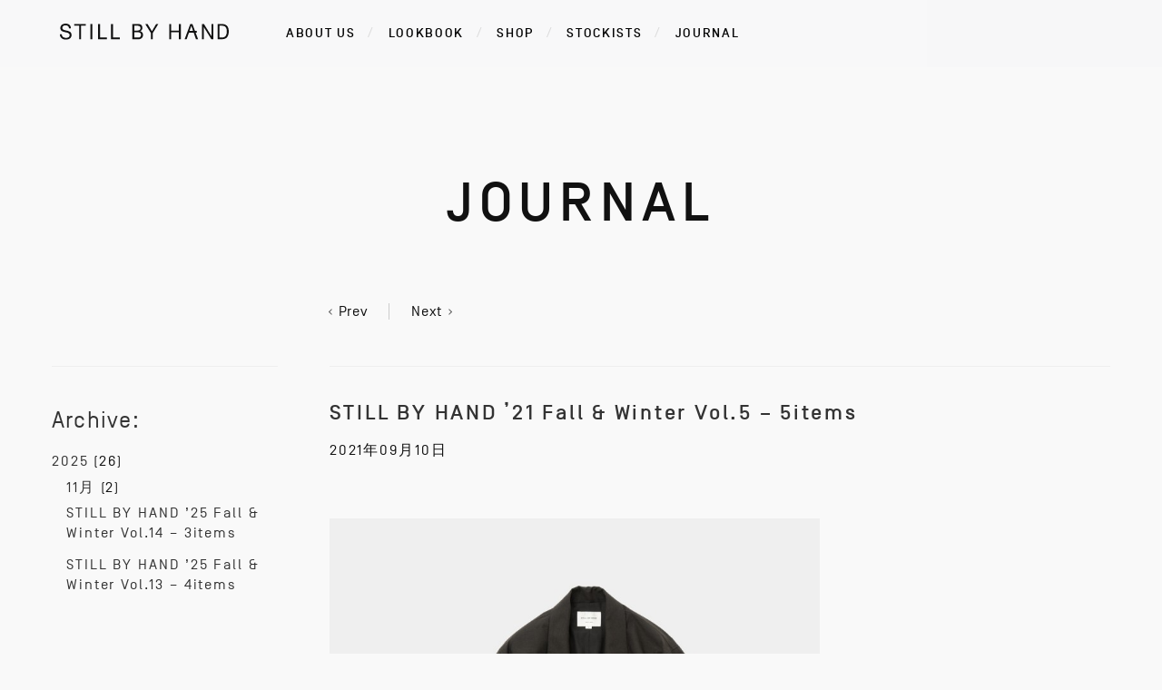

--- FILE ---
content_type: text/html; charset=UTF-8
request_url: https://stillbyhand.jp/journal/still-by-hand-21-fall-winter-vol-5-5items/
body_size: 388030
content:
<!DOCTYPE html>
<html lang="en">
<head>
<meta charset="UTF-8">
<meta http-equiv="content-type" content="text/html; charset=utf-8">

<title>STILL BY HAND ’21 Fall &#038; Winter Vol.5 – 5items - JOURNAL</title>
<meta name="viewport" content="width=device-width, initial-scale=1.0"/>
<link rel="shortcut icon" type="image/x-icon" href="/favicon.ico">
<link rel="stylesheet" href="https://stillbyhand.jp/admin/wp-content/themes/styllbyhand/stylesheets/styles.min.css">
<meta name='robots' content='max-image-preview:large' />
<link rel='dns-prefetch' href='//s.w.org' />
<link rel="alternate" type="application/rss+xml" title="STILL BY HAND &raquo; STILL BY HAND ’21 Fall &#038; Winter Vol.5 – 5items のコメントのフィード" href="https://stillbyhand.jp/journal/still-by-hand-21-fall-winter-vol-5-5items/feed/" />
		<script type="text/javascript">
			window._wpemojiSettings = {"baseUrl":"https:\/\/s.w.org\/images\/core\/emoji\/13.1.0\/72x72\/","ext":".png","svgUrl":"https:\/\/s.w.org\/images\/core\/emoji\/13.1.0\/svg\/","svgExt":".svg","source":{"concatemoji":"https:\/\/stillbyhand.jp\/admin\/wp-includes\/js\/wp-emoji-release.min.js?ver=5.8.12"}};
			!function(e,a,t){var n,r,o,i=a.createElement("canvas"),p=i.getContext&&i.getContext("2d");function s(e,t){var a=String.fromCharCode;p.clearRect(0,0,i.width,i.height),p.fillText(a.apply(this,e),0,0);e=i.toDataURL();return p.clearRect(0,0,i.width,i.height),p.fillText(a.apply(this,t),0,0),e===i.toDataURL()}function c(e){var t=a.createElement("script");t.src=e,t.defer=t.type="text/javascript",a.getElementsByTagName("head")[0].appendChild(t)}for(o=Array("flag","emoji"),t.supports={everything:!0,everythingExceptFlag:!0},r=0;r<o.length;r++)t.supports[o[r]]=function(e){if(!p||!p.fillText)return!1;switch(p.textBaseline="top",p.font="600 32px Arial",e){case"flag":return s([127987,65039,8205,9895,65039],[127987,65039,8203,9895,65039])?!1:!s([55356,56826,55356,56819],[55356,56826,8203,55356,56819])&&!s([55356,57332,56128,56423,56128,56418,56128,56421,56128,56430,56128,56423,56128,56447],[55356,57332,8203,56128,56423,8203,56128,56418,8203,56128,56421,8203,56128,56430,8203,56128,56423,8203,56128,56447]);case"emoji":return!s([10084,65039,8205,55357,56613],[10084,65039,8203,55357,56613])}return!1}(o[r]),t.supports.everything=t.supports.everything&&t.supports[o[r]],"flag"!==o[r]&&(t.supports.everythingExceptFlag=t.supports.everythingExceptFlag&&t.supports[o[r]]);t.supports.everythingExceptFlag=t.supports.everythingExceptFlag&&!t.supports.flag,t.DOMReady=!1,t.readyCallback=function(){t.DOMReady=!0},t.supports.everything||(n=function(){t.readyCallback()},a.addEventListener?(a.addEventListener("DOMContentLoaded",n,!1),e.addEventListener("load",n,!1)):(e.attachEvent("onload",n),a.attachEvent("onreadystatechange",function(){"complete"===a.readyState&&t.readyCallback()})),(n=t.source||{}).concatemoji?c(n.concatemoji):n.wpemoji&&n.twemoji&&(c(n.twemoji),c(n.wpemoji)))}(window,document,window._wpemojiSettings);
		</script>
		<style type="text/css">
img.wp-smiley,
img.emoji {
	display: inline !important;
	border: none !important;
	box-shadow: none !important;
	height: 1em !important;
	width: 1em !important;
	margin: 0 .07em !important;
	vertical-align: -0.1em !important;
	background: none !important;
	padding: 0 !important;
}
</style>
	<link rel='stylesheet' id='wp-block-library-css'  href='https://stillbyhand.jp/admin/wp-includes/css/dist/block-library/style.min.css?ver=5.8.12' type='text/css' media='all' />
<style id='collapsing-archives-style-inline-css' type='text/css'>


</style>
<link rel="https://api.w.org/" href="https://stillbyhand.jp/wp-json/" /><link rel="EditURI" type="application/rsd+xml" title="RSD" href="https://stillbyhand.jp/admin/xmlrpc.php?rsd" />
<link rel="wlwmanifest" type="application/wlwmanifest+xml" href="https://stillbyhand.jp/admin/wp-includes/wlwmanifest.xml" /> 
<meta name="generator" content="WordPress 5.8.12" />
<link rel="canonical" href="https://stillbyhand.jp/journal/still-by-hand-21-fall-winter-vol-5-5items/" />
<link rel='shortlink' href='https://stillbyhand.jp/?p=2709' />
<link rel="alternate" type="application/json+oembed" href="https://stillbyhand.jp/wp-json/oembed/1.0/embed?url=https%3A%2F%2Fstillbyhand.jp%2Fjournal%2Fstill-by-hand-21-fall-winter-vol-5-5items%2F" />
<link rel="alternate" type="text/xml+oembed" href="https://stillbyhand.jp/wp-json/oembed/1.0/embed?url=https%3A%2F%2Fstillbyhand.jp%2Fjournal%2Fstill-by-hand-21-fall-winter-vol-5-5items%2F&#038;format=xml" />
<style type='text/css'></style>
</head>

<body id="journal">
<div id="hamburger_btn">
  <a href="#">
    <svg width="28" height="12" viewBox="0 0 30 14" version="1.1" xmlns="http://www.w3.org/2000/svg" xmlns:xlink="http://www.w3.org/1999/xlink" xml:space="preserve" xmlns:serif="http://www.serif.com/" style="fill-rule:evenodd;clip-rule:evenodd;stroke-linecap:round;stroke-linejoin:round;stroke-miterlimit:1.5;">
      <g>
        <path d="M1,1l28,0" style="fill:none;stroke-width:1px;"/>
        <path d="M1,7.021l28,0" style="fill:none;stroke-width:1px;"/>
        <path d="M1,13.035l28,0" style="fill:none;stroke-width:1px;"/>
      </g>
    </svg>
  </a>
</div>

<div id="hamburger">
<div class="close">
  <a href="#"><img src="https://stillbyhand.jp/admin/wp-content/themes/styllbyhand/images/close.svg" width="48" height="48" alt=""></a>
</div>
<nav>
  <div id="logo"><a href="/">
    <svg width="100%" height="100%" viewBox="0 0 186 18" version="1.1" xmlns="http://www.w3.org/2000/svg" xmlns:xlink="http://www.w3.org/1999/xlink" xml:space="preserve" xmlns:serif="http://www.serif.com/" style="fill-rule:evenodd;clip-rule:evenodd;stroke-linejoin:round;stroke-miterlimit:1.41421;">
      <g>
        <path d="M10.136,5.356c-0.245,-2.395 -1.764,-3.428 -3.963,-3.428c-1.769,0 -3.562,0.673 -3.562,2.853c0,2.08 2.554,2.383 5.118,2.991c2.541,0.611 5.089,1.552 5.089,4.844c0,3.575 -3.328,5.001 -6.235,5.001c-3.567,0 -6.583,-1.826 -6.583,-5.914l2.009,0c0,2.819 2.232,4.037 4.644,4.037c1.922,0 4.041,-0.631 4.041,-3.049c0,-2.309 -2.548,-2.716 -5.09,-3.292c-2.544,-0.597 -5.117,-1.365 -5.117,-4.445c0,-3.408 2.885,-4.911 5.789,-4.911c3.258,0 5.732,1.621 5.872,5.313l-2.012,0Z" style="fill-rule:nonzero;"/>
        <path d="M21.186,2.328l-5.314,0l0,-1.887l12.75,0l0,1.887l-5.314,0l0,14.897l-2.122,0l0,-14.897Z" style="fill-rule:nonzero;"/>
        <rect x="33.594" y="0.441" width="2.126" height="16.806"/>
        <path d="M42.033,0.441l2.122,0l0,14.895l7.621,0l0,1.889l-9.743,0l0,-16.784Z" style="fill-rule:nonzero;"/>
        <path d="M56.264,0.441l2.119,0l0,14.895l7.616,0l0,1.889l-9.735,0l0,-16.784Z" style="fill-rule:nonzero;"/>
        <path d="M81.94,15.336l4.482,0c1.833,0 2.995,-1.175 2.995,-3.011c0,-2.183 -1.673,-2.785 -3.464,-2.785l-4.013,0l0,5.796Zm0,-7.677l3.417,0c2.404,0 3.393,-0.922 3.393,-2.686c0,-2.325 -1.563,-2.645 -3.393,-2.645l-3.417,0l0,5.331Zm-2.124,-7.218l4.96,0c1.407,0 3.258,0 4.217,0.612c1.047,0.659 1.876,1.854 1.876,3.501c0,1.786 -0.886,3.128 -2.359,3.759l0,0.047c1.956,0.427 3.031,1.979 3.031,4.045c0,2.47 -1.669,4.819 -4.847,4.819l-6.878,0l0,-16.783Z" style="fill-rule:nonzero;"/>
        <path d="M102.3,10.362l0,6.863l-2.117,0l0,-6.863l-6.164,-9.921l2.52,0l4.783,7.993l4.663,-7.993l2.414,0l-6.099,9.921Z" style="fill-rule:nonzero;"/>
        <path d="M120.485,0.441l2.126,0l0,7.218l8.385,0l0,-7.218l2.134,0l0,16.784l-2.134,0l0,-7.685l-8.385,0l0,7.685l-2.126,0l0,-16.784Z" style="fill-rule:nonzero;"/>
        <path d="M156.402,0.441l2.256,0l8.398,13.602l0.042,0l0,-13.602l2.017,0l0,16.784l-2.318,0l-8.332,-13.47l-0.054,0l0,13.47l-2.009,0l0,-16.784Z" style="fill-rule:nonzero;"/>
        <path d="M175.807,15.336l2.704,0c1.451,0 5.351,-0.419 5.351,-6.601c0,-3.997 -1.397,-6.407 -5.302,-6.407l-2.753,0l0,13.008Zm-2.117,-14.895l4.64,0c4.908,0 7.654,2.588 7.654,7.993c0,5.609 -2.345,8.79 -7.654,8.79l-4.64,0l0,-16.783Z" style="fill-rule:nonzero;"/>
        <path d="M142.791,8.098l1.944,-5.63l0.05,0l1.902,5.63l-3.896,0Zm6.706,1.877l1.307,0l0,-1.877l-2.007,0l-2.834,-7.657l-2.34,0l-6.234,16.784l2.19,0l2.449,-6.94l0.108,-0.31l5.19,0l0.112,0.31l2.414,6.94l2.337,0l-2.692,-7.25Z" style="fill-rule:nonzero;"/>
      </g>
    </svg>
  </a></div>
  <div class="menu-global-menu-container"><ul id="menu-global-menu" class="menu"><li id="menu-item-27" class="menu-item menu-item-type-post_type menu-item-object-page menu-item-27"><a href="https://stillbyhand.jp/about-us/">ABOUT US</a></li>
<li id="menu-item-31" class="menu-item menu-item-type-post_type_archive menu-item-object-lookbook menu-item-31"><a href="https://stillbyhand.jp/lookbook/">LOOKBOOK</a></li>
<li id="menu-item-3173" class="menu-item menu-item-type-custom menu-item-object-custom menu-item-3173"><a target="_blank" rel="noopener" href="https://styledepartment-store.com/">SHOP</a></li>
<li id="menu-item-28" class="menu-item menu-item-type-post_type menu-item-object-page menu-item-28"><a href="https://stillbyhand.jp/stockists/">STOCKISTS</a></li>
<li id="menu-item-32" class="menu-item menu-item-type-post_type_archive menu-item-object-journal menu-item-32"><a href="https://stillbyhand.jp/journal/">JOURNAL</a></li>
</ul></div></nav>
<ul class="sns">
  <li><a class="btn" href="https://www.facebook.com/STILLBYHAND" target="_blank"><i class="fa fa-facebook" aria-hidden="true"></i></a></li>
  <li><a class="btn" href="https://twitter.com/stillbyhand" target="_blank"><i class="fa fa-twitter" aria-hidden="true"></i></a></li>
  <li><a class="btn" href="https://instagram.com/stillbyhand/" target="_blank"><i class="fa fa-instagram" aria-hidden="true"></i></a></li>
</ul>

<div class="contact"><a href="mailto:info@styledepartment.jp">Contact</a></div>
<div class="cr">© Style Depertment.</div>

</div>
<header>
<nav>
  <div id="logo"><a href="/">
    <svg width="100%" height="100%" viewBox="0 0 186 18" version="1.1" xmlns="http://www.w3.org/2000/svg" xmlns:xlink="http://www.w3.org/1999/xlink" xml:space="preserve" xmlns:serif="http://www.serif.com/" style="fill-rule:evenodd;clip-rule:evenodd;stroke-linejoin:round;stroke-miterlimit:1.41421;">
      <g>
        <path d="M10.136,5.356c-0.245,-2.395 -1.764,-3.428 -3.963,-3.428c-1.769,0 -3.562,0.673 -3.562,2.853c0,2.08 2.554,2.383 5.118,2.991c2.541,0.611 5.089,1.552 5.089,4.844c0,3.575 -3.328,5.001 -6.235,5.001c-3.567,0 -6.583,-1.826 -6.583,-5.914l2.009,0c0,2.819 2.232,4.037 4.644,4.037c1.922,0 4.041,-0.631 4.041,-3.049c0,-2.309 -2.548,-2.716 -5.09,-3.292c-2.544,-0.597 -5.117,-1.365 -5.117,-4.445c0,-3.408 2.885,-4.911 5.789,-4.911c3.258,0 5.732,1.621 5.872,5.313l-2.012,0Z" style="fill-rule:nonzero;"/>
        <path d="M21.186,2.328l-5.314,0l0,-1.887l12.75,0l0,1.887l-5.314,0l0,14.897l-2.122,0l0,-14.897Z" style="fill-rule:nonzero;"/>
        <rect x="33.594" y="0.441" width="2.126" height="16.806"/>
        <path d="M42.033,0.441l2.122,0l0,14.895l7.621,0l0,1.889l-9.743,0l0,-16.784Z" style="fill-rule:nonzero;"/>
        <path d="M56.264,0.441l2.119,0l0,14.895l7.616,0l0,1.889l-9.735,0l0,-16.784Z" style="fill-rule:nonzero;"/>
        <path d="M81.94,15.336l4.482,0c1.833,0 2.995,-1.175 2.995,-3.011c0,-2.183 -1.673,-2.785 -3.464,-2.785l-4.013,0l0,5.796Zm0,-7.677l3.417,0c2.404,0 3.393,-0.922 3.393,-2.686c0,-2.325 -1.563,-2.645 -3.393,-2.645l-3.417,0l0,5.331Zm-2.124,-7.218l4.96,0c1.407,0 3.258,0 4.217,0.612c1.047,0.659 1.876,1.854 1.876,3.501c0,1.786 -0.886,3.128 -2.359,3.759l0,0.047c1.956,0.427 3.031,1.979 3.031,4.045c0,2.47 -1.669,4.819 -4.847,4.819l-6.878,0l0,-16.783Z" style="fill-rule:nonzero;"/>
        <path d="M102.3,10.362l0,6.863l-2.117,0l0,-6.863l-6.164,-9.921l2.52,0l4.783,7.993l4.663,-7.993l2.414,0l-6.099,9.921Z" style="fill-rule:nonzero;"/>
        <path d="M120.485,0.441l2.126,0l0,7.218l8.385,0l0,-7.218l2.134,0l0,16.784l-2.134,0l0,-7.685l-8.385,0l0,7.685l-2.126,0l0,-16.784Z" style="fill-rule:nonzero;"/>
        <path d="M156.402,0.441l2.256,0l8.398,13.602l0.042,0l0,-13.602l2.017,0l0,16.784l-2.318,0l-8.332,-13.47l-0.054,0l0,13.47l-2.009,0l0,-16.784Z" style="fill-rule:nonzero;"/>
        <path d="M175.807,15.336l2.704,0c1.451,0 5.351,-0.419 5.351,-6.601c0,-3.997 -1.397,-6.407 -5.302,-6.407l-2.753,0l0,13.008Zm-2.117,-14.895l4.64,0c4.908,0 7.654,2.588 7.654,7.993c0,5.609 -2.345,8.79 -7.654,8.79l-4.64,0l0,-16.783Z" style="fill-rule:nonzero;"/>
        <path d="M142.791,8.098l1.944,-5.63l0.05,0l1.902,5.63l-3.896,0Zm6.706,1.877l1.307,0l0,-1.877l-2.007,0l-2.834,-7.657l-2.34,0l-6.234,16.784l2.19,0l2.449,-6.94l0.108,-0.31l5.19,0l0.112,0.31l2.414,6.94l2.337,0l-2.692,-7.25Z" style="fill-rule:nonzero;"/>
      </g>
    </svg>
  </a></div>
  <div class="menu-global-menu-container"><ul id="menu-global-menu-1" class="menu"><li class="menu-item menu-item-type-post_type menu-item-object-page menu-item-27"><a href="https://stillbyhand.jp/about-us/">ABOUT US</a></li>
<li class="menu-item menu-item-type-post_type_archive menu-item-object-lookbook menu-item-31"><a href="https://stillbyhand.jp/lookbook/">LOOKBOOK</a></li>
<li class="menu-item menu-item-type-custom menu-item-object-custom menu-item-3173"><a target="_blank" rel="noopener" href="https://styledepartment-store.com/">SHOP</a></li>
<li class="menu-item menu-item-type-post_type menu-item-object-page menu-item-28"><a href="https://stillbyhand.jp/stockists/">STOCKISTS</a></li>
<li class="menu-item menu-item-type-post_type_archive menu-item-object-journal menu-item-32"><a href="https://stillbyhand.jp/journal/">JOURNAL</a></li>
</ul></div></nav>
</header>

<div id="title">
  <h1><a href="/journal">journal</a></h1>
</div>

<div id="content">
  <section class="wrapper">
    <div class="menu">
      <h2>Archive:</h2>
      <ul>
        <li class='collapsing-archives collapse'><span title='click to collapse' class='collapsing-archives collapse'><span class='sym'></span><a href='https://stillbyhand.jp/2025/?post_type=journal'>2025  <span class="yearCount">(26)</span>
</a>
</span>    <div  id='collapsArch-2025:1'>
    <ul>
      <li class='collapsing-archives collapse'><span title='click to collapse' class='collapsing-archives collapse'><span class='sym'></span><a href='https://stillbyhand.jp/2025/11/?post_type=journal'>11月  <span class="monthCount">(2)</span>
</a></span>        <div  id='collapsArch-2025-11:1'>
        <ul>
          <li class='collapsing-archives item'><a href='https://stillbyhand.jp/journal/still-by-hand-25-fall-winter-vol-14-3items/' title='STILL BY HAND ’25 Fall & Winter Vol.14 – 3items'>STILL BY HAND ’25 Fall & Winter Vol.14 – 3items</a></li>
          <li class='collapsing-archives item'><a href='https://stillbyhand.jp/journal/still-by-hand-25-fall-winter-vol-13-4items/' title='STILL BY HAND ’25 Fall & Winter Vol.13 – 4items'>STILL BY HAND ’25 Fall & Winter Vol.13 – 4items</a></li>

        </ul>
       </div>
      </li> <!-- close expanded month --> 
      <li class='collapsing-archives expand'><span title='click to expand' class='collapsing-archives expand'><span class='sym'></span><a href='https://stillbyhand.jp/2025/10/?post_type=journal'>10月  <span class="monthCount">(5)</span>
</a></span>        <div style='display:none' id='collapsArch-2025-10:1'>
       </div>
      </li> <!-- close expanded month --> 
      <li class='collapsing-archives expand'><span title='click to expand' class='collapsing-archives expand'><span class='sym'></span><a href='https://stillbyhand.jp/2025/09/?post_type=journal'>9月  <span class="monthCount">(4)</span>
</a></span>        <div style='display:none' id='collapsArch-2025-9:1'>
       </div>
      </li> <!-- close expanded month --> 
      <li class='collapsing-archives expand'><span title='click to expand' class='collapsing-archives expand'><span class='sym'></span><a href='https://stillbyhand.jp/2025/08/?post_type=journal'>8月  <span class="monthCount">(3)</span>
</a></span>        <div style='display:none' id='collapsArch-2025-8:1'>
       </div>
      </li> <!-- close expanded month --> 
      <li class='collapsing-archives expand'><span title='click to expand' class='collapsing-archives expand'><span class='sym'></span><a href='https://stillbyhand.jp/2025/06/?post_type=journal'>6月  <span class="monthCount">(1)</span>
</a></span>        <div style='display:none' id='collapsArch-2025-6:1'>
       </div>
      </li> <!-- close expanded month --> 
      <li class='collapsing-archives expand'><span title='click to expand' class='collapsing-archives expand'><span class='sym'></span><a href='https://stillbyhand.jp/2025/04/?post_type=journal'>4月  <span class="monthCount">(4)</span>
</a></span>        <div style='display:none' id='collapsArch-2025-4:1'>
       </div>
      </li> <!-- close expanded month --> 
      <li class='collapsing-archives expand'><span title='click to expand' class='collapsing-archives expand'><span class='sym'></span><a href='https://stillbyhand.jp/2025/03/?post_type=journal'>3月  <span class="monthCount">(2)</span>
</a></span>        <div style='display:none' id='collapsArch-2025-3:1'>
       </div>
      </li> <!-- close expanded month --> 
      <li class='collapsing-archives expand'><span title='click to expand' class='collapsing-archives expand'><span class='sym'></span><a href='https://stillbyhand.jp/2025/02/?post_type=journal'>2月  <span class="monthCount">(4)</span>
</a></span>        <div style='display:none' id='collapsArch-2025-2:1'>
       </div>
      </li> <!-- close expanded month --> 
      <li class='collapsing-archives expand'><span title='click to expand' class='collapsing-archives expand'><span class='sym'></span><a href='https://stillbyhand.jp/2025/01/?post_type=journal'>1月  <span class="monthCount">(1)</span>
</a></span>        <div style='display:none' id='collapsArch-2025-1:1'>
        </div>
      </li> <!-- close expanded month --> 
  </ul>
     </div>
  </li> <!-- end year -->
  <li class='collapsing-archives expand'><span title='click to expand' class='collapsing-archives expand'><span class='sym'></span><a href='https://stillbyhand.jp/2024/?post_type=journal'>2024  <span class="yearCount">(22)</span>
</a>
</span>    <div style='display:none' id='collapsArch-2024:1'>
    <ul>
      <li class='collapsing-archives expand'><span title='click to expand' class='collapsing-archives expand'><span class='sym'></span><a href='https://stillbyhand.jp/2024/12/?post_type=journal'>12月  <span class="monthCount">(1)</span>
</a></span>        <div style='display:none' id='collapsArch-2024-12:1'>
       </div>
      </li> <!-- close expanded month --> 
      <li class='collapsing-archives expand'><span title='click to expand' class='collapsing-archives expand'><span class='sym'></span><a href='https://stillbyhand.jp/2024/11/?post_type=journal'>11月  <span class="monthCount">(1)</span>
</a></span>        <div style='display:none' id='collapsArch-2024-11:1'>
       </div>
      </li> <!-- close expanded month --> 
      <li class='collapsing-archives expand'><span title='click to expand' class='collapsing-archives expand'><span class='sym'></span><a href='https://stillbyhand.jp/2024/10/?post_type=journal'>10月  <span class="monthCount">(3)</span>
</a></span>        <div style='display:none' id='collapsArch-2024-10:1'>
       </div>
      </li> <!-- close expanded month --> 
      <li class='collapsing-archives expand'><span title='click to expand' class='collapsing-archives expand'><span class='sym'></span><a href='https://stillbyhand.jp/2024/09/?post_type=journal'>9月  <span class="monthCount">(3)</span>
</a></span>        <div style='display:none' id='collapsArch-2024-9:1'>
       </div>
      </li> <!-- close expanded month --> 
      <li class='collapsing-archives expand'><span title='click to expand' class='collapsing-archives expand'><span class='sym'></span><a href='https://stillbyhand.jp/2024/08/?post_type=journal'>8月  <span class="monthCount">(1)</span>
</a></span>        <div style='display:none' id='collapsArch-2024-8:1'>
       </div>
      </li> <!-- close expanded month --> 
      <li class='collapsing-archives expand'><span title='click to expand' class='collapsing-archives expand'><span class='sym'></span><a href='https://stillbyhand.jp/2024/05/?post_type=journal'>5月  <span class="monthCount">(3)</span>
</a></span>        <div style='display:none' id='collapsArch-2024-5:1'>
       </div>
      </li> <!-- close expanded month --> 
      <li class='collapsing-archives expand'><span title='click to expand' class='collapsing-archives expand'><span class='sym'></span><a href='https://stillbyhand.jp/2024/04/?post_type=journal'>4月  <span class="monthCount">(3)</span>
</a></span>        <div style='display:none' id='collapsArch-2024-4:1'>
       </div>
      </li> <!-- close expanded month --> 
      <li class='collapsing-archives expand'><span title='click to expand' class='collapsing-archives expand'><span class='sym'></span><a href='https://stillbyhand.jp/2024/03/?post_type=journal'>3月  <span class="monthCount">(3)</span>
</a></span>        <div style='display:none' id='collapsArch-2024-3:1'>
       </div>
      </li> <!-- close expanded month --> 
      <li class='collapsing-archives expand'><span title='click to expand' class='collapsing-archives expand'><span class='sym'></span><a href='https://stillbyhand.jp/2024/02/?post_type=journal'>2月  <span class="monthCount">(3)</span>
</a></span>        <div style='display:none' id='collapsArch-2024-2:1'>
       </div>
      </li> <!-- close expanded month --> 
      <li class='collapsing-archives expand'><span title='click to expand' class='collapsing-archives expand'><span class='sym'></span><a href='https://stillbyhand.jp/2024/01/?post_type=journal'>1月  <span class="monthCount">(1)</span>
</a></span>        <div style='display:none' id='collapsArch-2024-1:1'>
        </div>
      </li> <!-- close expanded month --> 
  </ul>
     </div>
  </li> <!-- end year -->
  <li class='collapsing-archives expand'><span title='click to expand' class='collapsing-archives expand'><span class='sym'></span><a href='https://stillbyhand.jp/2023/?post_type=journal'>2023  <span class="yearCount">(29)</span>
</a>
</span>    <div style='display:none' id='collapsArch-2023:1'>
    <ul>
      <li class='collapsing-archives expand'><span title='click to expand' class='collapsing-archives expand'><span class='sym'></span><a href='https://stillbyhand.jp/2023/12/?post_type=journal'>12月  <span class="monthCount">(2)</span>
</a></span>        <div style='display:none' id='collapsArch-2023-12:1'>
       </div>
      </li> <!-- close expanded month --> 
      <li class='collapsing-archives expand'><span title='click to expand' class='collapsing-archives expand'><span class='sym'></span><a href='https://stillbyhand.jp/2023/11/?post_type=journal'>11月  <span class="monthCount">(4)</span>
</a></span>        <div style='display:none' id='collapsArch-2023-11:1'>
       </div>
      </li> <!-- close expanded month --> 
      <li class='collapsing-archives expand'><span title='click to expand' class='collapsing-archives expand'><span class='sym'></span><a href='https://stillbyhand.jp/2023/10/?post_type=journal'>10月  <span class="monthCount">(3)</span>
</a></span>        <div style='display:none' id='collapsArch-2023-10:1'>
       </div>
      </li> <!-- close expanded month --> 
      <li class='collapsing-archives expand'><span title='click to expand' class='collapsing-archives expand'><span class='sym'></span><a href='https://stillbyhand.jp/2023/09/?post_type=journal'>9月  <span class="monthCount">(4)</span>
</a></span>        <div style='display:none' id='collapsArch-2023-9:1'>
       </div>
      </li> <!-- close expanded month --> 
      <li class='collapsing-archives expand'><span title='click to expand' class='collapsing-archives expand'><span class='sym'></span><a href='https://stillbyhand.jp/2023/08/?post_type=journal'>8月  <span class="monthCount">(2)</span>
</a></span>        <div style='display:none' id='collapsArch-2023-8:1'>
       </div>
      </li> <!-- close expanded month --> 
      <li class='collapsing-archives expand'><span title='click to expand' class='collapsing-archives expand'><span class='sym'></span><a href='https://stillbyhand.jp/2023/06/?post_type=journal'>6月  <span class="monthCount">(1)</span>
</a></span>        <div style='display:none' id='collapsArch-2023-6:1'>
       </div>
      </li> <!-- close expanded month --> 
      <li class='collapsing-archives expand'><span title='click to expand' class='collapsing-archives expand'><span class='sym'></span><a href='https://stillbyhand.jp/2023/05/?post_type=journal'>5月  <span class="monthCount">(2)</span>
</a></span>        <div style='display:none' id='collapsArch-2023-5:1'>
       </div>
      </li> <!-- close expanded month --> 
      <li class='collapsing-archives expand'><span title='click to expand' class='collapsing-archives expand'><span class='sym'></span><a href='https://stillbyhand.jp/2023/04/?post_type=journal'>4月  <span class="monthCount">(3)</span>
</a></span>        <div style='display:none' id='collapsArch-2023-4:1'>
       </div>
      </li> <!-- close expanded month --> 
      <li class='collapsing-archives expand'><span title='click to expand' class='collapsing-archives expand'><span class='sym'></span><a href='https://stillbyhand.jp/2023/03/?post_type=journal'>3月  <span class="monthCount">(4)</span>
</a></span>        <div style='display:none' id='collapsArch-2023-3:1'>
       </div>
      </li> <!-- close expanded month --> 
      <li class='collapsing-archives expand'><span title='click to expand' class='collapsing-archives expand'><span class='sym'></span><a href='https://stillbyhand.jp/2023/02/?post_type=journal'>2月  <span class="monthCount">(3)</span>
</a></span>        <div style='display:none' id='collapsArch-2023-2:1'>
       </div>
      </li> <!-- close expanded month --> 
      <li class='collapsing-archives expand'><span title='click to expand' class='collapsing-archives expand'><span class='sym'></span><a href='https://stillbyhand.jp/2023/01/?post_type=journal'>1月  <span class="monthCount">(1)</span>
</a></span>        <div style='display:none' id='collapsArch-2023-1:1'>
        </div>
      </li> <!-- close expanded month --> 
  </ul>
     </div>
  </li> <!-- end year -->
  <li class='collapsing-archives expand'><span title='click to expand' class='collapsing-archives expand'><span class='sym'></span><a href='https://stillbyhand.jp/2022/?post_type=journal'>2022  <span class="yearCount">(23)</span>
</a>
</span>    <div style='display:none' id='collapsArch-2022:1'>
    <ul>
      <li class='collapsing-archives expand'><span title='click to expand' class='collapsing-archives expand'><span class='sym'></span><a href='https://stillbyhand.jp/2022/12/?post_type=journal'>12月  <span class="monthCount">(1)</span>
</a></span>        <div style='display:none' id='collapsArch-2022-12:1'>
       </div>
      </li> <!-- close expanded month --> 
      <li class='collapsing-archives expand'><span title='click to expand' class='collapsing-archives expand'><span class='sym'></span><a href='https://stillbyhand.jp/2022/11/?post_type=journal'>11月  <span class="monthCount">(2)</span>
</a></span>        <div style='display:none' id='collapsArch-2022-11:1'>
       </div>
      </li> <!-- close expanded month --> 
      <li class='collapsing-archives expand'><span title='click to expand' class='collapsing-archives expand'><span class='sym'></span><a href='https://stillbyhand.jp/2022/10/?post_type=journal'>10月  <span class="monthCount">(3)</span>
</a></span>        <div style='display:none' id='collapsArch-2022-10:1'>
       </div>
      </li> <!-- close expanded month --> 
      <li class='collapsing-archives expand'><span title='click to expand' class='collapsing-archives expand'><span class='sym'></span><a href='https://stillbyhand.jp/2022/09/?post_type=journal'>9月  <span class="monthCount">(3)</span>
</a></span>        <div style='display:none' id='collapsArch-2022-9:1'>
       </div>
      </li> <!-- close expanded month --> 
      <li class='collapsing-archives expand'><span title='click to expand' class='collapsing-archives expand'><span class='sym'></span><a href='https://stillbyhand.jp/2022/08/?post_type=journal'>8月  <span class="monthCount">(2)</span>
</a></span>        <div style='display:none' id='collapsArch-2022-8:1'>
       </div>
      </li> <!-- close expanded month --> 
      <li class='collapsing-archives expand'><span title='click to expand' class='collapsing-archives expand'><span class='sym'></span><a href='https://stillbyhand.jp/2022/06/?post_type=journal'>6月  <span class="monthCount">(1)</span>
</a></span>        <div style='display:none' id='collapsArch-2022-6:1'>
       </div>
      </li> <!-- close expanded month --> 
      <li class='collapsing-archives expand'><span title='click to expand' class='collapsing-archives expand'><span class='sym'></span><a href='https://stillbyhand.jp/2022/05/?post_type=journal'>5月  <span class="monthCount">(2)</span>
</a></span>        <div style='display:none' id='collapsArch-2022-5:1'>
       </div>
      </li> <!-- close expanded month --> 
      <li class='collapsing-archives expand'><span title='click to expand' class='collapsing-archives expand'><span class='sym'></span><a href='https://stillbyhand.jp/2022/04/?post_type=journal'>4月  <span class="monthCount">(3)</span>
</a></span>        <div style='display:none' id='collapsArch-2022-4:1'>
       </div>
      </li> <!-- close expanded month --> 
      <li class='collapsing-archives expand'><span title='click to expand' class='collapsing-archives expand'><span class='sym'></span><a href='https://stillbyhand.jp/2022/03/?post_type=journal'>3月  <span class="monthCount">(1)</span>
</a></span>        <div style='display:none' id='collapsArch-2022-3:1'>
       </div>
      </li> <!-- close expanded month --> 
      <li class='collapsing-archives expand'><span title='click to expand' class='collapsing-archives expand'><span class='sym'></span><a href='https://stillbyhand.jp/2022/02/?post_type=journal'>2月  <span class="monthCount">(4)</span>
</a></span>        <div style='display:none' id='collapsArch-2022-2:1'>
       </div>
      </li> <!-- close expanded month --> 
      <li class='collapsing-archives expand'><span title='click to expand' class='collapsing-archives expand'><span class='sym'></span><a href='https://stillbyhand.jp/2022/01/?post_type=journal'>1月  <span class="monthCount">(1)</span>
</a></span>        <div style='display:none' id='collapsArch-2022-1:1'>
        </div>
      </li> <!-- close expanded month --> 
  </ul>
     </div>
  </li> <!-- end year -->
  <li class='collapsing-archives expand'><span title='click to expand' class='collapsing-archives expand'><span class='sym'></span><a href='https://stillbyhand.jp/2021/?post_type=journal'>2021  <span class="yearCount">(27)</span>
</a>
</span>    <div style='display:none' id='collapsArch-2021:1'>
    <ul>
      <li class='collapsing-archives expand'><span title='click to expand' class='collapsing-archives expand'><span class='sym'></span><a href='https://stillbyhand.jp/2021/12/?post_type=journal'>12月  <span class="monthCount">(3)</span>
</a></span>        <div style='display:none' id='collapsArch-2021-12:1'>
       </div>
      </li> <!-- close expanded month --> 
      <li class='collapsing-archives expand'><span title='click to expand' class='collapsing-archives expand'><span class='sym'></span><a href='https://stillbyhand.jp/2021/11/?post_type=journal'>11月  <span class="monthCount">(2)</span>
</a></span>        <div style='display:none' id='collapsArch-2021-11:1'>
       </div>
      </li> <!-- close expanded month --> 
      <li class='collapsing-archives expand'><span title='click to expand' class='collapsing-archives expand'><span class='sym'></span><a href='https://stillbyhand.jp/2021/10/?post_type=journal'>10月  <span class="monthCount">(4)</span>
</a></span>        <div style='display:none' id='collapsArch-2021-10:1'>
       </div>
      </li> <!-- close expanded month --> 
      <li class='collapsing-archives expand'><span title='click to expand' class='collapsing-archives expand'><span class='sym'></span><a href='https://stillbyhand.jp/2021/09/?post_type=journal'>9月  <span class="monthCount">(3)</span>
</a></span>        <div style='display:none' id='collapsArch-2021-9:1'>
       </div>
      </li> <!-- close expanded month --> 
      <li class='collapsing-archives expand'><span title='click to expand' class='collapsing-archives expand'><span class='sym'></span><a href='https://stillbyhand.jp/2021/08/?post_type=journal'>8月  <span class="monthCount">(4)</span>
</a></span>        <div style='display:none' id='collapsArch-2021-8:1'>
       </div>
      </li> <!-- close expanded month --> 
      <li class='collapsing-archives expand'><span title='click to expand' class='collapsing-archives expand'><span class='sym'></span><a href='https://stillbyhand.jp/2021/05/?post_type=journal'>5月  <span class="monthCount">(2)</span>
</a></span>        <div style='display:none' id='collapsArch-2021-5:1'>
       </div>
      </li> <!-- close expanded month --> 
      <li class='collapsing-archives expand'><span title='click to expand' class='collapsing-archives expand'><span class='sym'></span><a href='https://stillbyhand.jp/2021/04/?post_type=journal'>4月  <span class="monthCount">(3)</span>
</a></span>        <div style='display:none' id='collapsArch-2021-4:1'>
       </div>
      </li> <!-- close expanded month --> 
      <li class='collapsing-archives expand'><span title='click to expand' class='collapsing-archives expand'><span class='sym'></span><a href='https://stillbyhand.jp/2021/03/?post_type=journal'>3月  <span class="monthCount">(2)</span>
</a></span>        <div style='display:none' id='collapsArch-2021-3:1'>
       </div>
      </li> <!-- close expanded month --> 
      <li class='collapsing-archives expand'><span title='click to expand' class='collapsing-archives expand'><span class='sym'></span><a href='https://stillbyhand.jp/2021/02/?post_type=journal'>2月  <span class="monthCount">(4)</span>
</a></span>        <div style='display:none' id='collapsArch-2021-2:1'>
        </div>
      </li> <!-- close expanded month --> 
  </ul>
     </div>
  </li> <!-- end year -->
  <li class='collapsing-archives expand'><span title='click to expand' class='collapsing-archives expand'><span class='sym'></span><a href='https://stillbyhand.jp/2020/?post_type=journal'>2020  <span class="yearCount">(27)</span>
</a>
</span>    <div style='display:none' id='collapsArch-2020:1'>
    <ul>
      <li class='collapsing-archives expand'><span title='click to expand' class='collapsing-archives expand'><span class='sym'></span><a href='https://stillbyhand.jp/2020/12/?post_type=journal'>12月  <span class="monthCount">(3)</span>
</a></span>        <div style='display:none' id='collapsArch-2020-12:1'>
       </div>
      </li> <!-- close expanded month --> 
      <li class='collapsing-archives expand'><span title='click to expand' class='collapsing-archives expand'><span class='sym'></span><a href='https://stillbyhand.jp/2020/10/?post_type=journal'>10月  <span class="monthCount">(4)</span>
</a></span>        <div style='display:none' id='collapsArch-2020-10:1'>
       </div>
      </li> <!-- close expanded month --> 
      <li class='collapsing-archives expand'><span title='click to expand' class='collapsing-archives expand'><span class='sym'></span><a href='https://stillbyhand.jp/2020/09/?post_type=journal'>9月  <span class="monthCount">(5)</span>
</a></span>        <div style='display:none' id='collapsArch-2020-9:1'>
       </div>
      </li> <!-- close expanded month --> 
      <li class='collapsing-archives expand'><span title='click to expand' class='collapsing-archives expand'><span class='sym'></span><a href='https://stillbyhand.jp/2020/08/?post_type=journal'>8月  <span class="monthCount">(3)</span>
</a></span>        <div style='display:none' id='collapsArch-2020-8:1'>
       </div>
      </li> <!-- close expanded month --> 
      <li class='collapsing-archives expand'><span title='click to expand' class='collapsing-archives expand'><span class='sym'></span><a href='https://stillbyhand.jp/2020/06/?post_type=journal'>6月  <span class="monthCount">(2)</span>
</a></span>        <div style='display:none' id='collapsArch-2020-6:1'>
       </div>
      </li> <!-- close expanded month --> 
      <li class='collapsing-archives expand'><span title='click to expand' class='collapsing-archives expand'><span class='sym'></span><a href='https://stillbyhand.jp/2020/05/?post_type=journal'>5月  <span class="monthCount">(1)</span>
</a></span>        <div style='display:none' id='collapsArch-2020-5:1'>
       </div>
      </li> <!-- close expanded month --> 
      <li class='collapsing-archives expand'><span title='click to expand' class='collapsing-archives expand'><span class='sym'></span><a href='https://stillbyhand.jp/2020/04/?post_type=journal'>4月  <span class="monthCount">(3)</span>
</a></span>        <div style='display:none' id='collapsArch-2020-4:1'>
       </div>
      </li> <!-- close expanded month --> 
      <li class='collapsing-archives expand'><span title='click to expand' class='collapsing-archives expand'><span class='sym'></span><a href='https://stillbyhand.jp/2020/03/?post_type=journal'>3月  <span class="monthCount">(2)</span>
</a></span>        <div style='display:none' id='collapsArch-2020-3:1'>
       </div>
      </li> <!-- close expanded month --> 
      <li class='collapsing-archives expand'><span title='click to expand' class='collapsing-archives expand'><span class='sym'></span><a href='https://stillbyhand.jp/2020/02/?post_type=journal'>2月  <span class="monthCount">(4)</span>
</a></span>        <div style='display:none' id='collapsArch-2020-2:1'>
        </div>
      </li> <!-- close expanded month --> 
  </ul>
     </div>
  </li> <!-- end year -->
  <li class='collapsing-archives expand'><span title='click to expand' class='collapsing-archives expand'><span class='sym'></span><a href='https://stillbyhand.jp/2019/?post_type=journal'>2019  <span class="yearCount">(31)</span>
</a>
</span>    <div style='display:none' id='collapsArch-2019:1'>
    <ul>
      <li class='collapsing-archives expand'><span title='click to expand' class='collapsing-archives expand'><span class='sym'></span><a href='https://stillbyhand.jp/2019/12/?post_type=journal'>12月  <span class="monthCount">(2)</span>
</a></span>        <div style='display:none' id='collapsArch-2019-12:1'>
       </div>
      </li> <!-- close expanded month --> 
      <li class='collapsing-archives expand'><span title='click to expand' class='collapsing-archives expand'><span class='sym'></span><a href='https://stillbyhand.jp/2019/11/?post_type=journal'>11月  <span class="monthCount">(1)</span>
</a></span>        <div style='display:none' id='collapsArch-2019-11:1'>
       </div>
      </li> <!-- close expanded month --> 
      <li class='collapsing-archives expand'><span title='click to expand' class='collapsing-archives expand'><span class='sym'></span><a href='https://stillbyhand.jp/2019/10/?post_type=journal'>10月  <span class="monthCount">(4)</span>
</a></span>        <div style='display:none' id='collapsArch-2019-10:1'>
       </div>
      </li> <!-- close expanded month --> 
      <li class='collapsing-archives expand'><span title='click to expand' class='collapsing-archives expand'><span class='sym'></span><a href='https://stillbyhand.jp/2019/09/?post_type=journal'>9月  <span class="monthCount">(5)</span>
</a></span>        <div style='display:none' id='collapsArch-2019-9:1'>
       </div>
      </li> <!-- close expanded month --> 
      <li class='collapsing-archives expand'><span title='click to expand' class='collapsing-archives expand'><span class='sym'></span><a href='https://stillbyhand.jp/2019/08/?post_type=journal'>8月  <span class="monthCount">(4)</span>
</a></span>        <div style='display:none' id='collapsArch-2019-8:1'>
       </div>
      </li> <!-- close expanded month --> 
      <li class='collapsing-archives expand'><span title='click to expand' class='collapsing-archives expand'><span class='sym'></span><a href='https://stillbyhand.jp/2019/05/?post_type=journal'>5月  <span class="monthCount">(2)</span>
</a></span>        <div style='display:none' id='collapsArch-2019-5:1'>
       </div>
      </li> <!-- close expanded month --> 
      <li class='collapsing-archives expand'><span title='click to expand' class='collapsing-archives expand'><span class='sym'></span><a href='https://stillbyhand.jp/2019/04/?post_type=journal'>4月  <span class="monthCount">(6)</span>
</a></span>        <div style='display:none' id='collapsArch-2019-4:1'>
       </div>
      </li> <!-- close expanded month --> 
      <li class='collapsing-archives expand'><span title='click to expand' class='collapsing-archives expand'><span class='sym'></span><a href='https://stillbyhand.jp/2019/03/?post_type=journal'>3月  <span class="monthCount">(1)</span>
</a></span>        <div style='display:none' id='collapsArch-2019-3:1'>
       </div>
      </li> <!-- close expanded month --> 
      <li class='collapsing-archives expand'><span title='click to expand' class='collapsing-archives expand'><span class='sym'></span><a href='https://stillbyhand.jp/2019/02/?post_type=journal'>2月  <span class="monthCount">(5)</span>
</a></span>        <div style='display:none' id='collapsArch-2019-2:1'>
       </div>
      </li> <!-- close expanded month --> 
      <li class='collapsing-archives expand'><span title='click to expand' class='collapsing-archives expand'><span class='sym'></span><a href='https://stillbyhand.jp/2019/01/?post_type=journal'>1月  <span class="monthCount">(1)</span>
</a></span>        <div style='display:none' id='collapsArch-2019-1:1'>
        </div>
      </li> <!-- close expanded month --> 
  </ul>
     </div>
  </li> <!-- end year -->
  <li class='collapsing-archives expand'><span title='click to expand' class='collapsing-archives expand'><span class='sym'></span><a href='https://stillbyhand.jp/2018/?post_type=journal'>2018  <span class="yearCount">(28)</span>
</a>
</span>    <div style='display:none' id='collapsArch-2018:1'>
    <ul>
      <li class='collapsing-archives expand'><span title='click to expand' class='collapsing-archives expand'><span class='sym'></span><a href='https://stillbyhand.jp/2018/12/?post_type=journal'>12月  <span class="monthCount">(3)</span>
</a></span>        <div style='display:none' id='collapsArch-2018-12:1'>
       </div>
      </li> <!-- close expanded month --> 
      <li class='collapsing-archives expand'><span title='click to expand' class='collapsing-archives expand'><span class='sym'></span><a href='https://stillbyhand.jp/2018/11/?post_type=journal'>11月  <span class="monthCount">(1)</span>
</a></span>        <div style='display:none' id='collapsArch-2018-11:1'>
       </div>
      </li> <!-- close expanded month --> 
      <li class='collapsing-archives expand'><span title='click to expand' class='collapsing-archives expand'><span class='sym'></span><a href='https://stillbyhand.jp/2018/10/?post_type=journal'>10月  <span class="monthCount">(4)</span>
</a></span>        <div style='display:none' id='collapsArch-2018-10:1'>
       </div>
      </li> <!-- close expanded month --> 
      <li class='collapsing-archives expand'><span title='click to expand' class='collapsing-archives expand'><span class='sym'></span><a href='https://stillbyhand.jp/2018/09/?post_type=journal'>9月  <span class="monthCount">(3)</span>
</a></span>        <div style='display:none' id='collapsArch-2018-9:1'>
       </div>
      </li> <!-- close expanded month --> 
      <li class='collapsing-archives expand'><span title='click to expand' class='collapsing-archives expand'><span class='sym'></span><a href='https://stillbyhand.jp/2018/08/?post_type=journal'>8月  <span class="monthCount">(3)</span>
</a></span>        <div style='display:none' id='collapsArch-2018-8:1'>
       </div>
      </li> <!-- close expanded month --> 
      <li class='collapsing-archives expand'><span title='click to expand' class='collapsing-archives expand'><span class='sym'></span><a href='https://stillbyhand.jp/2018/06/?post_type=journal'>6月  <span class="monthCount">(1)</span>
</a></span>        <div style='display:none' id='collapsArch-2018-6:1'>
       </div>
      </li> <!-- close expanded month --> 
      <li class='collapsing-archives expand'><span title='click to expand' class='collapsing-archives expand'><span class='sym'></span><a href='https://stillbyhand.jp/2018/05/?post_type=journal'>5月  <span class="monthCount">(2)</span>
</a></span>        <div style='display:none' id='collapsArch-2018-5:1'>
       </div>
      </li> <!-- close expanded month --> 
      <li class='collapsing-archives expand'><span title='click to expand' class='collapsing-archives expand'><span class='sym'></span><a href='https://stillbyhand.jp/2018/04/?post_type=journal'>4月  <span class="monthCount">(4)</span>
</a></span>        <div style='display:none' id='collapsArch-2018-4:1'>
       </div>
      </li> <!-- close expanded month --> 
      <li class='collapsing-archives expand'><span title='click to expand' class='collapsing-archives expand'><span class='sym'></span><a href='https://stillbyhand.jp/2018/03/?post_type=journal'>3月  <span class="monthCount">(3)</span>
</a></span>        <div style='display:none' id='collapsArch-2018-3:1'>
       </div>
      </li> <!-- close expanded month --> 
      <li class='collapsing-archives expand'><span title='click to expand' class='collapsing-archives expand'><span class='sym'></span><a href='https://stillbyhand.jp/2018/02/?post_type=journal'>2月  <span class="monthCount">(4)</span>
</a></span>        <div style='display:none' id='collapsArch-2018-2:1'>
        </div>
      </li> <!-- close expanded month --> 
  </ul>
     </div>
  </li> <!-- end year -->
  <li class='collapsing-archives expand'><span title='click to expand' class='collapsing-archives expand'><span class='sym'></span><a href='https://stillbyhand.jp/2017/?post_type=journal'>2017  <span class="yearCount">(49)</span>
</a>
</span>    <div style='display:none' id='collapsArch-2017:1'>
    <ul>
      <li class='collapsing-archives expand'><span title='click to expand' class='collapsing-archives expand'><span class='sym'></span><a href='https://stillbyhand.jp/2017/12/?post_type=journal'>12月  <span class="monthCount">(3)</span>
</a></span>        <div style='display:none' id='collapsArch-2017-12:1'>
       </div>
      </li> <!-- close expanded month --> 
      <li class='collapsing-archives expand'><span title='click to expand' class='collapsing-archives expand'><span class='sym'></span><a href='https://stillbyhand.jp/2017/11/?post_type=journal'>11月  <span class="monthCount">(2)</span>
</a></span>        <div style='display:none' id='collapsArch-2017-11:1'>
       </div>
      </li> <!-- close expanded month --> 
      <li class='collapsing-archives expand'><span title='click to expand' class='collapsing-archives expand'><span class='sym'></span><a href='https://stillbyhand.jp/2017/10/?post_type=journal'>10月  <span class="monthCount">(6)</span>
</a></span>        <div style='display:none' id='collapsArch-2017-10:1'>
       </div>
      </li> <!-- close expanded month --> 
      <li class='collapsing-archives expand'><span title='click to expand' class='collapsing-archives expand'><span class='sym'></span><a href='https://stillbyhand.jp/2017/09/?post_type=journal'>9月  <span class="monthCount">(8)</span>
</a></span>        <div style='display:none' id='collapsArch-2017-9:1'>
       </div>
      </li> <!-- close expanded month --> 
      <li class='collapsing-archives expand'><span title='click to expand' class='collapsing-archives expand'><span class='sym'></span><a href='https://stillbyhand.jp/2017/08/?post_type=journal'>8月  <span class="monthCount">(4)</span>
</a></span>        <div style='display:none' id='collapsArch-2017-8:1'>
       </div>
      </li> <!-- close expanded month --> 
      <li class='collapsing-archives expand'><span title='click to expand' class='collapsing-archives expand'><span class='sym'></span><a href='https://stillbyhand.jp/2017/07/?post_type=journal'>7月  <span class="monthCount">(2)</span>
</a></span>        <div style='display:none' id='collapsArch-2017-7:1'>
       </div>
      </li> <!-- close expanded month --> 
      <li class='collapsing-archives expand'><span title='click to expand' class='collapsing-archives expand'><span class='sym'></span><a href='https://stillbyhand.jp/2017/05/?post_type=journal'>5月  <span class="monthCount">(4)</span>
</a></span>        <div style='display:none' id='collapsArch-2017-5:1'>
       </div>
      </li> <!-- close expanded month --> 
      <li class='collapsing-archives expand'><span title='click to expand' class='collapsing-archives expand'><span class='sym'></span><a href='https://stillbyhand.jp/2017/04/?post_type=journal'>4月  <span class="monthCount">(6)</span>
</a></span>        <div style='display:none' id='collapsArch-2017-4:1'>
       </div>
      </li> <!-- close expanded month --> 
      <li class='collapsing-archives expand'><span title='click to expand' class='collapsing-archives expand'><span class='sym'></span><a href='https://stillbyhand.jp/2017/03/?post_type=journal'>3月  <span class="monthCount">(6)</span>
</a></span>        <div style='display:none' id='collapsArch-2017-3:1'>
       </div>
      </li> <!-- close expanded month --> 
      <li class='collapsing-archives expand'><span title='click to expand' class='collapsing-archives expand'><span class='sym'></span><a href='https://stillbyhand.jp/2017/02/?post_type=journal'>2月  <span class="monthCount">(6)</span>
</a></span>        <div style='display:none' id='collapsArch-2017-2:1'>
       </div>
      </li> <!-- close expanded month --> 
      <li class='collapsing-archives expand'><span title='click to expand' class='collapsing-archives expand'><span class='sym'></span><a href='https://stillbyhand.jp/2017/01/?post_type=journal'>1月  <span class="monthCount">(2)</span>
</a></span>        <div style='display:none' id='collapsArch-2017-1:1'>
        </div>
      </li> <!-- close expanded month --> 
  </ul>
     </div>
  </li> <!-- end year -->
  <li class='collapsing-archives expand'><span title='click to expand' class='collapsing-archives expand'><span class='sym'></span><a href='https://stillbyhand.jp/2016/?post_type=journal'>2016  <span class="yearCount">(37)</span>
</a>
</span>    <div style='display:none' id='collapsArch-2016:1'>
    <ul>
      <li class='collapsing-archives expand'><span title='click to expand' class='collapsing-archives expand'><span class='sym'></span><a href='https://stillbyhand.jp/2016/12/?post_type=journal'>12月  <span class="monthCount">(3)</span>
</a></span>        <div style='display:none' id='collapsArch-2016-12:1'>
       </div>
      </li> <!-- close expanded month --> 
      <li class='collapsing-archives expand'><span title='click to expand' class='collapsing-archives expand'><span class='sym'></span><a href='https://stillbyhand.jp/2016/10/?post_type=journal'>10月  <span class="monthCount">(4)</span>
</a></span>        <div style='display:none' id='collapsArch-2016-10:1'>
       </div>
      </li> <!-- close expanded month --> 
      <li class='collapsing-archives expand'><span title='click to expand' class='collapsing-archives expand'><span class='sym'></span><a href='https://stillbyhand.jp/2016/09/?post_type=journal'>9月  <span class="monthCount">(4)</span>
</a></span>        <div style='display:none' id='collapsArch-2016-9:1'>
       </div>
      </li> <!-- close expanded month --> 
      <li class='collapsing-archives expand'><span title='click to expand' class='collapsing-archives expand'><span class='sym'></span><a href='https://stillbyhand.jp/2016/08/?post_type=journal'>8月  <span class="monthCount">(8)</span>
</a></span>        <div style='display:none' id='collapsArch-2016-8:1'>
       </div>
      </li> <!-- close expanded month --> 
      <li class='collapsing-archives expand'><span title='click to expand' class='collapsing-archives expand'><span class='sym'></span><a href='https://stillbyhand.jp/2016/07/?post_type=journal'>7月  <span class="monthCount">(1)</span>
</a></span>        <div style='display:none' id='collapsArch-2016-7:1'>
       </div>
      </li> <!-- close expanded month --> 
      <li class='collapsing-archives expand'><span title='click to expand' class='collapsing-archives expand'><span class='sym'></span><a href='https://stillbyhand.jp/2016/06/?post_type=journal'>6月  <span class="monthCount">(1)</span>
</a></span>        <div style='display:none' id='collapsArch-2016-6:1'>
       </div>
      </li> <!-- close expanded month --> 
      <li class='collapsing-archives expand'><span title='click to expand' class='collapsing-archives expand'><span class='sym'></span><a href='https://stillbyhand.jp/2016/05/?post_type=journal'>5月  <span class="monthCount">(4)</span>
</a></span>        <div style='display:none' id='collapsArch-2016-5:1'>
       </div>
      </li> <!-- close expanded month --> 
      <li class='collapsing-archives expand'><span title='click to expand' class='collapsing-archives expand'><span class='sym'></span><a href='https://stillbyhand.jp/2016/04/?post_type=journal'>4月  <span class="monthCount">(5)</span>
</a></span>        <div style='display:none' id='collapsArch-2016-4:1'>
       </div>
      </li> <!-- close expanded month --> 
      <li class='collapsing-archives expand'><span title='click to expand' class='collapsing-archives expand'><span class='sym'></span><a href='https://stillbyhand.jp/2016/03/?post_type=journal'>3月  <span class="monthCount">(3)</span>
</a></span>        <div style='display:none' id='collapsArch-2016-3:1'>
       </div>
      </li> <!-- close expanded month --> 
      <li class='collapsing-archives expand'><span title='click to expand' class='collapsing-archives expand'><span class='sym'></span><a href='https://stillbyhand.jp/2016/02/?post_type=journal'>2月  <span class="monthCount">(3)</span>
</a></span>        <div style='display:none' id='collapsArch-2016-2:1'>
       </div>
      </li> <!-- close expanded month --> 
      <li class='collapsing-archives expand'><span title='click to expand' class='collapsing-archives expand'><span class='sym'></span><a href='https://stillbyhand.jp/2016/01/?post_type=journal'>1月  <span class="monthCount">(1)</span>
</a></span>        <div style='display:none' id='collapsArch-2016-1:1'>
        </div>
      </li> <!-- close expanded month --> 
  </ul>
     </div>
  </li> <!-- end year -->
  <li class='collapsing-archives expand'><span title='click to expand' class='collapsing-archives expand'><span class='sym'></span><a href='https://stillbyhand.jp/2015/?post_type=journal'>2015  <span class="yearCount">(127)</span>
</a>
</span>    <div style='display:none' id='collapsArch-2015:1'>
    <ul>
      <li class='collapsing-archives expand'><span title='click to expand' class='collapsing-archives expand'><span class='sym'></span><a href='https://stillbyhand.jp/2015/12/?post_type=journal'>12月  <span class="monthCount">(6)</span>
</a></span>        <div style='display:none' id='collapsArch-2015-12:1'>
       </div>
      </li> <!-- close expanded month --> 
      <li class='collapsing-archives expand'><span title='click to expand' class='collapsing-archives expand'><span class='sym'></span><a href='https://stillbyhand.jp/2015/11/?post_type=journal'>11月  <span class="monthCount">(9)</span>
</a></span>        <div style='display:none' id='collapsArch-2015-11:1'>
       </div>
      </li> <!-- close expanded month --> 
      <li class='collapsing-archives expand'><span title='click to expand' class='collapsing-archives expand'><span class='sym'></span><a href='https://stillbyhand.jp/2015/10/?post_type=journal'>10月  <span class="monthCount">(20)</span>
</a></span>        <div style='display:none' id='collapsArch-2015-10:1'>
       </div>
      </li> <!-- close expanded month --> 
      <li class='collapsing-archives expand'><span title='click to expand' class='collapsing-archives expand'><span class='sym'></span><a href='https://stillbyhand.jp/2015/09/?post_type=journal'>9月  <span class="monthCount">(16)</span>
</a></span>        <div style='display:none' id='collapsArch-2015-9:1'>
       </div>
      </li> <!-- close expanded month --> 
      <li class='collapsing-archives expand'><span title='click to expand' class='collapsing-archives expand'><span class='sym'></span><a href='https://stillbyhand.jp/2015/08/?post_type=journal'>8月  <span class="monthCount">(13)</span>
</a></span>        <div style='display:none' id='collapsArch-2015-8:1'>
       </div>
      </li> <!-- close expanded month --> 
      <li class='collapsing-archives expand'><span title='click to expand' class='collapsing-archives expand'><span class='sym'></span><a href='https://stillbyhand.jp/2015/07/?post_type=journal'>7月  <span class="monthCount">(1)</span>
</a></span>        <div style='display:none' id='collapsArch-2015-7:1'>
       </div>
      </li> <!-- close expanded month --> 
      <li class='collapsing-archives expand'><span title='click to expand' class='collapsing-archives expand'><span class='sym'></span><a href='https://stillbyhand.jp/2015/06/?post_type=journal'>6月  <span class="monthCount">(6)</span>
</a></span>        <div style='display:none' id='collapsArch-2015-6:1'>
       </div>
      </li> <!-- close expanded month --> 
      <li class='collapsing-archives expand'><span title='click to expand' class='collapsing-archives expand'><span class='sym'></span><a href='https://stillbyhand.jp/2015/05/?post_type=journal'>5月  <span class="monthCount">(19)</span>
</a></span>        <div style='display:none' id='collapsArch-2015-5:1'>
       </div>
      </li> <!-- close expanded month --> 
      <li class='collapsing-archives expand'><span title='click to expand' class='collapsing-archives expand'><span class='sym'></span><a href='https://stillbyhand.jp/2015/04/?post_type=journal'>4月  <span class="monthCount">(14)</span>
</a></span>        <div style='display:none' id='collapsArch-2015-4:1'>
       </div>
      </li> <!-- close expanded month --> 
      <li class='collapsing-archives expand'><span title='click to expand' class='collapsing-archives expand'><span class='sym'></span><a href='https://stillbyhand.jp/2015/03/?post_type=journal'>3月  <span class="monthCount">(9)</span>
</a></span>        <div style='display:none' id='collapsArch-2015-3:1'>
       </div>
      </li> <!-- close expanded month --> 
      <li class='collapsing-archives expand'><span title='click to expand' class='collapsing-archives expand'><span class='sym'></span><a href='https://stillbyhand.jp/2015/02/?post_type=journal'>2月  <span class="monthCount">(14)</span>
</a></span>        <div style='display:none' id='collapsArch-2015-2:1'>
        </div>
      </li> <!-- close expanded month --> 
  </ul>
     </div>
  </li> <!-- end year -->
  <li class='collapsing-archives expand'><span title='click to expand' class='collapsing-archives expand'><span class='sym'></span><a href='https://stillbyhand.jp/2014/?post_type=journal'>2014  <span class="yearCount">(133)</span>
</a>
</span>    <div style='display:none' id='collapsArch-2014:1'>
    <ul>
      <li class='collapsing-archives expand'><span title='click to expand' class='collapsing-archives expand'><span class='sym'></span><a href='https://stillbyhand.jp/2014/12/?post_type=journal'>12月  <span class="monthCount">(13)</span>
</a></span>        <div style='display:none' id='collapsArch-2014-12:1'>
       </div>
      </li> <!-- close expanded month --> 
      <li class='collapsing-archives expand'><span title='click to expand' class='collapsing-archives expand'><span class='sym'></span><a href='https://stillbyhand.jp/2014/11/?post_type=journal'>11月  <span class="monthCount">(5)</span>
</a></span>        <div style='display:none' id='collapsArch-2014-11:1'>
       </div>
      </li> <!-- close expanded month --> 
      <li class='collapsing-archives expand'><span title='click to expand' class='collapsing-archives expand'><span class='sym'></span><a href='https://stillbyhand.jp/2014/10/?post_type=journal'>10月  <span class="monthCount">(13)</span>
</a></span>        <div style='display:none' id='collapsArch-2014-10:1'>
       </div>
      </li> <!-- close expanded month --> 
      <li class='collapsing-archives expand'><span title='click to expand' class='collapsing-archives expand'><span class='sym'></span><a href='https://stillbyhand.jp/2014/09/?post_type=journal'>9月  <span class="monthCount">(12)</span>
</a></span>        <div style='display:none' id='collapsArch-2014-9:1'>
       </div>
      </li> <!-- close expanded month --> 
      <li class='collapsing-archives expand'><span title='click to expand' class='collapsing-archives expand'><span class='sym'></span><a href='https://stillbyhand.jp/2014/08/?post_type=journal'>8月  <span class="monthCount">(10)</span>
</a></span>        <div style='display:none' id='collapsArch-2014-8:1'>
       </div>
      </li> <!-- close expanded month --> 
      <li class='collapsing-archives expand'><span title='click to expand' class='collapsing-archives expand'><span class='sym'></span><a href='https://stillbyhand.jp/2014/07/?post_type=journal'>7月  <span class="monthCount">(6)</span>
</a></span>        <div style='display:none' id='collapsArch-2014-7:1'>
       </div>
      </li> <!-- close expanded month --> 
      <li class='collapsing-archives expand'><span title='click to expand' class='collapsing-archives expand'><span class='sym'></span><a href='https://stillbyhand.jp/2014/06/?post_type=journal'>6月  <span class="monthCount">(4)</span>
</a></span>        <div style='display:none' id='collapsArch-2014-6:1'>
       </div>
      </li> <!-- close expanded month --> 
      <li class='collapsing-archives expand'><span title='click to expand' class='collapsing-archives expand'><span class='sym'></span><a href='https://stillbyhand.jp/2014/05/?post_type=journal'>5月  <span class="monthCount">(16)</span>
</a></span>        <div style='display:none' id='collapsArch-2014-5:1'>
       </div>
      </li> <!-- close expanded month --> 
      <li class='collapsing-archives expand'><span title='click to expand' class='collapsing-archives expand'><span class='sym'></span><a href='https://stillbyhand.jp/2014/04/?post_type=journal'>4月  <span class="monthCount">(16)</span>
</a></span>        <div style='display:none' id='collapsArch-2014-4:1'>
       </div>
      </li> <!-- close expanded month --> 
      <li class='collapsing-archives expand'><span title='click to expand' class='collapsing-archives expand'><span class='sym'></span><a href='https://stillbyhand.jp/2014/03/?post_type=journal'>3月  <span class="monthCount">(10)</span>
</a></span>        <div style='display:none' id='collapsArch-2014-3:1'>
       </div>
      </li> <!-- close expanded month --> 
      <li class='collapsing-archives expand'><span title='click to expand' class='collapsing-archives expand'><span class='sym'></span><a href='https://stillbyhand.jp/2014/02/?post_type=journal'>2月  <span class="monthCount">(17)</span>
</a></span>        <div style='display:none' id='collapsArch-2014-2:1'>
       </div>
      </li> <!-- close expanded month --> 
      <li class='collapsing-archives expand'><span title='click to expand' class='collapsing-archives expand'><span class='sym'></span><a href='https://stillbyhand.jp/2014/01/?post_type=journal'>1月  <span class="monthCount">(11)</span>
</a></span>        <div style='display:none' id='collapsArch-2014-1:1'>
        </div>
      </li> <!-- close expanded month --> 
  </ul>
     </div>
  </li> <!-- end year -->
  <li class='collapsing-archives expand'><span title='click to expand' class='collapsing-archives expand'><span class='sym'></span><a href='https://stillbyhand.jp/2013/?post_type=journal'>2013  <span class="yearCount">(118)</span>
</a>
</span>    <div style='display:none' id='collapsArch-2013:1'>
    <ul>
      <li class='collapsing-archives expand'><span title='click to expand' class='collapsing-archives expand'><span class='sym'></span><a href='https://stillbyhand.jp/2013/12/?post_type=journal'>12月  <span class="monthCount">(9)</span>
</a></span>        <div style='display:none' id='collapsArch-2013-12:1'>
       </div>
      </li> <!-- close expanded month --> 
      <li class='collapsing-archives expand'><span title='click to expand' class='collapsing-archives expand'><span class='sym'></span><a href='https://stillbyhand.jp/2013/11/?post_type=journal'>11月  <span class="monthCount">(8)</span>
</a></span>        <div style='display:none' id='collapsArch-2013-11:1'>
       </div>
      </li> <!-- close expanded month --> 
      <li class='collapsing-archives expand'><span title='click to expand' class='collapsing-archives expand'><span class='sym'></span><a href='https://stillbyhand.jp/2013/10/?post_type=journal'>10月  <span class="monthCount">(18)</span>
</a></span>        <div style='display:none' id='collapsArch-2013-10:1'>
       </div>
      </li> <!-- close expanded month --> 
      <li class='collapsing-archives expand'><span title='click to expand' class='collapsing-archives expand'><span class='sym'></span><a href='https://stillbyhand.jp/2013/09/?post_type=journal'>9月  <span class="monthCount">(8)</span>
</a></span>        <div style='display:none' id='collapsArch-2013-9:1'>
       </div>
      </li> <!-- close expanded month --> 
      <li class='collapsing-archives expand'><span title='click to expand' class='collapsing-archives expand'><span class='sym'></span><a href='https://stillbyhand.jp/2013/08/?post_type=journal'>8月  <span class="monthCount">(15)</span>
</a></span>        <div style='display:none' id='collapsArch-2013-8:1'>
       </div>
      </li> <!-- close expanded month --> 
      <li class='collapsing-archives expand'><span title='click to expand' class='collapsing-archives expand'><span class='sym'></span><a href='https://stillbyhand.jp/2013/07/?post_type=journal'>7月  <span class="monthCount">(6)</span>
</a></span>        <div style='display:none' id='collapsArch-2013-7:1'>
       </div>
      </li> <!-- close expanded month --> 
      <li class='collapsing-archives expand'><span title='click to expand' class='collapsing-archives expand'><span class='sym'></span><a href='https://stillbyhand.jp/2013/06/?post_type=journal'>6月  <span class="monthCount">(4)</span>
</a></span>        <div style='display:none' id='collapsArch-2013-6:1'>
       </div>
      </li> <!-- close expanded month --> 
      <li class='collapsing-archives expand'><span title='click to expand' class='collapsing-archives expand'><span class='sym'></span><a href='https://stillbyhand.jp/2013/05/?post_type=journal'>5月  <span class="monthCount">(8)</span>
</a></span>        <div style='display:none' id='collapsArch-2013-5:1'>
       </div>
      </li> <!-- close expanded month --> 
      <li class='collapsing-archives expand'><span title='click to expand' class='collapsing-archives expand'><span class='sym'></span><a href='https://stillbyhand.jp/2013/04/?post_type=journal'>4月  <span class="monthCount">(3)</span>
</a></span>        <div style='display:none' id='collapsArch-2013-4:1'>
       </div>
      </li> <!-- close expanded month --> 
      <li class='collapsing-archives expand'><span title='click to expand' class='collapsing-archives expand'><span class='sym'></span><a href='https://stillbyhand.jp/2013/03/?post_type=journal'>3月  <span class="monthCount">(16)</span>
</a></span>        <div style='display:none' id='collapsArch-2013-3:1'>
       </div>
      </li> <!-- close expanded month --> 
      <li class='collapsing-archives expand'><span title='click to expand' class='collapsing-archives expand'><span class='sym'></span><a href='https://stillbyhand.jp/2013/02/?post_type=journal'>2月  <span class="monthCount">(11)</span>
</a></span>        <div style='display:none' id='collapsArch-2013-2:1'>
       </div>
      </li> <!-- close expanded month --> 
      <li class='collapsing-archives expand'><span title='click to expand' class='collapsing-archives expand'><span class='sym'></span><a href='https://stillbyhand.jp/2013/01/?post_type=journal'>1月  <span class="monthCount">(12)</span>
</a></span>        <div style='display:none' id='collapsArch-2013-1:1'>
        </div>
      </li> <!-- close expanded month --> 
  </ul>
     </div>
  </li> <!-- end year -->
  <li class='collapsing-archives expand'><span title='click to expand' class='collapsing-archives expand'><span class='sym'></span><a href='https://stillbyhand.jp/2012/?post_type=journal'>2012  <span class="yearCount">(183)</span>
</a>
</span>    <div style='display:none' id='collapsArch-2012:1'>
    <ul>
      <li class='collapsing-archives expand'><span title='click to expand' class='collapsing-archives expand'><span class='sym'></span><a href='https://stillbyhand.jp/2012/12/?post_type=journal'>12月  <span class="monthCount">(13)</span>
</a></span>        <div style='display:none' id='collapsArch-2012-12:1'>
       </div>
      </li> <!-- close expanded month --> 
      <li class='collapsing-archives expand'><span title='click to expand' class='collapsing-archives expand'><span class='sym'></span><a href='https://stillbyhand.jp/2012/11/?post_type=journal'>11月  <span class="monthCount">(20)</span>
</a></span>        <div style='display:none' id='collapsArch-2012-11:1'>
       </div>
      </li> <!-- close expanded month --> 
      <li class='collapsing-archives expand'><span title='click to expand' class='collapsing-archives expand'><span class='sym'></span><a href='https://stillbyhand.jp/2012/10/?post_type=journal'>10月  <span class="monthCount">(10)</span>
</a></span>        <div style='display:none' id='collapsArch-2012-10:1'>
       </div>
      </li> <!-- close expanded month --> 
      <li class='collapsing-archives expand'><span title='click to expand' class='collapsing-archives expand'><span class='sym'></span><a href='https://stillbyhand.jp/2012/09/?post_type=journal'>9月  <span class="monthCount">(8)</span>
</a></span>        <div style='display:none' id='collapsArch-2012-9:1'>
       </div>
      </li> <!-- close expanded month --> 
      <li class='collapsing-archives expand'><span title='click to expand' class='collapsing-archives expand'><span class='sym'></span><a href='https://stillbyhand.jp/2012/08/?post_type=journal'>8月  <span class="monthCount">(18)</span>
</a></span>        <div style='display:none' id='collapsArch-2012-8:1'>
       </div>
      </li> <!-- close expanded month --> 
      <li class='collapsing-archives expand'><span title='click to expand' class='collapsing-archives expand'><span class='sym'></span><a href='https://stillbyhand.jp/2012/07/?post_type=journal'>7月  <span class="monthCount">(20)</span>
</a></span>        <div style='display:none' id='collapsArch-2012-7:1'>
       </div>
      </li> <!-- close expanded month --> 
      <li class='collapsing-archives expand'><span title='click to expand' class='collapsing-archives expand'><span class='sym'></span><a href='https://stillbyhand.jp/2012/06/?post_type=journal'>6月  <span class="monthCount">(10)</span>
</a></span>        <div style='display:none' id='collapsArch-2012-6:1'>
       </div>
      </li> <!-- close expanded month --> 
      <li class='collapsing-archives expand'><span title='click to expand' class='collapsing-archives expand'><span class='sym'></span><a href='https://stillbyhand.jp/2012/05/?post_type=journal'>5月  <span class="monthCount">(24)</span>
</a></span>        <div style='display:none' id='collapsArch-2012-5:1'>
       </div>
      </li> <!-- close expanded month --> 
      <li class='collapsing-archives expand'><span title='click to expand' class='collapsing-archives expand'><span class='sym'></span><a href='https://stillbyhand.jp/2012/04/?post_type=journal'>4月  <span class="monthCount">(4)</span>
</a></span>        <div style='display:none' id='collapsArch-2012-4:1'>
       </div>
      </li> <!-- close expanded month --> 
      <li class='collapsing-archives expand'><span title='click to expand' class='collapsing-archives expand'><span class='sym'></span><a href='https://stillbyhand.jp/2012/03/?post_type=journal'>3月  <span class="monthCount">(17)</span>
</a></span>        <div style='display:none' id='collapsArch-2012-3:1'>
       </div>
      </li> <!-- close expanded month --> 
      <li class='collapsing-archives expand'><span title='click to expand' class='collapsing-archives expand'><span class='sym'></span><a href='https://stillbyhand.jp/2012/02/?post_type=journal'>2月  <span class="monthCount">(20)</span>
</a></span>        <div style='display:none' id='collapsArch-2012-2:1'>
       </div>
      </li> <!-- close expanded month --> 
      <li class='collapsing-archives expand'><span title='click to expand' class='collapsing-archives expand'><span class='sym'></span><a href='https://stillbyhand.jp/2012/01/?post_type=journal'>1月  <span class="monthCount">(19)</span>
</a></span>        <div style='display:none' id='collapsArch-2012-1:1'>
        </div>
      </li> <!-- close expanded month --> 
  </ul>
     </div>
  </li> <!-- end year -->
  <li class='collapsing-archives expand'><span title='click to expand' class='collapsing-archives expand'><span class='sym'></span><a href='https://stillbyhand.jp/2011/?post_type=journal'>2011  <span class="yearCount">(184)</span>
</a>
</span>    <div style='display:none' id='collapsArch-2011:1'>
    <ul>
      <li class='collapsing-archives expand'><span title='click to expand' class='collapsing-archives expand'><span class='sym'></span><a href='https://stillbyhand.jp/2011/12/?post_type=journal'>12月  <span class="monthCount">(4)</span>
</a></span>        <div style='display:none' id='collapsArch-2011-12:1'>
       </div>
      </li> <!-- close expanded month --> 
      <li class='collapsing-archives expand'><span title='click to expand' class='collapsing-archives expand'><span class='sym'></span><a href='https://stillbyhand.jp/2011/11/?post_type=journal'>11月  <span class="monthCount">(19)</span>
</a></span>        <div style='display:none' id='collapsArch-2011-11:1'>
       </div>
      </li> <!-- close expanded month --> 
      <li class='collapsing-archives expand'><span title='click to expand' class='collapsing-archives expand'><span class='sym'></span><a href='https://stillbyhand.jp/2011/10/?post_type=journal'>10月  <span class="monthCount">(8)</span>
</a></span>        <div style='display:none' id='collapsArch-2011-10:1'>
       </div>
      </li> <!-- close expanded month --> 
      <li class='collapsing-archives expand'><span title='click to expand' class='collapsing-archives expand'><span class='sym'></span><a href='https://stillbyhand.jp/2011/09/?post_type=journal'>9月  <span class="monthCount">(18)</span>
</a></span>        <div style='display:none' id='collapsArch-2011-9:1'>
       </div>
      </li> <!-- close expanded month --> 
      <li class='collapsing-archives expand'><span title='click to expand' class='collapsing-archives expand'><span class='sym'></span><a href='https://stillbyhand.jp/2011/08/?post_type=journal'>8月  <span class="monthCount">(20)</span>
</a></span>        <div style='display:none' id='collapsArch-2011-8:1'>
       </div>
      </li> <!-- close expanded month --> 
      <li class='collapsing-archives expand'><span title='click to expand' class='collapsing-archives expand'><span class='sym'></span><a href='https://stillbyhand.jp/2011/07/?post_type=journal'>7月  <span class="monthCount">(22)</span>
</a></span>        <div style='display:none' id='collapsArch-2011-7:1'>
       </div>
      </li> <!-- close expanded month --> 
      <li class='collapsing-archives expand'><span title='click to expand' class='collapsing-archives expand'><span class='sym'></span><a href='https://stillbyhand.jp/2011/06/?post_type=journal'>6月  <span class="monthCount">(8)</span>
</a></span>        <div style='display:none' id='collapsArch-2011-6:1'>
       </div>
      </li> <!-- close expanded month --> 
      <li class='collapsing-archives expand'><span title='click to expand' class='collapsing-archives expand'><span class='sym'></span><a href='https://stillbyhand.jp/2011/05/?post_type=journal'>5月  <span class="monthCount">(14)</span>
</a></span>        <div style='display:none' id='collapsArch-2011-5:1'>
       </div>
      </li> <!-- close expanded month --> 
      <li class='collapsing-archives expand'><span title='click to expand' class='collapsing-archives expand'><span class='sym'></span><a href='https://stillbyhand.jp/2011/04/?post_type=journal'>4月  <span class="monthCount">(18)</span>
</a></span>        <div style='display:none' id='collapsArch-2011-4:1'>
       </div>
      </li> <!-- close expanded month --> 
      <li class='collapsing-archives expand'><span title='click to expand' class='collapsing-archives expand'><span class='sym'></span><a href='https://stillbyhand.jp/2011/03/?post_type=journal'>3月  <span class="monthCount">(19)</span>
</a></span>        <div style='display:none' id='collapsArch-2011-3:1'>
       </div>
      </li> <!-- close expanded month --> 
      <li class='collapsing-archives expand'><span title='click to expand' class='collapsing-archives expand'><span class='sym'></span><a href='https://stillbyhand.jp/2011/02/?post_type=journal'>2月  <span class="monthCount">(16)</span>
</a></span>        <div style='display:none' id='collapsArch-2011-2:1'>
       </div>
      </li> <!-- close expanded month --> 
      <li class='collapsing-archives expand'><span title='click to expand' class='collapsing-archives expand'><span class='sym'></span><a href='https://stillbyhand.jp/2011/01/?post_type=journal'>1月  <span class="monthCount">(18)</span>
</a></span>        <div style='display:none' id='collapsArch-2011-1:1'>
        </div>
      </li> <!-- close expanded month --> 
  </ul>
     </div>
  </li> <!-- end year -->
  <li class='collapsing-archives expand'><span title='click to expand' class='collapsing-archives expand'><span class='sym'></span><a href='https://stillbyhand.jp/2010/?post_type=journal'>2010  <span class="yearCount">(149)</span>
</a>
</span>    <div style='display:none' id='collapsArch-2010:1'>
    <ul>
      <li class='collapsing-archives expand'><span title='click to expand' class='collapsing-archives expand'><span class='sym'></span><a href='https://stillbyhand.jp/2010/12/?post_type=journal'>12月  <span class="monthCount">(11)</span>
</a></span>        <div style='display:none' id='collapsArch-2010-12:1'>
       </div>
      </li> <!-- close expanded month --> 
      <li class='collapsing-archives expand'><span title='click to expand' class='collapsing-archives expand'><span class='sym'></span><a href='https://stillbyhand.jp/2010/11/?post_type=journal'>11月  <span class="monthCount">(14)</span>
</a></span>        <div style='display:none' id='collapsArch-2010-11:1'>
       </div>
      </li> <!-- close expanded month --> 
      <li class='collapsing-archives expand'><span title='click to expand' class='collapsing-archives expand'><span class='sym'></span><a href='https://stillbyhand.jp/2010/10/?post_type=journal'>10月  <span class="monthCount">(12)</span>
</a></span>        <div style='display:none' id='collapsArch-2010-10:1'>
       </div>
      </li> <!-- close expanded month --> 
      <li class='collapsing-archives expand'><span title='click to expand' class='collapsing-archives expand'><span class='sym'></span><a href='https://stillbyhand.jp/2010/09/?post_type=journal'>9月  <span class="monthCount">(12)</span>
</a></span>        <div style='display:none' id='collapsArch-2010-9:1'>
       </div>
      </li> <!-- close expanded month --> 
      <li class='collapsing-archives expand'><span title='click to expand' class='collapsing-archives expand'><span class='sym'></span><a href='https://stillbyhand.jp/2010/08/?post_type=journal'>8月  <span class="monthCount">(26)</span>
</a></span>        <div style='display:none' id='collapsArch-2010-8:1'>
       </div>
      </li> <!-- close expanded month --> 
      <li class='collapsing-archives expand'><span title='click to expand' class='collapsing-archives expand'><span class='sym'></span><a href='https://stillbyhand.jp/2010/07/?post_type=journal'>7月  <span class="monthCount">(25)</span>
</a></span>        <div style='display:none' id='collapsArch-2010-7:1'>
       </div>
      </li> <!-- close expanded month --> 
      <li class='collapsing-archives expand'><span title='click to expand' class='collapsing-archives expand'><span class='sym'></span><a href='https://stillbyhand.jp/2010/06/?post_type=journal'>6月  <span class="monthCount">(2)</span>
</a></span>        <div style='display:none' id='collapsArch-2010-6:1'>
       </div>
      </li> <!-- close expanded month --> 
      <li class='collapsing-archives expand'><span title='click to expand' class='collapsing-archives expand'><span class='sym'></span><a href='https://stillbyhand.jp/2010/05/?post_type=journal'>5月  <span class="monthCount">(8)</span>
</a></span>        <div style='display:none' id='collapsArch-2010-5:1'>
       </div>
      </li> <!-- close expanded month --> 
      <li class='collapsing-archives expand'><span title='click to expand' class='collapsing-archives expand'><span class='sym'></span><a href='https://stillbyhand.jp/2010/04/?post_type=journal'>4月  <span class="monthCount">(11)</span>
</a></span>        <div style='display:none' id='collapsArch-2010-4:1'>
       </div>
      </li> <!-- close expanded month --> 
      <li class='collapsing-archives expand'><span title='click to expand' class='collapsing-archives expand'><span class='sym'></span><a href='https://stillbyhand.jp/2010/03/?post_type=journal'>3月  <span class="monthCount">(6)</span>
</a></span>        <div style='display:none' id='collapsArch-2010-3:1'>
       </div>
      </li> <!-- close expanded month --> 
      <li class='collapsing-archives expand'><span title='click to expand' class='collapsing-archives expand'><span class='sym'></span><a href='https://stillbyhand.jp/2010/02/?post_type=journal'>2月  <span class="monthCount">(11)</span>
</a></span>        <div style='display:none' id='collapsArch-2010-2:1'>
       </div>
      </li> <!-- close expanded month --> 
      <li class='collapsing-archives expand'><span title='click to expand' class='collapsing-archives expand'><span class='sym'></span><a href='https://stillbyhand.jp/2010/01/?post_type=journal'>1月  <span class="monthCount">(11)</span>
</a></span>        <div style='display:none' id='collapsArch-2010-1:1'>
        </div>
      </li> <!-- close expanded month --> 
  </ul>
     </div>
  </li> <!-- end year -->
  <li class='collapsing-archives expand'><span title='click to expand' class='collapsing-archives expand'><span class='sym'></span><a href='https://stillbyhand.jp/2009/?post_type=journal'>2009  <span class="yearCount">(26)</span>
</a>
</span>    <div style='display:none' id='collapsArch-2009:1'>
    <ul>
      <li class='collapsing-archives expand'><span title='click to expand' class='collapsing-archives expand'><span class='sym'></span><a href='https://stillbyhand.jp/2009/12/?post_type=journal'>12月  <span class="monthCount">(8)</span>
</a></span>        <div style='display:none' id='collapsArch-2009-12:1'>
       </div>
      </li> <!-- close expanded month --> 
      <li class='collapsing-archives expand'><span title='click to expand' class='collapsing-archives expand'><span class='sym'></span><a href='https://stillbyhand.jp/2009/11/?post_type=journal'>11月  <span class="monthCount">(4)</span>
</a></span>        <div style='display:none' id='collapsArch-2009-11:1'>
       </div>
      </li> <!-- close expanded month --> 
      <li class='collapsing-archives expand'><span title='click to expand' class='collapsing-archives expand'><span class='sym'></span><a href='https://stillbyhand.jp/2009/10/?post_type=journal'>10月  <span class="monthCount">(3)</span>
</a></span>        <div style='display:none' id='collapsArch-2009-10:1'>
       </div>
      </li> <!-- close expanded month --> 
      <li class='collapsing-archives expand'><span title='click to expand' class='collapsing-archives expand'><span class='sym'></span><a href='https://stillbyhand.jp/2009/09/?post_type=journal'>9月  <span class="monthCount">(8)</span>
</a></span>        <div style='display:none' id='collapsArch-2009-9:1'>
       </div>
      </li> <!-- close expanded month --> 
      <li class='collapsing-archives expand'><span title='click to expand' class='collapsing-archives expand'><span class='sym'></span><a href='https://stillbyhand.jp/2009/08/?post_type=journal'>8月  <span class="monthCount">(3)</span>
</a></span>        <div style='display:none' id='collapsArch-2009-8:1'>
        </div>
    </li> <!-- close month -->
  </ul></div></li> <!-- end of collapsing-archives --><li style='display:none'><script type="text/javascript">
// <![CDATA[
/* These variables are part of the Collapsing Archives Plugin
   * version: 3.0.4
   * revision: $Id: collapsArch.php 3004281 2023-12-01 14:50:08Z robfelty $
   * Copyright 2008 Robert Felty (robfelty.com)
           */
try { collapsItems['catTest'] = 'test'; } catch (err) { collapsItems = new Object(); }
collapsItems['collapsArch-2025-11:1'] = '';
collapsItems['collapsArch-2025-10:1'] = '<ul>          <li class=\'collapsing-archives item\'><a href=\'https://stillbyhand.jp/journal/still-by-hand-25-fall-winter-vol-12-3items/\' title=\'STILL BY HAND ’25 Fall & Winter Vol.12 – 3items\'>STILL BY HAND ’25 Fall & Winter Vol.12 – 3items</a></li>          <li class=\'collapsing-archives item\'><a href=\'https://stillbyhand.jp/journal/still-by-hand-25-fall-winter-vol-11-5items/\' title=\'STILL BY HAND ’25 Fall & Winter Vol.11 – 5items\'>STILL BY HAND ’25 Fall & Winter Vol.11 – 5items</a></li>          <li class=\'collapsing-archives item\'><a href=\'https://stillbyhand.jp/journal/still-by-hand-25-fall-winter-vol-10-6items/\' title=\'STILL BY HAND ’25 Fall & Winter Vol.10 – 6items\'>STILL BY HAND ’25 Fall & Winter Vol.10 – 6items</a></li>          <li class=\'collapsing-archives item\'><a href=\'https://stillbyhand.jp/journal/still-by-hand-25-fall-winter-vol-9-6items/\' title=\'STILL BY HAND ’25 Fall & Winter Vol.9 – 6items\'>STILL BY HAND ’25 Fall & Winter Vol.9 – 6items</a></li>          <li class=\'collapsing-archives item\'><a href=\'https://stillbyhand.jp/journal/still-by-hand-25-fall-winter-vol-8-5items/\' title=\'STILL BY HAND ’25 Fall & Winter Vol.8 – 5items\'>STILL BY HAND ’25 Fall & Winter Vol.8 – 5items</a></li></ul>';
collapsItems['collapsArch-2025-9:1'] = '<ul>          <li class=\'collapsing-archives item\'><a href=\'https://stillbyhand.jp/journal/still-by-hand-25-fall-winter-vol-7-4items/\' title=\'STILL BY HAND ’25 Fall & Winter Vol.7 – 4items\'>STILL BY HAND ’25 Fall & Winter Vol.7 – 4items</a></li>          <li class=\'collapsing-archives item\'><a href=\'https://stillbyhand.jp/journal/still-by-hand-25-fall-winter-vol-6-6items/\' title=\'STILL BY HAND ’25 Fall & Winter Vol.6 – 6items\'>STILL BY HAND ’25 Fall & Winter Vol.6 – 6items</a></li>          <li class=\'collapsing-archives item\'><a href=\'https://stillbyhand.jp/journal/still-by-hand-25-fall-winter-vol-5-5items/\' title=\'STILL BY HAND ’25 Fall & Winter Vol.5 – 5items\'>STILL BY HAND ’25 Fall & Winter Vol.5 – 5items</a></li>          <li class=\'collapsing-archives item\'><a href=\'https://stillbyhand.jp/journal/still-by-hand-25-fall-winter-vol-4-7items/\' title=\'STILL BY HAND ’25 Fall & Winter Vol.4 – 7items\'>STILL BY HAND ’25 Fall & Winter Vol.4 – 7items</a></li></ul>';
collapsItems['collapsArch-2025-8:1'] = '<ul>          <li class=\'collapsing-archives item\'><a href=\'https://stillbyhand.jp/journal/still-by-hand-25-fall-winter-vol-3-5items/\' title=\'STILL BY HAND ’25 Fall & Winter Vol.3 – 5items\'>STILL BY HAND ’25 Fall & Winter Vol.3 – 5items</a></li>          <li class=\'collapsing-archives item\'><a href=\'https://stillbyhand.jp/journal/still-by-hand-25-fall-winter-vol-2-4items/\' title=\'STILL BY HAND ’25 Fall & Winter Vol.2 – 4items\'>STILL BY HAND ’25 Fall & Winter Vol.2 – 4items</a></li>          <li class=\'collapsing-archives item\'><a href=\'https://stillbyhand.jp/journal/still-by-hand-25-fall-winter-vol-1-10items/\' title=\'STILL BY HAND ’25 Fall & Winter Vol.1 – 10items\'>STILL BY HAND ’25 Fall & Winter Vol.1 – 10items</a></li></ul>';
collapsItems['collapsArch-2025-6:1'] = '<ul>          <li class=\'collapsing-archives item\'><a href=\'https://stillbyhand.jp/journal/still-by-hand-25-spring-summer-vol-12-5items/\' title=\'STILL BY HAND ’25 Spring & Summer Vol.12 – 5items\'>STILL BY HAND ’25 Spring & Summer Vol.12 – 5items</a></li></ul>';
collapsItems['collapsArch-2025-4:1'] = '<ul>          <li class=\'collapsing-archives item\'><a href=\'https://stillbyhand.jp/journal/still-by-hand-25-spring-summer-vol-11-5items/\' title=\'STILL BY HAND ’25 Spring & Summer Vol.11 – 5items\'>STILL BY HAND ’25 Spring & Summer Vol.11 – 5items</a></li>          <li class=\'collapsing-archives item\'><a href=\'https://stillbyhand.jp/journal/still-by-hand-25-spring-summer-vol-10-5items/\' title=\'STILL BY HAND ’25 Spring & Summer Vol.10 – 5items\'>STILL BY HAND ’25 Spring & Summer Vol.10 – 5items</a></li>          <li class=\'collapsing-archives item\'><a href=\'https://stillbyhand.jp/journal/still-by-hand-25-spring-summer-vol-9-6items/\' title=\'STILL BY HAND ’25 Spring & Summer Vol.9 – 6items\'>STILL BY HAND ’25 Spring & Summer Vol.9 – 6items</a></li>          <li class=\'collapsing-archives item\'><a href=\'https://stillbyhand.jp/journal/still-by-hand-25-spring-summer-vol-8-5items/\' title=\'STILL BY HAND ’25 Spring & Summer Vol.8 – 5items\'>STILL BY HAND ’25 Spring & Summer Vol.8 – 5items</a></li></ul>';
collapsItems['collapsArch-2025-3:1'] = '<ul>          <li class=\'collapsing-archives item\'><a href=\'https://stillbyhand.jp/journal/still-by-hand-25-spring-summer-vol-7-6items/\' title=\'STILL BY HAND ’25 Spring & Summer Vol.7 – 6items\'>STILL BY HAND ’25 Spring & Summer Vol.7 – 6items</a></li>          <li class=\'collapsing-archives item\'><a href=\'https://stillbyhand.jp/journal/still-by-hand-25-spring-summer-vol-6-6items/\' title=\'STILL BY HAND ’25 Spring & Summer Vol.6 – 6items\'>STILL BY HAND ’25 Spring & Summer Vol.6 – 6items</a></li></ul>';
collapsItems['collapsArch-2025-2:1'] = '<ul>          <li class=\'collapsing-archives item\'><a href=\'https://stillbyhand.jp/journal/still-by-hand-25-spring-summer-vol-5-3items/\' title=\'STILL BY HAND ’25 Spring & Summer Vol.5 – 3items\'>STILL BY HAND ’25 Spring & Summer Vol.5 – 3items</a></li>          <li class=\'collapsing-archives item\'><a href=\'https://stillbyhand.jp/journal/still-by-hand-25-spring-summer-vol-4-7items/\' title=\'STILL BY HAND ’25 Spring & Summer Vol.4 – 7items\'>STILL BY HAND ’25 Spring & Summer Vol.4 – 7items</a></li>          <li class=\'collapsing-archives item\'><a href=\'https://stillbyhand.jp/journal/still-by-hand-25-spring-summer-vol-3-6items/\' title=\'STILL BY HAND ’25 Spring & Summer Vol.3 – 6items\'>STILL BY HAND ’25 Spring & Summer Vol.3 – 6items</a></li>          <li class=\'collapsing-archives item\'><a href=\'https://stillbyhand.jp/journal/still-by-hand-25-spring-summer-vol-1-11items/\' title=\'STILL BY HAND ’25 Spring & Summer Vol.2 – 11items\'>STILL BY HAND ’25 Spring & Summer Vol.2 – 11items</a></li></ul>';
collapsItems['collapsArch-2025-1:1'] = '<ul>          <li class=\'collapsing-archives item\'><a href=\'https://stillbyhand.jp/journal/still-by-hand-25-spring-summer-vol-1-5items/\' title=\'STILL BY HAND ’25 Spring & Summer Vol.1 – 5items\'>STILL BY HAND ’25 Spring & Summer Vol.1 – 5items</a></li></ul>';
collapsItems['collapsArch-2024-12:1'] = '<ul>          <li class=\'collapsing-archives item\'><a href=\'https://stillbyhand.jp/journal/still-by-hand-25-early-spring-9items/\' title=\'STILL BY HAND ’25 Early Spring – 9items\'>STILL BY HAND ’25 Early Spring – 9items</a></li></ul>';
collapsItems['collapsArch-2024-11:1'] = '<ul>          <li class=\'collapsing-archives item\'><a href=\'https://stillbyhand.jp/journal/still-by-hand-24-fall-winter-vol-8-8items/\' title=\'STILL BY HAND ’24 Fall & Winter Vol.8 – 8items\'>STILL BY HAND ’24 Fall & Winter Vol.8 – 8items</a></li></ul>';
collapsItems['collapsArch-2024-10:1'] = '<ul>          <li class=\'collapsing-archives item\'><a href=\'https://stillbyhand.jp/journal/still-by-hand-24-fall-winter-vol-7-9items/\' title=\'STILL BY HAND ’24 Fall & Winter Vol.7 – 9items\'>STILL BY HAND ’24 Fall & Winter Vol.7 – 9items</a></li>          <li class=\'collapsing-archives item\'><a href=\'https://stillbyhand.jp/journal/still-by-hand-24-fall-winter-vol-6-5items/\' title=\'STILL BY HAND ’24 Fall & Winter Vol.6 – 5items\'>STILL BY HAND ’24 Fall & Winter Vol.6 – 5items</a></li>          <li class=\'collapsing-archives item\'><a href=\'https://stillbyhand.jp/journal/still-by-hand-24-fall-winter-vol-5-7items/\' title=\'STILL BY HAND ’24 Fall & Winter Vol.5 – 7items\'>STILL BY HAND ’24 Fall & Winter Vol.5 – 7items</a></li></ul>';
collapsItems['collapsArch-2024-9:1'] = '<ul>          <li class=\'collapsing-archives item\'><a href=\'https://stillbyhand.jp/journal/still-by-hand-24-fall-winter-vol-4-10items/\' title=\'STILL BY HAND ’24 Fall & Winter Vol.4 – 10items\'>STILL BY HAND ’24 Fall & Winter Vol.4 – 10items</a></li>          <li class=\'collapsing-archives item\'><a href=\'https://stillbyhand.jp/journal/still-by-hand-24-fall-winter-vol-3-9items/\' title=\'STILL BY HAND ’24 Fall & Winter Vol.3 – 9items\'>STILL BY HAND ’24 Fall & Winter Vol.3 – 9items</a></li>          <li class=\'collapsing-archives item\'><a href=\'https://stillbyhand.jp/journal/still-by-hand-24-fall-winter-vol-2-9items/\' title=\'STILL BY HAND ’24 Fall & Winter Vol.2 – 9items\'>STILL BY HAND ’24 Fall & Winter Vol.2 – 9items</a></li></ul>';
collapsItems['collapsArch-2024-8:1'] = '<ul>          <li class=\'collapsing-archives item\'><a href=\'https://stillbyhand.jp/journal/still-by-hand-24-fall-winter-vol-1-6items/\' title=\'STILL BY HAND ’24 Fall & Winter Vol.1 – 6items\'>STILL BY HAND ’24 Fall & Winter Vol.1 – 6items</a></li></ul>';
collapsItems['collapsArch-2024-5:1'] = '<ul>          <li class=\'collapsing-archives item\'><a href=\'https://stillbyhand.jp/journal/ss25-paris/\' title=\'SS25 PARIS\'>SS25 PARIS</a></li>          <li class=\'collapsing-archives item\'><a href=\'https://stillbyhand.jp/journal/still-by-hand-24-spring-summer-vol-11-7items/\' title=\'STILL BY HAND ’24 Spring & Summer Vol.11 – 7items\'>STILL BY HAND ’24 Spring & Summer Vol.11 – 7items</a></li>          <li class=\'collapsing-archives item\'><a href=\'https://stillbyhand.jp/journal/still-by-hand-24-spring-summer-vol-10-4items/\' title=\'STILL BY HAND ’24 Spring & Summer Vol.10 – 4items\'>STILL BY HAND ’24 Spring & Summer Vol.10 – 4items</a></li></ul>';
collapsItems['collapsArch-2024-4:1'] = '<ul>          <li class=\'collapsing-archives item\'><a href=\'https://stillbyhand.jp/journal/still-by-hand-24-spring-summer-vol-9-6items/\' title=\'STILL BY HAND ’24 Spring & Summer Vol.9 – 6items\'>STILL BY HAND ’24 Spring & Summer Vol.9 – 6items</a></li>          <li class=\'collapsing-archives item\'><a href=\'https://stillbyhand.jp/journal/still-by-hand-24-spring-summer-vol-8-8items/\' title=\'STILL BY HAND ’24 Spring & Summer Vol.8 – 8items\'>STILL BY HAND ’24 Spring & Summer Vol.8 – 8items</a></li>          <li class=\'collapsing-archives item\'><a href=\'https://stillbyhand.jp/journal/still-by-hand-24-spring-summer-vol-7-4items/\' title=\'STILL BY HAND ’24 Spring & Summer Vol.7 – 4items\'>STILL BY HAND ’24 Spring & Summer Vol.7 – 4items</a></li></ul>';
collapsItems['collapsArch-2024-3:1'] = '<ul>          <li class=\'collapsing-archives item\'><a href=\'https://stillbyhand.jp/journal/still-by-hand-24-spring-summer-vol-6-7items/\' title=\'STILL BY HAND ’24 Spring & Summer Vol.6 – 7items\'>STILL BY HAND ’24 Spring & Summer Vol.6 – 7items</a></li>          <li class=\'collapsing-archives item\'><a href=\'https://stillbyhand.jp/journal/still-by-hand-24-spring-summer-vol-5-8items/\' title=\'STILL BY HAND ’24 Spring & Summer Vol.5 – 8items\'>STILL BY HAND ’24 Spring & Summer Vol.5 – 8items</a></li>          <li class=\'collapsing-archives item\'><a href=\'https://stillbyhand.jp/journal/still-by-hand-24-spring-summer-vol-4-9items/\' title=\'STILL BY HAND ’24 Spring & Summer Vol.4 – 9items\'>STILL BY HAND ’24 Spring & Summer Vol.4 – 9items</a></li></ul>';
collapsItems['collapsArch-2024-2:1'] = '<ul>          <li class=\'collapsing-archives item\'><a href=\'https://stillbyhand.jp/journal/still-by-hand-24-spring-summer-vol-3-5items/\' title=\'STILL BY HAND ’24 Spring & Summer Vol.3 – 5items\'>STILL BY HAND ’24 Spring & Summer Vol.3 – 5items</a></li>          <li class=\'collapsing-archives item\'><a href=\'https://stillbyhand.jp/journal/still-by-hand-24-spring-summer-vol-2-7items/\' title=\'STILL BY HAND ’24 Spring & Summer Vol.2 – 7items\'>STILL BY HAND ’24 Spring & Summer Vol.2 – 7items</a></li>          <li class=\'collapsing-archives item\'><a href=\'https://stillbyhand.jp/journal/still-by-hand-24-spring-summer-vol-1-9items/\' title=\'STILL BY HAND ’24 Spring & Summer Vol.1 – 9items\'>STILL BY HAND ’24 Spring & Summer Vol.1 – 9items</a></li></ul>';
collapsItems['collapsArch-2024-1:1'] = '<ul>          <li class=\'collapsing-archives item\'><a href=\'https://stillbyhand.jp/journal/aw24-paris/\' title=\'AW24 PARIS\'>AW24 PARIS</a></li></ul>';
collapsItems['collapsArch-2023-12:1'] = '<ul>          <li class=\'collapsing-archives item\'><a href=\'https://stillbyhand.jp/journal/still-by-hand-24-early-spring-vol-2-4items/\' title=\'STILL BY HAND ’24 Early Spring vol.2 – 4items\'>STILL BY HAND ’24 Early Spring vol.2 – 4items</a></li>          <li class=\'collapsing-archives item\'><a href=\'https://stillbyhand.jp/journal/still-by-hand-24-early-spring-vol-1-5items/\' title=\'STILL BY HAND ’24 Early Spring vol.1 – 5items\'>STILL BY HAND ’24 Early Spring vol.1 – 5items</a></li></ul>';
collapsItems['collapsArch-2023-11:1'] = '<ul>          <li class=\'collapsing-archives item\'><a href=\'https://stillbyhand.jp/journal/still-by-hand-23-fall-winter-vol-13-4items/\' title=\'STILL BY HAND ’23 Fall & Winter Vol.13 – 4items\'>STILL BY HAND ’23 Fall & Winter Vol.13 – 4items</a></li>          <li class=\'collapsing-archives item\'><a href=\'https://stillbyhand.jp/journal/still-by-hand-23-fall-winter-vol-12-5items/\' title=\'STILL BY HAND ’23 Fall & Winter Vol.12 – 5items\'>STILL BY HAND ’23 Fall & Winter Vol.12 – 5items</a></li>          <li class=\'collapsing-archives item\'><a href=\'https://stillbyhand.jp/journal/still-by-hand-23-fall-winter-vol-11-4items/\' title=\'STILL BY HAND ’23 Fall & Winter Vol.11 – 4items\'>STILL BY HAND ’23 Fall & Winter Vol.11 – 4items</a></li>          <li class=\'collapsing-archives item\'><a href=\'https://stillbyhand.jp/journal/still-by-hand-23-fall-winter-vol-10-5items/\' title=\'STILL BY HAND ’23 Fall & Winter Vol.10 – 5items\'>STILL BY HAND ’23 Fall & Winter Vol.10 – 5items</a></li></ul>';
collapsItems['collapsArch-2023-10:1'] = '<ul>          <li class=\'collapsing-archives item\'><a href=\'https://stillbyhand.jp/journal/still-by-hand-23-fall-winter-vol-9-5items/\' title=\'STILL BY HAND ’23 Fall & Winter Vol.9 – 5items\'>STILL BY HAND ’23 Fall & Winter Vol.9 – 5items</a></li>          <li class=\'collapsing-archives item\'><a href=\'https://stillbyhand.jp/journal/still-by-hand-23-fall-winter-vol-8-6items/\' title=\'STILL BY HAND ’23 Fall & Winter Vol.8 – 6items\'>STILL BY HAND ’23 Fall & Winter Vol.8 – 6items</a></li>          <li class=\'collapsing-archives item\'><a href=\'https://stillbyhand.jp/journal/still-by-hand-23-fall-winter-vol-7-6items/\' title=\'STILL BY HAND ’23 Fall & Winter Vol.7 – 6items\'>STILL BY HAND ’23 Fall & Winter Vol.7 – 6items</a></li></ul>';
collapsItems['collapsArch-2023-9:1'] = '<ul>          <li class=\'collapsing-archives item\'><a href=\'https://stillbyhand.jp/journal/still-by-hand-23-fall-winter-vol-6-4items/\' title=\'STILL BY HAND ’23 Fall & Winter Vol.6 – 4items\'>STILL BY HAND ’23 Fall & Winter Vol.6 – 4items</a></li>          <li class=\'collapsing-archives item\'><a href=\'https://stillbyhand.jp/journal/still-by-hand-23-fall-winter-vol-5-5items/\' title=\'STILL BY HAND ’23 Fall & Winter Vol.5 – 5items\'>STILL BY HAND ’23 Fall & Winter Vol.5 – 5items</a></li>          <li class=\'collapsing-archives item\'><a href=\'https://stillbyhand.jp/journal/still-by-hand-23-fall-winter-vol-4-6items/\' title=\'STILL BY HAND ’23 Fall & Winter Vol.4 – 7items\'>STILL BY HAND ’23 Fall & Winter Vol.4 – 7items</a></li>          <li class=\'collapsing-archives item\'><a href=\'https://stillbyhand.jp/journal/still-by-hand-23-fall-winter-vol-3-6items/\' title=\'STILL BY HAND ’23 Fall & Winter Vol.3 – 5items\'>STILL BY HAND ’23 Fall & Winter Vol.3 – 5items</a></li></ul>';
collapsItems['collapsArch-2023-8:1'] = '<ul>          <li class=\'collapsing-archives item\'><a href=\'https://stillbyhand.jp/journal/still-by-hand-23-fall-winter-vol-2-5items/\' title=\'STILL BY HAND ’23 Fall & Winter Vol.2 – 5items\'>STILL BY HAND ’23 Fall & Winter Vol.2 – 5items</a></li>          <li class=\'collapsing-archives item\'><a href=\'https://stillbyhand.jp/journal/still-by-hand-23-fall-winter-vol-1-6items/\' title=\'STILL BY HAND ’23 Fall & Winter Vol.1 – 6items\'>STILL BY HAND ’23 Fall & Winter Vol.1 – 6items</a></li></ul>';
collapsItems['collapsArch-2023-6:1'] = '<ul>          <li class=\'collapsing-archives item\'><a href=\'https://stillbyhand.jp/journal/ss24-paris/\' title=\'SS24 PARIS\'>SS24 PARIS</a></li></ul>';
collapsItems['collapsArch-2023-5:1'] = '<ul>          <li class=\'collapsing-archives item\'><a href=\'https://stillbyhand.jp/journal/still-by-hand-23-spring-summer-vol-12-7items/\' title=\'STILL BY HAND ’23 Spring & Summer Vol.12 – 7items\'>STILL BY HAND ’23 Spring & Summer Vol.12 – 7items</a></li>          <li class=\'collapsing-archives item\'><a href=\'https://stillbyhand.jp/journal/still-by-hand-23-spring-summer-vol-11-9items/\' title=\'STILL BY HAND ’23 Spring & Summer Vol.11 – 9items\'>STILL BY HAND ’23 Spring & Summer Vol.11 – 9items</a></li></ul>';
collapsItems['collapsArch-2023-4:1'] = '<ul>          <li class=\'collapsing-archives item\'><a href=\'https://stillbyhand.jp/journal/still-by-hand-23-spring-summer-vol-10-6items/\' title=\'STILL BY HAND ’23 Spring & Summer Vol.10 – 6items\'>STILL BY HAND ’23 Spring & Summer Vol.10 – 6items</a></li>          <li class=\'collapsing-archives item\'><a href=\'https://stillbyhand.jp/journal/still-by-hand-23-spring-summer-vol-9-7items/\' title=\'STILL BY HAND ’23 Spring & Summer Vol.9 – 7items\'>STILL BY HAND ’23 Spring & Summer Vol.9 – 7items</a></li>          <li class=\'collapsing-archives item\'><a href=\'https://stillbyhand.jp/journal/still-by-hand-23-spring-summer-vol-8-5items/\' title=\'STILL BY HAND ’23 Spring & Summer Vol.8 – 5items\'>STILL BY HAND ’23 Spring & Summer Vol.8 – 5items</a></li></ul>';
collapsItems['collapsArch-2023-3:1'] = '<ul>          <li class=\'collapsing-archives item\'><a href=\'https://stillbyhand.jp/journal/still-by-hand-23-spring-summer-vol-7-6items/\' title=\'STILL BY HAND ’23 Spring & Summer Vol.7 – 6items\'>STILL BY HAND ’23 Spring & Summer Vol.7 – 6items</a></li>          <li class=\'collapsing-archives item\'><a href=\'https://stillbyhand.jp/journal/still-by-hand-23-spring-summer-vol-6-5items/\' title=\'STILL BY HAND ’23 Spring & Summer Vol.6 – 5items\'>STILL BY HAND ’23 Spring & Summer Vol.6 – 5items</a></li>          <li class=\'collapsing-archives item\'><a href=\'https://stillbyhand.jp/journal/still-by-hand-23-spring-summer-vol-5-8items/\' title=\'STILL BY HAND ’23 Spring & Summer Vol.5 – 8items\'>STILL BY HAND ’23 Spring & Summer Vol.5 – 8items</a></li>          <li class=\'collapsing-archives item\'><a href=\'https://stillbyhand.jp/journal/still-by-hand-23-spring-summer-vol-4-8items/\' title=\'STILL BY HAND ’23 Spring & Summer Vol.4 – 8items\'>STILL BY HAND ’23 Spring & Summer Vol.4 – 8items</a></li></ul>';
collapsItems['collapsArch-2023-2:1'] = '<ul>          <li class=\'collapsing-archives item\'><a href=\'https://stillbyhand.jp/journal/still-by-hand-23-spring-summer-vol-3-5items/\' title=\'STILL BY HAND ’23 Spring & Summer Vol.3 – 5items\'>STILL BY HAND ’23 Spring & Summer Vol.3 – 5items</a></li>          <li class=\'collapsing-archives item\'><a href=\'https://stillbyhand.jp/journal/still-by-hand-23-spring-summer-vol-2-6items/\' title=\'STILL BY HAND ’23 Spring & Summer Vol.2 – 6items\'>STILL BY HAND ’23 Spring & Summer Vol.2 – 6items</a></li>          <li class=\'collapsing-archives item\'><a href=\'https://stillbyhand.jp/journal/still-by-hand-23-spring-summer-vol-1-9items/\' title=\'STILL BY HAND ’23 Spring & Summer Vol.1 – 9items\'>STILL BY HAND ’23 Spring & Summer Vol.1 – 9items</a></li></ul>';
collapsItems['collapsArch-2023-1:1'] = '<ul>          <li class=\'collapsing-archives item\'><a href=\'https://stillbyhand.jp/journal/still-by-hand-23-early-spring-vol-2-3items/\' title=\'STILL BY HAND ’23 Early Spring vol.2 – 3items\'>STILL BY HAND ’23 Early Spring vol.2 – 3items</a></li></ul>';
collapsItems['collapsArch-2022-12:1'] = '<ul>          <li class=\'collapsing-archives item\'><a href=\'https://stillbyhand.jp/journal/still-by-hand-23-early-spring-vol-1-5items/\' title=\'STILL BY HAND ’23 Early Spring vol.1 – 6items\'>STILL BY HAND ’23 Early Spring vol.1 – 6items</a></li></ul>';
collapsItems['collapsArch-2022-11:1'] = '<ul>          <li class=\'collapsing-archives item\'><a href=\'https://stillbyhand.jp/journal/still-by-hand-22-fall-winter-vol-10-8items/\' title=\'STILL BY HAND ’22 Fall & Winter Vol.10 – 8items\'>STILL BY HAND ’22 Fall & Winter Vol.10 – 8items</a></li>          <li class=\'collapsing-archives item\'><a href=\'https://stillbyhand.jp/journal/still-by-hand-22-fall-winter-vol-9-6items/\' title=\'STILL BY HAND ’22 Fall & Winter Vol.9 – 6items\'>STILL BY HAND ’22 Fall & Winter Vol.9 – 6items</a></li></ul>';
collapsItems['collapsArch-2022-10:1'] = '<ul>          <li class=\'collapsing-archives item\'><a href=\'https://stillbyhand.jp/journal/still-by-hand-22-fall-winter-vol-8-9items/\' title=\'STILL BY HAND ’22 Fall & Winter Vol.8 – 9items\'>STILL BY HAND ’22 Fall & Winter Vol.8 – 9items</a></li>          <li class=\'collapsing-archives item\'><a href=\'https://stillbyhand.jp/journal/still-by-hand-22-fall-winter-vol-7-6items/\' title=\'STILL BY HAND ’22 Fall & Winter Vol.7 – 6items\'>STILL BY HAND ’22 Fall & Winter Vol.7 – 6items</a></li>          <li class=\'collapsing-archives item\'><a href=\'https://stillbyhand.jp/journal/still-by-hand-22-fall-winter-vol-6-3items/\' title=\'STILL BY HAND ’22 Fall & Winter Vol.6 – 3items\'>STILL BY HAND ’22 Fall & Winter Vol.6 – 3items</a></li></ul>';
collapsItems['collapsArch-2022-9:1'] = '<ul>          <li class=\'collapsing-archives item\'><a href=\'https://stillbyhand.jp/journal/still-by-hand-22-fall-winter-vol-5-3items/\' title=\'STILL BY HAND ’22 Fall & Winter Vol.5 – 3items\'>STILL BY HAND ’22 Fall & Winter Vol.5 – 3items</a></li>          <li class=\'collapsing-archives item\'><a href=\'https://stillbyhand.jp/journal/still-by-hand-22-fall-winter-vol-4-3items/\' title=\'STILL BY HAND ’22 Fall & Winter Vol.4 – 3items\'>STILL BY HAND ’22 Fall & Winter Vol.4 – 3items</a></li>          <li class=\'collapsing-archives item\'><a href=\'https://stillbyhand.jp/journal/still-by-hand-22-fall-winter-vol-3-8items/\' title=\'STILL BY HAND ’22 Fall & Winter Vol.3 – 8items\'>STILL BY HAND ’22 Fall & Winter Vol.3 – 8items</a></li></ul>';
collapsItems['collapsArch-2022-8:1'] = '<ul>          <li class=\'collapsing-archives item\'><a href=\'https://stillbyhand.jp/journal/still-by-hand-22-fall-winter-vol-2-6items/\' title=\'STILL BY HAND ’22 Fall & Winter Vol.2 – 6items\'>STILL BY HAND ’22 Fall & Winter Vol.2 – 6items</a></li>          <li class=\'collapsing-archives item\'><a href=\'https://stillbyhand.jp/journal/still-by-hand-22-fall-winter-vol-1-9items/\' title=\'STILL BY HAND ’22 Fall & Winter Vol.1 – 9items\'>STILL BY HAND ’22 Fall & Winter Vol.1 – 9items</a></li></ul>';
collapsItems['collapsArch-2022-6:1'] = '<ul>          <li class=\'collapsing-archives item\'><a href=\'https://stillbyhand.jp/journal/still-by-hand-22-spring-summer-vol-12-3items/\' title=\'STILL BY HAND ’22 Spring & Summer Vol.12 – 3items\'>STILL BY HAND ’22 Spring & Summer Vol.12 – 3items</a></li></ul>';
collapsItems['collapsArch-2022-5:1'] = '<ul>          <li class=\'collapsing-archives item\'><a href=\'https://stillbyhand.jp/journal/still-by-hand-22-spring-summer-vol-11-6items/\' title=\'STILL BY HAND ’22 Spring & Summer Vol.11 – 6items\'>STILL BY HAND ’22 Spring & Summer Vol.11 – 6items</a></li>          <li class=\'collapsing-archives item\'><a href=\'https://stillbyhand.jp/journal/still-by-hand-22-spring-summer-vol-10-6items/\' title=\'STILL BY HAND ’22 Spring & Summer Vol.10 – 6items\'>STILL BY HAND ’22 Spring & Summer Vol.10 – 6items</a></li></ul>';
collapsItems['collapsArch-2022-4:1'] = '<ul>          <li class=\'collapsing-archives item\'><a href=\'https://stillbyhand.jp/journal/still-by-hand-22-spring-summer-vol-9-9items/\' title=\'STILL BY HAND ’22 Spring & Summer Vol.9 – 9items\'>STILL BY HAND ’22 Spring & Summer Vol.9 – 9items</a></li>          <li class=\'collapsing-archives item\'><a href=\'https://stillbyhand.jp/journal/still-by-hand-22-spring-summer-vol-8-7items/\' title=\'STILL BY HAND ’22 Spring & Summer Vol.8 – 7items\'>STILL BY HAND ’22 Spring & Summer Vol.8 – 7items</a></li>          <li class=\'collapsing-archives item\'><a href=\'https://stillbyhand.jp/journal/still-by-hand-22-spring-summer-vol-7-7items/\' title=\'STILL BY HAND ’22 Spring & Summer Vol.7 – 7items\'>STILL BY HAND ’22 Spring & Summer Vol.7 – 7items</a></li></ul>';
collapsItems['collapsArch-2022-3:1'] = '<ul>          <li class=\'collapsing-archives item\'><a href=\'https://stillbyhand.jp/journal/still-by-hand-22-spring-summer-vol-6-5items/\' title=\'STILL BY HAND ’22 Spring & Summer Vol.6 – 5items\'>STILL BY HAND ’22 Spring & Summer Vol.6 – 5items</a></li></ul>';
collapsItems['collapsArch-2022-2:1'] = '<ul>          <li class=\'collapsing-archives item\'><a href=\'https://stillbyhand.jp/journal/still-by-hand-22-spring-summer-vol-5-6items/\' title=\'STILL BY HAND ’22 Spring & Summer Vol.5 – 6items\'>STILL BY HAND ’22 Spring & Summer Vol.5 – 6items</a></li>          <li class=\'collapsing-archives item\'><a href=\'https://stillbyhand.jp/journal/still-by-hand-22-spring-summer-vol-4-7items/\' title=\'STILL BY HAND ’22 Spring & Summer Vol.4 – 7items\'>STILL BY HAND ’22 Spring & Summer Vol.4 – 7items</a></li>          <li class=\'collapsing-archives item\'><a href=\'https://stillbyhand.jp/journal/still-by-hand-22-spring-summer-vol-3-7items/\' title=\'STILL BY HAND ’22 Spring & Summer Vol.3 – 7items\'>STILL BY HAND ’22 Spring & Summer Vol.3 – 7items</a></li>          <li class=\'collapsing-archives item\'><a href=\'https://stillbyhand.jp/journal/still-by-hand-22-spring-summer-vol-2-4items/\' title=\'STILL BY HAND ’22 Spring & Summer Vol.2 – 4items\'>STILL BY HAND ’22 Spring & Summer Vol.2 – 4items</a></li></ul>';
collapsItems['collapsArch-2022-1:1'] = '<ul>          <li class=\'collapsing-archives item\'><a href=\'https://stillbyhand.jp/journal/still-by-hand-22-spring-summer-vol-1-6items/\' title=\'STILL BY HAND ’22 Spring & Summer Vol.1 – 6items\'>STILL BY HAND ’22 Spring & Summer Vol.1 – 6items</a></li></ul>';
collapsItems['collapsArch-2021-12:1'] = '<ul>          <li class=\'collapsing-archives item\'><a href=\'https://stillbyhand.jp/journal/%e7%9a%86%e6%a7%98%e8%89%af%e3%81%84%e3%81%8a%e5%b9%b4%e3%82%92-4/\' title=\'皆様良いお年を\'>皆様良いお年を</a></li>          <li class=\'collapsing-archives item\'><a href=\'https://stillbyhand.jp/journal/still-by-hand-22-early-spring-vol-2-4items/\' title=\'STILL BY HAND ’22 Early Spring vol.2 – 4items\'>STILL BY HAND ’22 Early Spring vol.2 – 4items</a></li>          <li class=\'collapsing-archives item\'><a href=\'https://stillbyhand.jp/journal/still-by-hand-22-early-spring-vol-1-5items/\' title=\'STILL BY HAND ’22 Early Spring vol.1 – 5items\'>STILL BY HAND ’22 Early Spring vol.1 – 5items</a></li></ul>';
collapsItems['collapsArch-2021-11:1'] = '<ul>          <li class=\'collapsing-archives item\'><a href=\'https://stillbyhand.jp/journal/still-by-hand-21-fall-winter-vol-12-4items/\' title=\'STILL BY HAND ’21 Fall & Winter Vol.12 – 4items\'>STILL BY HAND ’21 Fall & Winter Vol.12 – 4items</a></li>          <li class=\'collapsing-archives item\'><a href=\'https://stillbyhand.jp/journal/still-by-hand-21-fall-winter-vol-11-4items/\' title=\'STILL BY HAND ’21 Fall & Winter Vol.11 – 4items\'>STILL BY HAND ’21 Fall & Winter Vol.11 – 4items</a></li></ul>';
collapsItems['collapsArch-2021-10:1'] = '<ul>          <li class=\'collapsing-archives item\'><a href=\'https://stillbyhand.jp/journal/still-by-hand-21-fall-winter-vol-10-5items/\' title=\'STILL BY HAND ’21 Fall & Winter Vol.10 – 5items\'>STILL BY HAND ’21 Fall & Winter Vol.10 – 5items</a></li>          <li class=\'collapsing-archives item\'><a href=\'https://stillbyhand.jp/journal/still-by-hand-21-fall-winter-vol-5-7items/\' title=\'STILL BY HAND ’21 Fall & Winter Vol.9 – 7items\'>STILL BY HAND ’21 Fall & Winter Vol.9 – 7items</a></li>          <li class=\'collapsing-archives item\'><a href=\'https://stillbyhand.jp/journal/still-by-hand-21-fall-winter-vol-9-6items/\' title=\'STILL BY HAND ’21 Fall & Winter Vol.9 – 6items\'>STILL BY HAND ’21 Fall & Winter Vol.9 – 6items</a></li>          <li class=\'collapsing-archives item\'><a href=\'https://stillbyhand.jp/journal/still-by-hand-21-fall-winter-vol-8-4items/\' title=\'STILL BY HAND ’21 Fall & Winter Vol.8 – 4items\'>STILL BY HAND ’21 Fall & Winter Vol.8 – 4items</a></li></ul>';
collapsItems['collapsArch-2021-9:1'] = '<ul>          <li class=\'collapsing-archives item\'><a href=\'https://stillbyhand.jp/journal/still-by-hand-21-fall-winter-vol-7-5items/\' title=\'STILL BY HAND ’21 Fall & Winter Vol.7 – 5items\'>STILL BY HAND ’21 Fall & Winter Vol.7 – 5items</a></li>          <li class=\'collapsing-archives item\'><a href=\'https://stillbyhand.jp/journal/still-by-hand-21-fall-winter-vol-6-4items/\' title=\'STILL BY HAND ’21 Fall & Winter Vol.6 – 4items\'>STILL BY HAND ’21 Fall & Winter Vol.6 – 4items</a></li>          <li class=\'collapsing-archives item\'><a href=\'https://stillbyhand.jp/journal/still-by-hand-21-fall-winter-vol-5-5items/\' title=\'STILL BY HAND ’21 Fall & Winter Vol.5 – 5items\'>STILL BY HAND ’21 Fall & Winter Vol.5 – 5items</a></li></ul>';
collapsItems['collapsArch-2021-8:1'] = '<ul>          <li class=\'collapsing-archives item\'><a href=\'https://stillbyhand.jp/journal/still-by-hand-21-fall-winter-vol-4-5items/\' title=\'STILL BY HAND ’21 Fall & Winter Vol.4 – 5items\'>STILL BY HAND ’21 Fall & Winter Vol.4 – 5items</a></li>          <li class=\'collapsing-archives item\'><a href=\'https://stillbyhand.jp/journal/still-by-hand-21-fall-winter-vol-3-5items/\' title=\'STILL BY HAND ’21 Fall & Winter Vol.3 – 5items\'>STILL BY HAND ’21 Fall & Winter Vol.3 – 5items</a></li>          <li class=\'collapsing-archives item\'><a href=\'https://stillbyhand.jp/journal/still-by-hand-21-fall-winter-vol-2-6items/\' title=\'STILL BY HAND ’21 Fall & Winter Vol.2 – 6items\'>STILL BY HAND ’21 Fall & Winter Vol.2 – 6items</a></li>          <li class=\'collapsing-archives item\'><a href=\'https://stillbyhand.jp/journal/still-by-hand-21-fall-winter-vol-1-5items/\' title=\'STILL BY HAND ’21 Fall & Winter Vol.1 – 5items\'>STILL BY HAND ’21 Fall & Winter Vol.1 – 5items</a></li></ul>';
collapsItems['collapsArch-2021-5:1'] = '<ul>          <li class=\'collapsing-archives item\'><a href=\'https://stillbyhand.jp/journal/still-by-hand-21-spring-summer-vol-11-4items/\' title=\'STILL BY HAND ’21 Spring & Summer Vol.11 – 4items\'>STILL BY HAND ’21 Spring & Summer Vol.11 – 4items</a></li>          <li class=\'collapsing-archives item\'><a href=\'https://stillbyhand.jp/journal/still-by-hand-21-spring-summer-vol-10-4items/\' title=\'STILL BY HAND ’21 Spring & Summer Vol.10 – 4items\'>STILL BY HAND ’21 Spring & Summer Vol.10 – 4items</a></li></ul>';
collapsItems['collapsArch-2021-4:1'] = '<ul>          <li class=\'collapsing-archives item\'><a href=\'https://stillbyhand.jp/journal/still-by-hand-21-spring-summer-vol-9-9items/\' title=\'STILL BY HAND ’21 Spring & Summer Vol.9 – 9items\'>STILL BY HAND ’21 Spring & Summer Vol.9 – 9items</a></li>          <li class=\'collapsing-archives item\'><a href=\'https://stillbyhand.jp/journal/still-by-hand-21-spring-summer-vol-8-7items/\' title=\'STILL BY HAND ’21 Spring & Summer Vol.8 – 7items\'>STILL BY HAND ’21 Spring & Summer Vol.8 – 7items</a></li>          <li class=\'collapsing-archives item\'><a href=\'https://stillbyhand.jp/journal/still-by-hand-21-spring-summer-vol-7-6items/\' title=\'STILL BY HAND ’21 Spring & Summer Vol.7 – 6items\'>STILL BY HAND ’21 Spring & Summer Vol.7 – 6items</a></li></ul>';
collapsItems['collapsArch-2021-3:1'] = '<ul>          <li class=\'collapsing-archives item\'><a href=\'https://stillbyhand.jp/journal/still-by-hand-21-spring-summer-vol-6-6items/\' title=\'STILL BY HAND ’21 Spring & Summer Vol.6 – 6items\'>STILL BY HAND ’21 Spring & Summer Vol.6 – 6items</a></li>          <li class=\'collapsing-archives item\'><a href=\'https://stillbyhand.jp/journal/still-by-hand-21-spring-summer-vol-5-5items/\' title=\'STILL BY HAND ’21 Spring & Summer Vol.5 – 5items\'>STILL BY HAND ’21 Spring & Summer Vol.5 – 5items</a></li></ul>';
collapsItems['collapsArch-2021-2:1'] = '<ul>          <li class=\'collapsing-archives item\'><a href=\'https://stillbyhand.jp/journal/still-by-hand-21-spring-summer-vol-4-5items/\' title=\'STILL BY HAND ’21 Spring & Summer Vol.4 – 5items\'>STILL BY HAND ’21 Spring & Summer Vol.4 – 5items</a></li>          <li class=\'collapsing-archives item\'><a href=\'https://stillbyhand.jp/journal/still-by-hand-21-spring-summer-vol-3-5items/\' title=\'STILL BY HAND ’21 Spring & Summer Vol.3 – 5items\'>STILL BY HAND ’21 Spring & Summer Vol.3 – 5items</a></li>          <li class=\'collapsing-archives item\'><a href=\'https://stillbyhand.jp/journal/still-by-hand-21-spring-summer-vol-1-8items/\' title=\'STILL BY HAND ’21 Spring & Summer Vol.2 – 8items\'>STILL BY HAND ’21 Spring & Summer Vol.2 – 8items</a></li>          <li class=\'collapsing-archives item\'><a href=\'https://stillbyhand.jp/journal/still-by-hand-21-spring-summer-vol-1-7items/\' title=\'STILL BY HAND ’21 Spring & Summer Vol.1 – 7items\'>STILL BY HAND ’21 Spring & Summer Vol.1 – 7items</a></li></ul>';
collapsItems['collapsArch-2020-12:1'] = '<ul>          <li class=\'collapsing-archives item\'><a href=\'https://stillbyhand.jp/journal/%e7%9a%86%e6%a7%98%e8%89%af%e3%81%84%e3%81%8a%e5%b9%b4%e3%82%92-3/\' title=\'皆様良いお年を\'>皆様良いお年を</a></li>          <li class=\'collapsing-archives item\'><a href=\'https://stillbyhand.jp/journal/still-by-hand-21-early-spring-vol-2-3items/\' title=\'STILL BY HAND ’21 Early Spring vol.2 – 3items\'>STILL BY HAND ’21 Early Spring vol.2 – 3items</a></li>          <li class=\'collapsing-archives item\'><a href=\'https://stillbyhand.jp/journal/still-by-hand-21-early-spring-vol-1-5items/\' title=\'STILL BY HAND ’21 Early Spring vol.1 – 5items\'>STILL BY HAND ’21 Early Spring vol.1 – 5items</a></li></ul>';
collapsItems['collapsArch-2020-10:1'] = '<ul>          <li class=\'collapsing-archives item\'><a href=\'https://stillbyhand.jp/journal/still-by-hand-20-fall-winter-vol-12-6items/\' title=\'STILL BY HAND ’20 Fall & Winter vol.12 – 6items\'>STILL BY HAND ’20 Fall & Winter vol.12 – 6items</a></li>          <li class=\'collapsing-archives item\'><a href=\'https://stillbyhand.jp/journal/still-by-hand-20-fall-winter-vol-11-6items/\' title=\'STILL BY HAND ’20 Fall & Winter vol.11 – 6items\'>STILL BY HAND ’20 Fall & Winter vol.11 – 6items</a></li>          <li class=\'collapsing-archives item\'><a href=\'https://stillbyhand.jp/journal/still-by-hand-20-fall-winter-vol-10-7items/\' title=\'STILL BY HAND ’20 Fall & Winter vol.10 – 7items\'>STILL BY HAND ’20 Fall & Winter vol.10 – 7items</a></li>          <li class=\'collapsing-archives item\'><a href=\'https://stillbyhand.jp/journal/still-by-hand-20-fall-winter-vol-9-4items/\' title=\'STILL BY HAND ’20 Fall & Winter vol.9 – 4items\'>STILL BY HAND ’20 Fall & Winter vol.9 – 4items</a></li></ul>';
collapsItems['collapsArch-2020-9:1'] = '<ul>          <li class=\'collapsing-archives item\'><a href=\'https://stillbyhand.jp/journal/still-by-hand-20-fall-winter-vol-8-7items/\' title=\'STILL BY HAND ’20 Fall & Winter vol.8 – 7items\'>STILL BY HAND ’20 Fall & Winter vol.8 – 7items</a></li>          <li class=\'collapsing-archives item\'><a href=\'https://stillbyhand.jp/journal/still-by-hand-20-fall-winter-vol-7-4items/\' title=\'STILL BY HAND ’20 Fall & Winter vol.7 – 4items\'>STILL BY HAND ’20 Fall & Winter vol.7 – 4items</a></li>          <li class=\'collapsing-archives item\'><a href=\'https://stillbyhand.jp/journal/still-by-hand-20-fall-winter-vol-6-4items/\' title=\'STILL BY HAND ’20 Fall & Winter vol.6 – 4items\'>STILL BY HAND ’20 Fall & Winter vol.6 – 4items</a></li>          <li class=\'collapsing-archives item\'><a href=\'https://stillbyhand.jp/journal/still-by-hand-20-fall-winter-vol-5-6items/\' title=\'STILL BY HAND ’20 Fall & Winter vol.5 – 6items\'>STILL BY HAND ’20 Fall & Winter vol.5 – 6items</a></li>          <li class=\'collapsing-archives item\'><a href=\'https://stillbyhand.jp/journal/still-by-hand-20-fall-winter-vol-4-7items/\' title=\'STILL BY HAND ’20 Fall & Winter vol.4 – 7items\'>STILL BY HAND ’20 Fall & Winter vol.4 – 7items</a></li></ul>';
collapsItems['collapsArch-2020-8:1'] = '<ul>          <li class=\'collapsing-archives item\'><a href=\'https://stillbyhand.jp/journal/still-by-hand-20-fall-winter-vol-3-5items/\' title=\'STILL BY HAND ’20 Fall & Winter vol.3 – 5items\'>STILL BY HAND ’20 Fall & Winter vol.3 – 5items</a></li>          <li class=\'collapsing-archives item\'><a href=\'https://stillbyhand.jp/journal/still-by-hand-20-fall-winter-vol-2-6items/\' title=\'STILL BY HAND ’20 Fall & Winter vol.2 – 6items\'>STILL BY HAND ’20 Fall & Winter vol.2 – 6items</a></li>          <li class=\'collapsing-archives item\'><a href=\'https://stillbyhand.jp/journal/still-by-hand-20-fall-winter-vol-1-6items/\' title=\'STILL BY HAND ’20 Fall & Winter vol.1 – 6items\'>STILL BY HAND ’20 Fall & Winter vol.1 – 6items</a></li></ul>';
collapsItems['collapsArch-2020-6:1'] = '<ul>          <li class=\'collapsing-archives item\'><a href=\'https://stillbyhand.jp/journal/recruit/\' title=\'RECRUIT\'>RECRUIT</a></li>          <li class=\'collapsing-archives item\'><a href=\'https://stillbyhand.jp/journal/hand-in-hand/\' title=\'HAND in hand\'>HAND in hand</a></li></ul>';
collapsItems['collapsArch-2020-5:1'] = '<ul>          <li class=\'collapsing-archives item\'><a href=\'https://stillbyhand.jp/journal/still-by-hand-20-spring-summer-vol-10-7items/\' title=\'STILL BY HAND ’20 Spring & Summer Vol.10 – 7items\'>STILL BY HAND ’20 Spring & Summer Vol.10 – 7items</a></li></ul>';
collapsItems['collapsArch-2020-4:1'] = '<ul>          <li class=\'collapsing-archives item\'><a href=\'https://stillbyhand.jp/journal/still-by-hand-20-spring-summer-vol-9-7items/\' title=\'STILL BY HAND ’20 Spring & Summer Vol.9 – 7items\'>STILL BY HAND ’20 Spring & Summer Vol.9 – 7items</a></li>          <li class=\'collapsing-archives item\'><a href=\'https://stillbyhand.jp/journal/still-by-hand-20-spring-summer-vol-8-6items/\' title=\'STILL BY HAND ’20 Spring & Summer Vol.8 – 6items\'>STILL BY HAND ’20 Spring & Summer Vol.8 – 6items</a></li>          <li class=\'collapsing-archives item\'><a href=\'https://stillbyhand.jp/journal/still-by-hand-20-spring-summer-vol-7-7items/\' title=\'STILL BY HAND ’20 Spring & Summer Vol.7 – 7items\'>STILL BY HAND ’20 Spring & Summer Vol.7 – 7items</a></li></ul>';
collapsItems['collapsArch-2020-3:1'] = '<ul>          <li class=\'collapsing-archives item\'><a href=\'https://stillbyhand.jp/journal/still-by-hand-20-spring-summer-vol-6-4items/\' title=\'STILL BY HAND ’20 Spring & Summer Vol.6 – 4items\'>STILL BY HAND ’20 Spring & Summer Vol.6 – 4items</a></li>          <li class=\'collapsing-archives item\'><a href=\'https://stillbyhand.jp/journal/still-by-hand-20-spring-summer-vol-5-7items/\' title=\'STILL BY HAND ’20 Spring & Summer Vol.5 – 7items\'>STILL BY HAND ’20 Spring & Summer Vol.5 – 7items</a></li></ul>';
collapsItems['collapsArch-2020-2:1'] = '<ul>          <li class=\'collapsing-archives item\'><a href=\'https://stillbyhand.jp/journal/still-by-hand-20-spring-summer-vol-4-6items/\' title=\'STILL BY HAND ’20 Spring & Summer Vol.4 – 6items\'>STILL BY HAND ’20 Spring & Summer Vol.4 – 6items</a></li>          <li class=\'collapsing-archives item\'><a href=\'https://stillbyhand.jp/journal/still-by-hand-20-spring-summer-vol-3-6items/\' title=\'STILL BY HAND ’20 Spring & Summer Vol.3 – 6items\'>STILL BY HAND ’20 Spring & Summer Vol.3 – 6items</a></li>          <li class=\'collapsing-archives item\'><a href=\'https://stillbyhand.jp/journal/still-by-hand-20-spring-summer-vol-2-6items/\' title=\'STILL BY HAND ’20 Spring & Summer Vol.2 – 6items\'>STILL BY HAND ’20 Spring & Summer Vol.2 – 6items</a></li>          <li class=\'collapsing-archives item\'><a href=\'https://stillbyhand.jp/journal/still-by-hand-20-spring-summer-vol-1-8items/\' title=\'STILL BY HAND ’20 Spring & Summer Vol.1 – 8items\'>STILL BY HAND ’20 Spring & Summer Vol.1 – 8items</a></li></ul>';
collapsItems['collapsArch-2019-12:1'] = '<ul>          <li class=\'collapsing-archives item\'><a href=\'https://stillbyhand.jp/journal/%e7%9a%86%e6%a7%98%e8%89%af%e3%81%84%e3%81%8a%e5%b9%b4%e3%82%92-2/\' title=\'皆様良いお年を\'>皆様良いお年を</a></li>          <li class=\'collapsing-archives item\'><a href=\'https://stillbyhand.jp/journal/still-by-hand-20-early-spring-9items/\' title=\'STILL BY HAND ’20 Early Spring – 9items\'>STILL BY HAND ’20 Early Spring – 9items</a></li></ul>';
collapsItems['collapsArch-2019-11:1'] = '<ul>          <li class=\'collapsing-archives item\'><a href=\'https://stillbyhand.jp/journal/still-by-hand-19-fall-winter-vol-14-5items/\' title=\'STILL BY HAND ’19 Fall & Winter vol.14 – 5items\'>STILL BY HAND ’19 Fall & Winter vol.14 – 5items</a></li></ul>';
collapsItems['collapsArch-2019-10:1'] = '<ul>          <li class=\'collapsing-archives item\'><a href=\'https://stillbyhand.jp/journal/still-by-hand-19-fall-winter-vol-13-4items/\' title=\'STILL BY HAND ’19 Fall & Winter vol.13 – 4items\'>STILL BY HAND ’19 Fall & Winter vol.13 – 4items</a></li>          <li class=\'collapsing-archives item\'><a href=\'https://stillbyhand.jp/journal/still-by-hand-19-fall-winter-vol-12-4items/\' title=\'STILL BY HAND ’19 Fall & Winter vol.12 – 4items\'>STILL BY HAND ’19 Fall & Winter vol.12 – 4items</a></li>          <li class=\'collapsing-archives item\'><a href=\'https://stillbyhand.jp/journal/still-by-hand-19-fall-winter-vol-11-4items/\' title=\'STILL BY HAND ’19 Fall & Winter vol.11 – 4items\'>STILL BY HAND ’19 Fall & Winter vol.11 – 4items</a></li>          <li class=\'collapsing-archives item\'><a href=\'https://stillbyhand.jp/journal/still-by-hand-19-fall-winter-vol-10-5items/\' title=\'STILL BY HAND ’19 Fall & Winter vol.10 – 5items\'>STILL BY HAND ’19 Fall & Winter vol.10 – 5items</a></li></ul>';
collapsItems['collapsArch-2019-9:1'] = '<ul>          <li class=\'collapsing-archives item\'><a href=\'https://stillbyhand.jp/journal/still-by-hand-19-fall-winter-vol-8-8items/\' title=\'STILL BY HAND ’19 Fall & Winter vol.9 – 8items\'>STILL BY HAND ’19 Fall & Winter vol.9 – 8items</a></li>          <li class=\'collapsing-archives item\'><a href=\'https://stillbyhand.jp/journal/still-by-hand-19-fall-winter-vol-7-4items/\' title=\'STILL BY HAND ’19 Fall & Winter vol.8 – 4items\'>STILL BY HAND ’19 Fall & Winter vol.8 – 4items</a></li>          <li class=\'collapsing-archives item\'><a href=\'https://stillbyhand.jp/journal/still-by-hand-19-fall-winter-vol-6-5items/\' title=\'STILL BY HAND ’19 Fall & Winter vol.7 – 5items\'>STILL BY HAND ’19 Fall & Winter vol.7 – 5items</a></li>          <li class=\'collapsing-archives item\'><a href=\'https://stillbyhand.jp/journal/still-by-hand-19-fall-winter-vol-5-4items/\' title=\'STILL BY HAND ’19 Fall & Winter vol.6 – 4items\'>STILL BY HAND ’19 Fall & Winter vol.6 – 4items</a></li>          <li class=\'collapsing-archives item\'><a href=\'https://stillbyhand.jp/journal/still-by-hand-19-fall-winter-vol-4-4items/\' title=\'STILL BY HAND ’19 Fall & Winter vol.5 – 4items\'>STILL BY HAND ’19 Fall & Winter vol.5 – 4items</a></li></ul>';
collapsItems['collapsArch-2019-8:1'] = '<ul>          <li class=\'collapsing-archives item\'><a href=\'https://stillbyhand.jp/journal/still-by-hand-19-fall-winter-vol-3-4items/\' title=\'STILL BY HAND ’19 Fall & Winter vol.4 – 4items\'>STILL BY HAND ’19 Fall & Winter vol.4 – 4items</a></li>          <li class=\'collapsing-archives item\'><a href=\'https://stillbyhand.jp/journal/still-by-hand-19-fall-winter-vol-2-4items/\' title=\'STILL BY HAND ’19 Fall & Winter vol.3 – 4items\'>STILL BY HAND ’19 Fall & Winter vol.3 – 4items</a></li>          <li class=\'collapsing-archives item\'><a href=\'https://stillbyhand.jp/journal/still-by-hand-19-fall-winter-vol-1-4items/\' title=\'STILL BY HAND ’19 Fall & Winter vol.2 – 4items\'>STILL BY HAND ’19 Fall & Winter vol.2 – 4items</a></li>          <li class=\'collapsing-archives item\'><a href=\'https://stillbyhand.jp/journal/still-by-hand-19-fall-winter-vol-1-7items/\' title=\'STILL BY HAND ’19 Fall & Winter vol.1 – 7items\'>STILL BY HAND ’19 Fall & Winter vol.1 – 7items</a></li></ul>';
collapsItems['collapsArch-2019-5:1'] = '<ul>          <li class=\'collapsing-archives item\'><a href=\'https://stillbyhand.jp/journal/ss-20-man-paris-new-york/\' title=\'SS ’20 MAN Paris & New York\'>SS ’20 MAN Paris & New York</a></li>          <li class=\'collapsing-archives item\'><a href=\'https://stillbyhand.jp/journal/still-by-hand-19-spring-summer-vol-13-5items/\' title=\'STILL BY HAND ’19 Spring & Summer Vol.13 – 5items\'>STILL BY HAND ’19 Spring & Summer Vol.13 – 5items</a></li></ul>';
collapsItems['collapsArch-2019-4:1'] = '<ul>          <li class=\'collapsing-archives item\'><a href=\'https://stillbyhand.jp/journal/still-by-hand-19-spring-summer-vol-12-4items/\' title=\'STILL BY HAND ’19 Spring & Summer Vol.12 – 4items\'>STILL BY HAND ’19 Spring & Summer Vol.12 – 4items</a></li>          <li class=\'collapsing-archives item\'><a href=\'https://stillbyhand.jp/journal/still-by-hand-19-spring-summer-vol-11-5items/\' title=\'STILL BY HAND ’19 Spring & Summer Vol.11 – 5items\'>STILL BY HAND ’19 Spring & Summer Vol.11 – 5items</a></li>          <li class=\'collapsing-archives item\'><a href=\'https://stillbyhand.jp/journal/still-by-hand-19-spring-summer-vol-10-4items/\' title=\'STILL BY HAND ’19 Spring & Summer Vol.10 – 4items\'>STILL BY HAND ’19 Spring & Summer Vol.10 – 4items</a></li>          <li class=\'collapsing-archives item\'><a href=\'https://stillbyhand.jp/journal/still-by-hand-19-spring-summer-vol-9-5items/\' title=\'STILL BY HAND ’19 Spring & Summer Vol.9 – 5items\'>STILL BY HAND ’19 Spring & Summer Vol.9 – 5items</a></li>          <li class=\'collapsing-archives item\'><a href=\'https://stillbyhand.jp/journal/still-by-hand-19-spring-summer-vol-8-3items/\' title=\'STILL BY HAND ’19 Spring & Summer Vol.8 – 3items\'>STILL BY HAND ’19 Spring & Summer Vol.8 – 3items</a></li>          <li class=\'collapsing-archives item\'><a href=\'https://stillbyhand.jp/journal/still-by-hand-19-spring-summer-vol-7-7items/\' title=\'STILL BY HAND ’19 Spring & Summer Vol.7 – 7items\'>STILL BY HAND ’19 Spring & Summer Vol.7 – 7items</a></li></ul>';
collapsItems['collapsArch-2019-3:1'] = '<ul>          <li class=\'collapsing-archives item\'><a href=\'https://stillbyhand.jp/journal/still-by-hand-19-spring-summer-vol-6-4items/\' title=\'STILL BY HAND ’19 Spring & Summer Vol.6 – 4items\'>STILL BY HAND ’19 Spring & Summer Vol.6 – 4items</a></li></ul>';
collapsItems['collapsArch-2019-2:1'] = '<ul>          <li class=\'collapsing-archives item\'><a href=\'https://stillbyhand.jp/journal/still-by-hand-19-spring-summer-vol-5-4items/\' title=\'STILL BY HAND ’19 Spring & Summer Vol.5 – 4items\'>STILL BY HAND ’19 Spring & Summer Vol.5 – 4items</a></li>          <li class=\'collapsing-archives item\'><a href=\'https://stillbyhand.jp/journal/still-by-hand-19-spring-summer-vol-4-5items/\' title=\'STILL BY HAND ’19 Spring & Summer Vol.4 – 5items\'>STILL BY HAND ’19 Spring & Summer Vol.4 – 5items</a></li>          <li class=\'collapsing-archives item\'><a href=\'https://stillbyhand.jp/journal/still-by-hand-19-spring-summer-vol-3-4items/\' title=\'STILL BY HAND ’19 Spring & Summer Vol.3 – 4items\'>STILL BY HAND ’19 Spring & Summer Vol.3 – 4items</a></li>          <li class=\'collapsing-archives item\'><a href=\'https://stillbyhand.jp/journal/still-by-hand-19-spring-summer-vol-2-7items/\' title=\'STILL BY HAND ’19 Spring & Summer Vol.2 – 7items\'>STILL BY HAND ’19 Spring & Summer Vol.2 – 7items</a></li>          <li class=\'collapsing-archives item\'><a href=\'https://stillbyhand.jp/journal/still-by-hand-19-spring-summer-vol-1-7items/\' title=\'STILL BY HAND ’19 Spring & Summer Vol.1 – 7items\'>STILL BY HAND ’19 Spring & Summer Vol.1 – 7items</a></li></ul>';
collapsItems['collapsArch-2019-1:1'] = '<ul>          <li class=\'collapsing-archives item\'><a href=\'https://stillbyhand.jp/journal/aw-19-man-paris-new-york/\' title=\'AW ’19 MAN Paris & New York\'>AW ’19 MAN Paris & New York</a></li></ul>';
collapsItems['collapsArch-2018-12:1'] = '<ul>          <li class=\'collapsing-archives item\'><a href=\'https://stillbyhand.jp/journal/%e7%9a%86%e6%a7%98%e8%89%af%e3%81%84%e3%81%8a%e5%b9%b4%e3%82%92/\' title=\'皆様良いお年を\'>皆様良いお年を</a></li>          <li class=\'collapsing-archives item\'><a href=\'https://stillbyhand.jp/journal/still-by-hand-19-early-spring-vol-2-4items/\' title=\'STILL BY HAND ’19 Early Spring vol.2 – 4items\'>STILL BY HAND ’19 Early Spring vol.2 – 4items</a></li>          <li class=\'collapsing-archives item\'><a href=\'https://stillbyhand.jp/journal/still-by-hand-19-early-spring-vol-1-5items/\' title=\'STILL BY HAND ’19 Early Spring vol.1 – 5items\'>STILL BY HAND ’19 Early Spring vol.1 – 5items</a></li></ul>';
collapsItems['collapsArch-2018-11:1'] = '<ul>          <li class=\'collapsing-archives item\'><a href=\'https://stillbyhand.jp/journal/still-by-hand-18-fall-winter-vol-11-6items/\' title=\'STILL BY HAND ’18 Fall & Winter vol.11 – 6items\'>STILL BY HAND ’18 Fall & Winter vol.11 – 6items</a></li></ul>';
collapsItems['collapsArch-2018-10:1'] = '<ul>          <li class=\'collapsing-archives item\'><a href=\'https://stillbyhand.jp/journal/still-by-hand-18-fall-winter-vol-10-4items/\' title=\'STILL BY HAND ’18 Fall & Winter vol.10 – 4items\'>STILL BY HAND ’18 Fall & Winter vol.10 – 4items</a></li>          <li class=\'collapsing-archives item\'><a href=\'https://stillbyhand.jp/journal/still-by-hand-18-fall-winter-vol-9-6items/\' title=\'STILL BY HAND ’18 Fall & Winter vol.9 – 6items\'>STILL BY HAND ’18 Fall & Winter vol.9 – 6items</a></li>          <li class=\'collapsing-archives item\'><a href=\'https://stillbyhand.jp/journal/still-by-hand-18-fall-winter-vol-8-7items/\' title=\'STILL BY HAND ’18 Fall & Winter vol.8 – 7items\'>STILL BY HAND ’18 Fall & Winter vol.8 – 7items</a></li>          <li class=\'collapsing-archives item\'><a href=\'https://stillbyhand.jp/journal/still-by-hand-18-fall-winter-vol-7-8items/\' title=\'STILL BY HAND ’18 Fall & Winter vol.7 – 8items\'>STILL BY HAND ’18 Fall & Winter vol.7 – 8items</a></li></ul>';
collapsItems['collapsArch-2018-9:1'] = '<ul>          <li class=\'collapsing-archives item\'><a href=\'https://stillbyhand.jp/journal/still-by-hand-18-fall-winter-vol-6-6items/\' title=\'STILL BY HAND ’18 Fall & Winter vol.6 – 6items\'>STILL BY HAND ’18 Fall & Winter vol.6 – 6items</a></li>          <li class=\'collapsing-archives item\'><a href=\'https://stillbyhand.jp/journal/still-by-hand-18-fall-winter-vol-5-6items/\' title=\'STILL BY HAND ’18 Fall & Winter vol.5 – 6items\'>STILL BY HAND ’18 Fall & Winter vol.5 – 6items</a></li>          <li class=\'collapsing-archives item\'><a href=\'https://stillbyhand.jp/journal/still-by-hand-18-fall-winter-vol-4-8items/\' title=\'STILL BY HAND ’18 Fall & Winter vol.4 – 8items\'>STILL BY HAND ’18 Fall & Winter vol.4 – 8items</a></li></ul>';
collapsItems['collapsArch-2018-8:1'] = '<ul>          <li class=\'collapsing-archives item\'><a href=\'https://stillbyhand.jp/journal/still-by-hand-18-fall-winter-vol-3-3items/\' title=\'STILL BY HAND ’18 Fall & Winter vol.3 – 3items\'>STILL BY HAND ’18 Fall & Winter vol.3 – 3items</a></li>          <li class=\'collapsing-archives item\'><a href=\'https://stillbyhand.jp/journal/still-by-hand-18-fall-winter-vol-2-6items/\' title=\'STILL BY HAND ’18 Fall & Winter vol.2 - 6items\'>STILL BY HAND ’18 Fall & Winter vol.2 - 6items</a></li>          <li class=\'collapsing-archives item\'><a href=\'https://stillbyhand.jp/journal/still-by-hand-18-fall-winter-vol-1-5items/\' title=\'STILL BY HAND ’18 Fall & Winter vol.1 - 5items\'>STILL BY HAND ’18 Fall & Winter vol.1 - 5items</a></li></ul>';
collapsItems['collapsArch-2018-6:1'] = '<ul>          <li class=\'collapsing-archives item\'><a href=\'https://stillbyhand.jp/journal/ss-19-man-paris-new-york/\' title=\'SS \'19  MAN  Paris & New York\'>SS \'19  MAN  Paris & New York</a></li></ul>';
collapsItems['collapsArch-2018-5:1'] = '<ul>          <li class=\'collapsing-archives item\'><a href=\'https://stillbyhand.jp/journal/still-by-hand-18-spring-summer-vol-12-4items/\' title=\'STILL BY HAND ’18 Spring & Summer Vol.12 – 4items\'>STILL BY HAND ’18 Spring & Summer Vol.12 – 4items</a></li>          <li class=\'collapsing-archives item\'><a href=\'https://stillbyhand.jp/journal/still-by-hand-18-spring-summer-vol-11-6items/\' title=\'STILL BY HAND ’18 Spring & Summer Vol.11 – 6items\'>STILL BY HAND ’18 Spring & Summer Vol.11 – 6items</a></li></ul>';
collapsItems['collapsArch-2018-4:1'] = '<ul>          <li class=\'collapsing-archives item\'><a href=\'https://stillbyhand.jp/journal/still-by-hand-18-spring-summer-vol-10-5items/\' title=\'STILL BY HAND ’18 Spring & Summer Vol.10 – 5items\'>STILL BY HAND ’18 Spring & Summer Vol.10 – 5items</a></li>          <li class=\'collapsing-archives item\'><a href=\'https://stillbyhand.jp/journal/still-by-hand-18-spring-summer-vol-9-5items/\' title=\'STILL BY HAND ’18 Spring & Summer Vol.9 – 5items\'>STILL BY HAND ’18 Spring & Summer Vol.9 – 5items</a></li>          <li class=\'collapsing-archives item\'><a href=\'https://stillbyhand.jp/journal/still-by-hand-18-spring-summer-vol-8-5items/\' title=\'STILL BY HAND ’18 Spring & Summer Vol.8 – 5items\'>STILL BY HAND ’18 Spring & Summer Vol.8 – 5items</a></li>          <li class=\'collapsing-archives item\'><a href=\'https://stillbyhand.jp/journal/still-by-hand-18-spring-summer-vol-7-5items/\' title=\'STILL BY HAND ’18 Spring & Summer Vol.7 – 5items\'>STILL BY HAND ’18 Spring & Summer Vol.7 – 5items</a></li></ul>';
collapsItems['collapsArch-2018-3:1'] = '<ul>          <li class=\'collapsing-archives item\'><a href=\'https://stillbyhand.jp/journal/still-by-hand-goes-out-in-town/\' title=\'STILL BY HAND goes out in town.\'>STILL BY HAND goes out in town.</a></li>          <li class=\'collapsing-archives item\'><a href=\'https://stillbyhand.jp/journal/still-by-hand-18-spring-summer-vol-6-5items/\' title=\'STILL BY HAND \'18 Spring & Summer Vol.6 - 5items\'>STILL BY HAND \'18 Spring & Summer Vol.6 - 5items</a></li>          <li class=\'collapsing-archives item\'><a href=\'https://stillbyhand.jp/journal/still-by-hand-18-spring-summer-vol-5-4items/\' title=\'STILL BY HAND \'18 Spring & Summer Vol.5 - 4items\'>STILL BY HAND \'18 Spring & Summer Vol.5 - 4items</a></li></ul>';
collapsItems['collapsArch-2018-2:1'] = '<ul>          <li class=\'collapsing-archives item\'><a href=\'https://stillbyhand.jp/journal/still-by-hand-18-spring-summer-vol-4-4items/\' title=\'STILL BY HAND \'18 Spring & Summer Vol.4 - 4items\'>STILL BY HAND \'18 Spring & Summer Vol.4 - 4items</a></li>          <li class=\'collapsing-archives item\'><a href=\'https://stillbyhand.jp/journal/still-by-hand-18-spring-summer-vol-3-8items/\' title=\'STILL BY HAND \'18 Spring & Summer Vol.3 - 8items\'>STILL BY HAND \'18 Spring & Summer Vol.3 - 8items</a></li>          <li class=\'collapsing-archives item\'><a href=\'https://stillbyhand.jp/journal/still-by-hand-18-spring-summer-vol-2-6items/\' title=\'STILL BY HAND \'18 Spring & Summer Vol.2 - 6items\'>STILL BY HAND \'18 Spring & Summer Vol.2 - 6items</a></li>          <li class=\'collapsing-archives item\'><a href=\'https://stillbyhand.jp/journal/still-by-hand-18-spring-summer-vol-1-5items/\' title=\'STILL BY HAND \'18 Spring & Summer Vol.1 - 5items\'>STILL BY HAND \'18 Spring & Summer Vol.1 - 5items</a></li></ul>';
collapsItems['collapsArch-2017-12:1'] = '<ul>          <li class=\'collapsing-archives item\'><a href=\'https://stillbyhand.jp/journal/post_40/\' title=\'皆様良いお年を\'>皆様良いお年を</a></li>          <li class=\'collapsing-archives item\'><a href=\'https://stillbyhand.jp/journal/still_by_hand_18_early_spring_-_9_items-2/\' title=\'STILL BY HAND \'18 Early Spring - 9 items\'>STILL BY HAND \'18 Early Spring - 9 items</a></li>          <li class=\'collapsing-archives item\'><a href=\'https://stillbyhand.jp/journal/still_by_hand_18_early_spring_-_9_items/\' title=\'STILL BY HAND \'18 Early Spring - 9 items\'>STILL BY HAND \'18 Early Spring - 9 items</a></li></ul>';
collapsItems['collapsArch-2017-11:1'] = '<ul>          <li class=\'collapsing-archives item\'><a href=\'https://stillbyhand.jp/journal/still_by_hand_17_fall_winter_vol11-_6items-2/\' title=\'STILL BY HAND \'17 Fall &amp; Winter vol.11- 6items\'>STILL BY HAND \'17 Fall &amp; Winter vol.11- 6items</a></li>          <li class=\'collapsing-archives item\'><a href=\'https://stillbyhand.jp/journal/still_by_hand_17_fall_winter_vol11-_6items/\' title=\'STILL BY HAND \'17 Fall & Winter vol.11- 6items\'>STILL BY HAND \'17 Fall & Winter vol.11- 6items</a></li></ul>';
collapsItems['collapsArch-2017-10:1'] = '<ul>          <li class=\'collapsing-archives item\'><a href=\'https://stillbyhand.jp/journal/still_by_hand_17_fall_winter_vol10-_6items-2/\' title=\'STILL BY HAND &#039;17 Fall &amp; Winter vol.10- 6items\'>STILL BY HAND &#039;17 Fall &amp; Winter vol.10- 6items</a></li>          <li class=\'collapsing-archives item\'><a href=\'https://stillbyhand.jp/journal/still_by_hand_17_fall_winter_vol10-_6items/\' title=\'STILL BY HAND \'17 Fall & Winter vol.10- 6items\'>STILL BY HAND \'17 Fall & Winter vol.10- 6items</a></li>          <li class=\'collapsing-archives item\'><a href=\'https://stillbyhand.jp/journal/still_by_hand_17_fall_winter_vol9-_5items-2/\' title=\'STILL BY HAND &#039;17 Fall &amp; Winter vol.9- 5items\'>STILL BY HAND &#039;17 Fall &amp; Winter vol.9- 5items</a></li>          <li class=\'collapsing-archives item\'><a href=\'https://stillbyhand.jp/journal/still_by_hand_17_fall_winter_vol9-_5items/\' title=\'STILL BY HAND \'17 Fall & Winter vol.9- 5items\'>STILL BY HAND \'17 Fall & Winter vol.9- 5items</a></li>          <li class=\'collapsing-archives item\'><a href=\'https://stillbyhand.jp/journal/still_by_hand_17_fall_winter_vol8-_6items-2/\' title=\'STILL BY HAND &#039;17 Fall &amp; Winter vol.8- 6items\'>STILL BY HAND &#039;17 Fall &amp; Winter vol.8- 6items</a></li>          <li class=\'collapsing-archives item\'><a href=\'https://stillbyhand.jp/journal/still_by_hand_17_fall_winter_vol8-_6items/\' title=\'STILL BY HAND \'17 Fall & Winter vol.8- 6items\'>STILL BY HAND \'17 Fall & Winter vol.8- 6items</a></li></ul>';
collapsItems['collapsArch-2017-9:1'] = '<ul>          <li class=\'collapsing-archives item\'><a href=\'https://stillbyhand.jp/journal/still_by_hand_17_fall_winter_vol7-_4items-2/\' title=\'STILL BY HAND &#039;17 Fall &amp; Winter vol.7- 4items\'>STILL BY HAND &#039;17 Fall &amp; Winter vol.7- 4items</a></li>          <li class=\'collapsing-archives item\'><a href=\'https://stillbyhand.jp/journal/still_by_hand_17_fall_winter_vol7-_4items/\' title=\'STILL BY HAND \'17 Fall & Winter vol.7- 4items\'>STILL BY HAND \'17 Fall & Winter vol.7- 4items</a></li>          <li class=\'collapsing-archives item\'><a href=\'https://stillbyhand.jp/journal/still_by_hand_17_fall_winter_vol6-_5items-2/\' title=\'STILL BY HAND &#039;17 Fall &amp; Winter vol.6- 5items\'>STILL BY HAND &#039;17 Fall &amp; Winter vol.6- 5items</a></li>          <li class=\'collapsing-archives item\'><a href=\'https://stillbyhand.jp/journal/still_by_hand_17_fall_winter_vol6-_5items/\' title=\'STILL BY HAND \'17 Fall & Winter vol.6- 5items\'>STILL BY HAND \'17 Fall & Winter vol.6- 5items</a></li>          <li class=\'collapsing-archives item\'><a href=\'https://stillbyhand.jp/journal/still_by_hand_17_fall_winter_vol5-_4items-2/\' title=\'STILL BY HAND &#039;17 Fall &amp; Winter vol.5- 4items\'>STILL BY HAND &#039;17 Fall &amp; Winter vol.5- 4items</a></li>          <li class=\'collapsing-archives item\'><a href=\'https://stillbyhand.jp/journal/still_by_hand_17_fall_winter_vol5-_4items/\' title=\'STILL BY HAND \'17 Fall & Winter vol.5- 4items\'>STILL BY HAND \'17 Fall & Winter vol.5- 4items</a></li>          <li class=\'collapsing-archives item\'><a href=\'https://stillbyhand.jp/journal/still_by_hand_17_fall_winter_vol4-_5items-2/\' title=\'STILL BY HAND &#039;17 Fall &amp; Winter vol.4- 5items\'>STILL BY HAND &#039;17 Fall &amp; Winter vol.4- 5items</a></li>          <li class=\'collapsing-archives item\'><a href=\'https://stillbyhand.jp/journal/still_by_hand_17_fall_winter_vol4-_5items/\' title=\'STILL BY HAND \'17 Fall & Winter vol.4- 5items\'>STILL BY HAND \'17 Fall & Winter vol.4- 5items</a></li></ul>';
collapsItems['collapsArch-2017-8:1'] = '<ul>          <li class=\'collapsing-archives item\'><a href=\'https://stillbyhand.jp/journal/still_by_hand_17_fall_winter_vol3-_6items-2/\' title=\'STILL BY HAND &#039;17 Fall &amp; Winter vol.3- 6items\'>STILL BY HAND &#039;17 Fall &amp; Winter vol.3- 6items</a></li>          <li class=\'collapsing-archives item\'><a href=\'https://stillbyhand.jp/journal/still_by_hand_17_fall_winter_vol3-_6items/\' title=\'STILL BY HAND \'17 Fall & Winter vol.3- 6items\'>STILL BY HAND \'17 Fall & Winter vol.3- 6items</a></li>          <li class=\'collapsing-archives item\'><a href=\'https://stillbyhand.jp/journal/still_by_hand_17_fall_winter_vol2-_6items-2/\' title=\'STILL BY HAND &#039;17 Fall &amp; Winter vol.2- 7items\'>STILL BY HAND &#039;17 Fall &amp; Winter vol.2- 7items</a></li>          <li class=\'collapsing-archives item\'><a href=\'https://stillbyhand.jp/journal/still_by_hand_17_fall_winter_vol2-_6items/\' title=\'STILL BY HAND \'17 Fall & Winter vol.2- 7items\'>STILL BY HAND \'17 Fall & Winter vol.2- 7items</a></li></ul>';
collapsItems['collapsArch-2017-7:1'] = '<ul>          <li class=\'collapsing-archives item\'><a href=\'https://stillbyhand.jp/journal/still_by_hand_17_fall_winter-_1-2/\' title=\'STILL BY HAND &#039;17 Fall &amp; Winter vol.1- 6items\'>STILL BY HAND &#039;17 Fall &amp; Winter vol.1- 6items</a></li>          <li class=\'collapsing-archives item\'><a href=\'https://stillbyhand.jp/journal/still_by_hand_17_fall_winter-_1/\' title=\'STILL BY HAND \'17 Fall & Winter vol.1- 6items\'>STILL BY HAND \'17 Fall & Winter vol.1- 6items</a></li></ul>';
collapsItems['collapsArch-2017-5:1'] = '<ul>          <li class=\'collapsing-archives item\'><a href=\'https://stillbyhand.jp/journal/still_by_hand_17_spring_summer_vol12_-_5items-2/\' title=\'STILL BY HAND &#039;17 Spring &amp; Summer Vol.12 - 5items\'>STILL BY HAND &#039;17 Spring &amp; Summer Vol.12 - 5items</a></li>          <li class=\'collapsing-archives item\'><a href=\'https://stillbyhand.jp/journal/still_by_hand_17_spring_summer_vol12_-_5items/\' title=\'STILL BY HAND \'17 Spring & Summer Vol.12 - 5items\'>STILL BY HAND \'17 Spring & Summer Vol.12 - 5items</a></li>          <li class=\'collapsing-archives item\'><a href=\'https://stillbyhand.jp/journal/still_by_hand_17_spring_summer_vol11_-_5items-2/\' title=\'STILL BY HAND &#039;17 Spring &amp; Summer Vol.11 - 5items\'>STILL BY HAND &#039;17 Spring &amp; Summer Vol.11 - 5items</a></li>          <li class=\'collapsing-archives item\'><a href=\'https://stillbyhand.jp/journal/still_by_hand_17_spring_summer_vol11_-_5items/\' title=\'STILL BY HAND \'17 Spring & Summer Vol.11 - 5items\'>STILL BY HAND \'17 Spring & Summer Vol.11 - 5items</a></li></ul>';
collapsItems['collapsArch-2017-4:1'] = '<ul>          <li class=\'collapsing-archives item\'><a href=\'https://stillbyhand.jp/journal/still_by_hand_17_spring_summer_vol10_-_6items-2/\' title=\'STILL BY HAND &#039;17 Spring &amp; Summer Vol.10 - 6items\'>STILL BY HAND &#039;17 Spring &amp; Summer Vol.10 - 6items</a></li>          <li class=\'collapsing-archives item\'><a href=\'https://stillbyhand.jp/journal/still_by_hand_17_spring_summer_vol10_-_6items/\' title=\'STILL BY HAND \'17 Spring & Summer Vol.10 - 6items\'>STILL BY HAND \'17 Spring & Summer Vol.10 - 6items</a></li>          <li class=\'collapsing-archives item\'><a href=\'https://stillbyhand.jp/journal/still_by_hand_17_spring_summer_vol9_-_8items-2/\' title=\'STILL BY HAND &#039;17 Spring &amp; Summer Vol.9 - 8items\'>STILL BY HAND &#039;17 Spring &amp; Summer Vol.9 - 8items</a></li>          <li class=\'collapsing-archives item\'><a href=\'https://stillbyhand.jp/journal/still_by_hand_17_spring_summer_vol9_-_8items/\' title=\'STILL BY HAND \'17 Spring & Summer Vol.9 - 8items\'>STILL BY HAND \'17 Spring & Summer Vol.9 - 8items</a></li>          <li class=\'collapsing-archives item\'><a href=\'https://stillbyhand.jp/journal/still_by_hand_17_spring_summer_vol8_-_6items-2/\' title=\'STILL BY HAND &#039;17 Spring &amp; Summer Vol.8 - 6items\'>STILL BY HAND &#039;17 Spring &amp; Summer Vol.8 - 6items</a></li>          <li class=\'collapsing-archives item\'><a href=\'https://stillbyhand.jp/journal/still_by_hand_17_spring_summer_vol8_-_6items/\' title=\'STILL BY HAND \'17 Spring & Summer Vol.8 - 6items\'>STILL BY HAND \'17 Spring & Summer Vol.8 - 6items</a></li></ul>';
collapsItems['collapsArch-2017-3:1'] = '<ul>          <li class=\'collapsing-archives item\'><a href=\'https://stillbyhand.jp/journal/still_by_hand_17_spring_summer_vol7_-_7items-2/\' title=\'STILL BY HAND &#039;17 Spring &amp; Summer Vol.7 - 7items\'>STILL BY HAND &#039;17 Spring &amp; Summer Vol.7 - 7items</a></li>          <li class=\'collapsing-archives item\'><a href=\'https://stillbyhand.jp/journal/still_by_hand_17_spring_summer_vol7_-_7items/\' title=\'STILL BY HAND \'17 Spring & Summer Vol.7 - 7items\'>STILL BY HAND \'17 Spring & Summer Vol.7 - 7items</a></li>          <li class=\'collapsing-archives item\'><a href=\'https://stillbyhand.jp/journal/still_by_hand_17_spring_summer_vol6_-_6items-2/\' title=\'STILL BY HAND &#039;17 Spring &amp; Summer Vol.6 - 6items\'>STILL BY HAND &#039;17 Spring &amp; Summer Vol.6 - 6items</a></li>          <li class=\'collapsing-archives item\'><a href=\'https://stillbyhand.jp/journal/still_by_hand_17_spring_summer_vol6_-_6items/\' title=\'STILL BY HAND \'17 Spring & Summer Vol.6 - 6items\'>STILL BY HAND \'17 Spring & Summer Vol.6 - 6items</a></li>          <li class=\'collapsing-archives item\'><a href=\'https://stillbyhand.jp/journal/still_by_hand_17_spring_summer_vol5_-_4items-2/\' title=\'STILL BY HAND &#039;17 Spring &amp; Summer Vol.5 - 4items\'>STILL BY HAND &#039;17 Spring &amp; Summer Vol.5 - 4items</a></li>          <li class=\'collapsing-archives item\'><a href=\'https://stillbyhand.jp/journal/still_by_hand_17_spring_summer_vol5_-_4items/\' title=\'STILL BY HAND \'17 Spring & Summer Vol.5 - 4items\'>STILL BY HAND \'17 Spring & Summer Vol.5 - 4items</a></li></ul>';
collapsItems['collapsArch-2017-2:1'] = '<ul>          <li class=\'collapsing-archives item\'><a href=\'https://stillbyhand.jp/journal/still_by_hand_17_spring_summer_vol4_-_3items-2/\' title=\'STILL BY HAND &#039;17 Spring &amp; Summer Vol.4 - 3items\'>STILL BY HAND &#039;17 Spring &amp; Summer Vol.4 - 3items</a></li>          <li class=\'collapsing-archives item\'><a href=\'https://stillbyhand.jp/journal/still_by_hand_17_spring_summer_vol4_-_3items/\' title=\'STILL BY HAND \'17 Spring & Summer Vol.4 - 3items\'>STILL BY HAND \'17 Spring & Summer Vol.4 - 3items</a></li>          <li class=\'collapsing-archives item\'><a href=\'https://stillbyhand.jp/journal/still_by_hand_17_spring_summer_vol3_-_6items-2/\' title=\'STILL BY HAND &#039;17 Spring &amp; Summer Vol.3 - 6items\'>STILL BY HAND &#039;17 Spring &amp; Summer Vol.3 - 6items</a></li>          <li class=\'collapsing-archives item\'><a href=\'https://stillbyhand.jp/journal/still_by_hand_17_spring_summer_vol3_-_6items/\' title=\'STILL BY HAND \'17 Spring & Summer Vol.3 - 6items\'>STILL BY HAND \'17 Spring & Summer Vol.3 - 6items</a></li>          <li class=\'collapsing-archives item\'><a href=\'https://stillbyhand.jp/journal/still_by_hand_17_spring_summer_vol2_-_6items-2/\' title=\'STILL BY HAND &#039;17 Spring &amp; Summer Vol.2 - 6items\'>STILL BY HAND &#039;17 Spring &amp; Summer Vol.2 - 6items</a></li>          <li class=\'collapsing-archives item\'><a href=\'https://stillbyhand.jp/journal/still_by_hand_17_spring_summer_vol2_-_6items/\' title=\'STILL BY HAND \'17 Spring & Summer Vol.2 - 6items\'>STILL BY HAND \'17 Spring & Summer Vol.2 - 6items</a></li></ul>';
collapsItems['collapsArch-2017-1:1'] = '<ul>          <li class=\'collapsing-archives item\'><a href=\'https://stillbyhand.jp/journal/still_by_hand_17_spring_summer_vol1_-_4items-2/\' title=\'STILL BY HAND &#039;17 Spring &amp; Summer Vol.1 - 4items\'>STILL BY HAND &#039;17 Spring &amp; Summer Vol.1 - 4items</a></li>          <li class=\'collapsing-archives item\'><a href=\'https://stillbyhand.jp/journal/still_by_hand_17_spring_summer_vol1_-_4items/\' title=\'STILL BY HAND \'17 Spring & Summer Vol.1 - 4items\'>STILL BY HAND \'17 Spring & Summer Vol.1 - 4items</a></li></ul>';
collapsItems['collapsArch-2016-12:1'] = '<ul>          <li class=\'collapsing-archives item\'><a href=\'https://stillbyhand.jp/journal/post_39/\' title=\'皆様良いお年を\'>皆様良いお年を</a></li>          <li class=\'collapsing-archives item\'><a href=\'https://stillbyhand.jp/journal/still_by_hand_17_early_spring_-_10_items-2/\' title=\'STILL BY HAND &#039;17 Early Spring - 10 items\'>STILL BY HAND &#039;17 Early Spring - 10 items</a></li>          <li class=\'collapsing-archives item\'><a href=\'https://stillbyhand.jp/journal/still_by_hand_17_early_spring_-_10_items/\' title=\'STILL BY HAND \'17 Early Spring - 10 items\'>STILL BY HAND \'17 Early Spring - 10 items</a></li></ul>';
collapsItems['collapsArch-2016-10:1'] = '<ul>          <li class=\'collapsing-archives item\'><a href=\'https://stillbyhand.jp/journal/still_by_hand_16_fall_winter_vol8_-_5items-2/\' title=\'STILL BY HAND &#039;16 Fall &amp; Winter Vol.8 - 5items\'>STILL BY HAND &#039;16 Fall &amp; Winter Vol.8 - 5items</a></li>          <li class=\'collapsing-archives item\'><a href=\'https://stillbyhand.jp/journal/still_by_hand_16_fall_winter_vol8_-_5items/\' title=\'STILL BY HAND \'16 Fall & Winter Vol.8 - 5items\'>STILL BY HAND \'16 Fall & Winter Vol.8 - 5items</a></li>          <li class=\'collapsing-archives item\'><a href=\'https://stillbyhand.jp/journal/still_by_hand_16_fall_winter_vol7_-_9items-2/\' title=\'STILL BY HAND &#039;16 Fall &amp; Winter Vol.7 - 10items\'>STILL BY HAND &#039;16 Fall &amp; Winter Vol.7 - 10items</a></li>          <li class=\'collapsing-archives item\'><a href=\'https://stillbyhand.jp/journal/still_by_hand_16_fall_winter_vol7_-_9items/\' title=\'STILL BY HAND \'16 Fall & Winter Vol.7 - 10items\'>STILL BY HAND \'16 Fall & Winter Vol.7 - 10items</a></li></ul>';
collapsItems['collapsArch-2016-9:1'] = '<ul>          <li class=\'collapsing-archives item\'><a href=\'https://stillbyhand.jp/journal/still_by_hand_16_fall_winter_vol6_-_9items-2/\' title=\'STILL BY HAND &#039;16 Fall &amp; Winter Vol.6 - 9items\'>STILL BY HAND &#039;16 Fall &amp; Winter Vol.6 - 9items</a></li>          <li class=\'collapsing-archives item\'><a href=\'https://stillbyhand.jp/journal/still_by_hand_16_fall_winter_vol6_-_9items/\' title=\'STILL BY HAND \'16 Fall & Winter Vol.6 - 9items\'>STILL BY HAND \'16 Fall & Winter Vol.6 - 9items</a></li>          <li class=\'collapsing-archives item\'><a href=\'https://stillbyhand.jp/journal/still_by_hand_16_fall_winter_vol5_-_5items-2/\' title=\'STILL BY HAND &#039;16 Fall &amp; Winter Vol.5 - 5items\'>STILL BY HAND &#039;16 Fall &amp; Winter Vol.5 - 5items</a></li>          <li class=\'collapsing-archives item\'><a href=\'https://stillbyhand.jp/journal/still_by_hand_16_fall_winter_vol5_-_5items/\' title=\'STILL BY HAND \'16 Fall & Winter Vol.5 - 5items\'>STILL BY HAND \'16 Fall & Winter Vol.5 - 5items</a></li></ul>';
collapsItems['collapsArch-2016-8:1'] = '<ul>          <li class=\'collapsing-archives item\'><a href=\'https://stillbyhand.jp/journal/still_by_hand_16_fall_winter_vol4_-_5items-2/\' title=\'STILL BY HAND &#039;16 Fall &amp; Winter Vol.4 - 5items\'>STILL BY HAND &#039;16 Fall &amp; Winter Vol.4 - 5items</a></li>          <li class=\'collapsing-archives item\'><a href=\'https://stillbyhand.jp/journal/still_by_hand_16_fall_winter_vol4_-_5items/\' title=\'STILL BY HAND \'16 Fall & Winter Vol.4 - 5items\'>STILL BY HAND \'16 Fall & Winter Vol.4 - 5items</a></li>          <li class=\'collapsing-archives item\'><a href=\'https://stillbyhand.jp/journal/still_by_hand_16_fall_winter_vol3_-_8items-2/\' title=\'STILL BY HAND &#039;16 Fall &amp; Winter Vol.3 - 6items\'>STILL BY HAND &#039;16 Fall &amp; Winter Vol.3 - 6items</a></li>          <li class=\'collapsing-archives item\'><a href=\'https://stillbyhand.jp/journal/still_by_hand_16_fall_winter_vol3_-_8items/\' title=\'STILL BY HAND \'16 Fall & Winter Vol.3 - 6items\'>STILL BY HAND \'16 Fall & Winter Vol.3 - 6items</a></li>          <li class=\'collapsing-archives item\'><a href=\'https://stillbyhand.jp/journal/still_by_hand_16_fall_winter_vol2_-_8items-2/\' title=\'STILL BY HAND &#039;16 Fall &amp; Winter Vol.2 - 8items\'>STILL BY HAND &#039;16 Fall &amp; Winter Vol.2 - 8items</a></li>          <li class=\'collapsing-archives item\'><a href=\'https://stillbyhand.jp/journal/still_by_hand_16_fall_winter_vol2_-_8items/\' title=\'STILL BY HAND \'16 Fall & Winter Vol.2 - 8items\'>STILL BY HAND \'16 Fall & Winter Vol.2 - 8items</a></li>          <li class=\'collapsing-archives item\'><a href=\'https://stillbyhand.jp/journal/still_by_hand_16_fall_winter_vol1_-_8items-2/\' title=\'STILL BY HAND &#039;16 Fall &amp; Winter Vol.1 - 9items\'>STILL BY HAND &#039;16 Fall &amp; Winter Vol.1 - 9items</a></li>          <li class=\'collapsing-archives item\'><a href=\'https://stillbyhand.jp/journal/still_by_hand_16_fall_winter_vol1_-_8items/\' title=\'STILL BY HAND \'16 Fall & Winter Vol.1 - 9items\'>STILL BY HAND \'16 Fall & Winter Vol.1 - 9items</a></li></ul>';
collapsItems['collapsArch-2016-7:1'] = '<ul>          <li class=\'collapsing-archives item\'><a href=\'https://stillbyhand.jp/journal/bird_-_brooklyn/\' title=\'bird - Brooklyn\'>bird - Brooklyn</a></li></ul>';
collapsItems['collapsArch-2016-6:1'] = '<ul>          <li class=\'collapsing-archives item\'><a href=\'https://stillbyhand.jp/journal/rendezvous_store_-_toulouse/\' title=\'RENDEZVOUS STORE - Toulouse\'>RENDEZVOUS STORE - Toulouse</a></li></ul>';
collapsItems['collapsArch-2016-5:1'] = '<ul>          <li class=\'collapsing-archives item\'><a href=\'https://stillbyhand.jp/journal/still_by_hand_16_spring_summer_vol6_-_4items-2/\' title=\'STILL BY HAND &#039;16 Spring &amp; Summer Vol.6 - 4items\'>STILL BY HAND &#039;16 Spring &amp; Summer Vol.6 - 4items</a></li>          <li class=\'collapsing-archives item\'><a href=\'https://stillbyhand.jp/journal/still_by_hand_16_spring_summer_vol6_-_4items/\' title=\'STILL BY HAND \'16 Spring & Summer Vol.6 - 4items\'>STILL BY HAND \'16 Spring & Summer Vol.6 - 4items</a></li>          <li class=\'collapsing-archives item\'><a href=\'https://stillbyhand.jp/journal/still_by_hand_16_spring_summer_vol5_-_6items-2/\' title=\'STILL BY HAND &#039;16 Spring &amp; Summer Vol.5 - 6items\'>STILL BY HAND &#039;16 Spring &amp; Summer Vol.5 - 6items</a></li>          <li class=\'collapsing-archives item\'><a href=\'https://stillbyhand.jp/journal/still_by_hand_16_spring_summer_vol5_-_6items/\' title=\'STILL BY HAND \'16 Spring & Summer Vol.5 - 6items\'>STILL BY HAND \'16 Spring & Summer Vol.5 - 6items</a></li></ul>';
collapsItems['collapsArch-2016-4:1'] = '<ul>          <li class=\'collapsing-archives item\'><a href=\'https://stillbyhand.jp/journal/still_by_hand_16_spring_summer_vol4_-_7items-2/\' title=\'STILL BY HAND &#039;16 Spring &amp; Summer Vol.4 - 7items\'>STILL BY HAND &#039;16 Spring &amp; Summer Vol.4 - 7items</a></li>          <li class=\'collapsing-archives item\'><a href=\'https://stillbyhand.jp/journal/still_by_hand_16_spring_summer_vol4_-_7items/\' title=\'STILL BY HAND \'16 Spring & Summer Vol.4 - 7items\'>STILL BY HAND \'16 Spring & Summer Vol.4 - 7items</a></li>          <li class=\'collapsing-archives item\'><a href=\'https://stillbyhand.jp/journal/still_by_hand_16_spring_summer_vol3_-_8items-2/\' title=\'STILL BY HAND &#039;16 Spring &amp; Summer Vol.3 - 8items\'>STILL BY HAND &#039;16 Spring &amp; Summer Vol.3 - 8items</a></li>          <li class=\'collapsing-archives item\'><a href=\'https://stillbyhand.jp/journal/still_by_hand_16_spring_summer_vol3_-_8items/\' title=\'STILL BY HAND \'16 Spring & Summer Vol.3 - 8items\'>STILL BY HAND \'16 Spring & Summer Vol.3 - 8items</a></li>          <li class=\'collapsing-archives item\'><a href=\'https://stillbyhand.jp/journal/tao_magazine_touchin_hong_kong/\' title=\'Tao magazine / TOUCH　　in Hong Kong\'>Tao magazine / TOUCH　　in Hong Kong</a></li></ul>';
collapsItems['collapsArch-2016-3:1'] = '<ul>          <li class=\'collapsing-archives item\'><a href=\'https://stillbyhand.jp/journal/still_by_hand_16_spring_summer_vol2_-_13items-2/\' title=\'STILL BY HAND &#039;16 Spring &amp; Summer Vol.2 - 13items\'>STILL BY HAND &#039;16 Spring &amp; Summer Vol.2 - 13items</a></li>          <li class=\'collapsing-archives item\'><a href=\'https://stillbyhand.jp/journal/still_by_hand_16_spring_summer_vol2_-_13items/\' title=\'STILL BY HAND \'16 Spring & Summer Vol.2 - 13items\'>STILL BY HAND \'16 Spring & Summer Vol.2 - 13items</a></li>          <li class=\'collapsing-archives item\'><a href=\'https://stillbyhand.jp/journal/filter_-_taiwan/\' title=\'FILTER - Taiwan\'>FILTER - Taiwan</a></li></ul>';
collapsItems['collapsArch-2016-2:1'] = '<ul>          <li class=\'collapsing-archives item\'><a href=\'https://stillbyhand.jp/journal/still_by_hand_16_spring_summer-_12items-2/\' title=\'STILL BY HAND &#039;16 Spring &amp; Summer Vol.1 - 12items\'>STILL BY HAND &#039;16 Spring &amp; Summer Vol.1 - 12items</a></li>          <li class=\'collapsing-archives item\'><a href=\'https://stillbyhand.jp/journal/still_by_hand_16_spring_summer-_12items/\' title=\'STILL BY HAND \'16 Spring & Summer Vol.1 - 12items\'>STILL BY HAND \'16 Spring & Summer Vol.1 - 12items</a></li>          <li class=\'collapsing-archives item\'><a href=\'https://stillbyhand.jp/journal/2016_ss_movie/\' title=\'2016 S/S MOVIE\'>2016 S/S MOVIE</a></li></ul>';
collapsItems['collapsArch-2016-1:1'] = '<ul>          <li class=\'collapsing-archives item\'><a href=\'https://stillbyhand.jp/journal/sneaker/\' title=\'Sneaker\'>Sneaker</a></li></ul>';
collapsItems['collapsArch-2015-12:1'] = '<ul>          <li class=\'collapsing-archives item\'><a href=\'https://stillbyhand.jp/journal/post_38/\' title=\'皆様良いお年を\'>皆様良いお年を</a></li>          <li class=\'collapsing-archives item\'><a href=\'https://stillbyhand.jp/journal/still_by_hand_16_early_spring_-_9_models-2/\' title=\'STILL BY HAND &#039;16 Early Spring - 9 items\'>STILL BY HAND &#039;16 Early Spring - 9 items</a></li>          <li class=\'collapsing-archives item\'><a href=\'https://stillbyhand.jp/journal/still_by_hand_16_early_spring_-_9_models/\' title=\'STILL BY HAND \'16 Early Spring - 9 items\'>STILL BY HAND \'16 Early Spring - 9 items</a></li>          <li class=\'collapsing-archives item\'><a href=\'https://stillbyhand.jp/journal/stvincents_-_antwerp/\' title=\'st.vincents - antwerp\'>st.vincents - antwerp</a></li>          <li class=\'collapsing-archives item\'><a href=\'https://stillbyhand.jp/journal/still_by_hand_16_ss_look_book-2/\' title=\'STILL BY HAND &#039;16 S/S LOOK BOOK\'>STILL BY HAND &#039;16 S/S LOOK BOOK</a></li>          <li class=\'collapsing-archives item\'><a href=\'https://stillbyhand.jp/journal/still_by_hand_16_ss_look_book/\' title=\'STILL BY HAND \'16 S/S LOOK BOOK\'>STILL BY HAND \'16 S/S LOOK BOOK</a></li></ul>';
collapsItems['collapsArch-2015-11:1'] = '<ul>          <li class=\'collapsing-archives item\'><a href=\'https://stillbyhand.jp/journal/tranquil_7/\' title=\'TRANQUIL\'>TRANQUIL</a></li>          <li class=\'collapsing-archives item\'><a href=\'https://stillbyhand.jp/journal/still_by_hand_15_fall_winter-_31-2/\' title=\'STILL BY HAND &#039;15 Fall &amp; Winter- 31\'>STILL BY HAND &#039;15 Fall &amp; Winter- 31</a></li>          <li class=\'collapsing-archives item\'><a href=\'https://stillbyhand.jp/journal/still_by_hand_15_fall_winter-_31/\' title=\'STILL BY HAND \'15 Fall & Winter- 31\'>STILL BY HAND \'15 Fall & Winter- 31</a></li>          <li class=\'collapsing-archives item\'><a href=\'https://stillbyhand.jp/journal/still_by_hand_15_fall_winter-_30-2/\' title=\'STILL BY HAND &#039;15 Fall &amp; Winter- 30\'>STILL BY HAND &#039;15 Fall &amp; Winter- 30</a></li>          <li class=\'collapsing-archives item\'><a href=\'https://stillbyhand.jp/journal/still_by_hand_15_fall_winter-_30/\' title=\'STILL BY HAND \'15 Fall & Winter- 30\'>STILL BY HAND \'15 Fall & Winter- 30</a></li>          <li class=\'collapsing-archives item\'><a href=\'https://stillbyhand.jp/journal/still_by_hand_15_fall_winter-_29-2/\' title=\'STILL BY HAND &#039;15 Fall &amp; Winter- 29\'>STILL BY HAND &#039;15 Fall &amp; Winter- 29</a></li>          <li class=\'collapsing-archives item\'><a href=\'https://stillbyhand.jp/journal/still_by_hand_15_fall_winter-_29/\' title=\'STILL BY HAND \'15 Fall & Winter- 29\'>STILL BY HAND \'15 Fall & Winter- 29</a></li>          <li class=\'collapsing-archives item\'><a href=\'https://stillbyhand.jp/journal/still_by_hand_15_fall_winter-_28-2/\' title=\'STILL BY HAND &#039;15 Fall &amp; Winter- 28\'>STILL BY HAND &#039;15 Fall &amp; Winter- 28</a></li>          <li class=\'collapsing-archives item\'><a href=\'https://stillbyhand.jp/journal/still_by_hand_15_fall_winter-_28/\' title=\'STILL BY HAND \'15 Fall & Winter- 28\'>STILL BY HAND \'15 Fall & Winter- 28</a></li></ul>';
collapsItems['collapsArch-2015-10:1'] = '<ul>          <li class=\'collapsing-archives item\'><a href=\'https://stillbyhand.jp/journal/still_by_hand_15_fall_winter-_27-2/\' title=\'STILL BY HAND &#039;15 Fall &amp; Winter- 27\'>STILL BY HAND &#039;15 Fall &amp; Winter- 27</a></li>          <li class=\'collapsing-archives item\'><a href=\'https://stillbyhand.jp/journal/still_by_hand_15_fall_winter-_27/\' title=\'STILL BY HAND \'15 Fall & Winter- 27\'>STILL BY HAND \'15 Fall & Winter- 27</a></li>          <li class=\'collapsing-archives item\'><a href=\'https://stillbyhand.jp/journal/still_by_hand_15_fall_winter-_26-2/\' title=\'STILL BY HAND &#039;15 Fall &amp; Winter- 26\'>STILL BY HAND &#039;15 Fall &amp; Winter- 26</a></li>          <li class=\'collapsing-archives item\'><a href=\'https://stillbyhand.jp/journal/still_by_hand_15_fall_winter-_26/\' title=\'STILL BY HAND \'15 Fall & Winter- 26\'>STILL BY HAND \'15 Fall & Winter- 26</a></li>          <li class=\'collapsing-archives item\'><a href=\'https://stillbyhand.jp/journal/still_by_hand_15_fall_winter-_25-2/\' title=\'STILL BY HAND &#039;15 Fall &amp; Winter- 25\'>STILL BY HAND &#039;15 Fall &amp; Winter- 25</a></li>          <li class=\'collapsing-archives item\'><a href=\'https://stillbyhand.jp/journal/still_by_hand_15_fall_winter-_25/\' title=\'STILL BY HAND \'15 Fall & Winter- 25\'>STILL BY HAND \'15 Fall & Winter- 25</a></li>          <li class=\'collapsing-archives item\'><a href=\'https://stillbyhand.jp/journal/still_by_hand_15_fall_winter-_24-2/\' title=\'STILL BY HAND &#039;15 Fall &amp; Winter- 24\'>STILL BY HAND &#039;15 Fall &amp; Winter- 24</a></li>          <li class=\'collapsing-archives item\'><a href=\'https://stillbyhand.jp/journal/still_by_hand_15_fall_winter-_24/\' title=\'STILL BY HAND \'15 Fall & Winter- 24\'>STILL BY HAND \'15 Fall & Winter- 24</a></li>          <li class=\'collapsing-archives item\'><a href=\'https://stillbyhand.jp/journal/still_by_hand_15_fall_winter-_23-2/\' title=\'STILL BY HAND &#039;15 Fall &amp; Winter- 23\'>STILL BY HAND &#039;15 Fall &amp; Winter- 23</a></li>          <li class=\'collapsing-archives item\'><a href=\'https://stillbyhand.jp/journal/still_by_hand_15_fall_winter-_23/\' title=\'STILL BY HAND \'15 Fall & Winter- 23\'>STILL BY HAND \'15 Fall & Winter- 23</a></li>          <li class=\'collapsing-archives item\'><a href=\'https://stillbyhand.jp/journal/still_by_hand_15_fall_winter-_22_1-2/\' title=\'STILL BY HAND &#039;15 Fall &amp; Winter- 22\'>STILL BY HAND &#039;15 Fall &amp; Winter- 22</a></li>          <li class=\'collapsing-archives item\'><a href=\'https://stillbyhand.jp/journal/still_by_hand_15_fall_winter-_22_1/\' title=\'STILL BY HAND \'15 Fall & Winter- 22\'>STILL BY HAND \'15 Fall & Winter- 22</a></li>          <li class=\'collapsing-archives item\'><a href=\'https://stillbyhand.jp/journal/still_by_hand_15_fall_winter-_22-2/\' title=\'STILL BY HAND &#039;15 Fall &amp; Winter- 21\'>STILL BY HAND &#039;15 Fall &amp; Winter- 21</a></li>          <li class=\'collapsing-archives item\'><a href=\'https://stillbyhand.jp/journal/still_by_hand_15_fall_winter-_22/\' title=\'STILL BY HAND \'15 Fall & Winter- 21\'>STILL BY HAND \'15 Fall & Winter- 21</a></li>          <li class=\'collapsing-archives item\'><a href=\'https://stillbyhand.jp/journal/still_by_hand_15_fall_winter-_20-2/\' title=\'STILL BY HAND &#039;15 Fall &amp; Winter- 20\'>STILL BY HAND &#039;15 Fall &amp; Winter- 20</a></li>          <li class=\'collapsing-archives item\'><a href=\'https://stillbyhand.jp/journal/still_by_hand_15_fall_winter-_20/\' title=\'STILL BY HAND \'15 Fall & Winter- 20\'>STILL BY HAND \'15 Fall & Winter- 20</a></li>          <li class=\'collapsing-archives item\'><a href=\'https://stillbyhand.jp/journal/still_by_hand_15_fall_winter-_19-2/\' title=\'STILL BY HAND &#039;15 Fall &amp; Winter- 19\'>STILL BY HAND &#039;15 Fall &amp; Winter- 19</a></li>          <li class=\'collapsing-archives item\'><a href=\'https://stillbyhand.jp/journal/still_by_hand_15_fall_winter-_19/\' title=\'STILL BY HAND \'15 Fall & Winter- 19\'>STILL BY HAND \'15 Fall & Winter- 19</a></li>          <li class=\'collapsing-archives item\'><a href=\'https://stillbyhand.jp/journal/still_by_hand_15_fall_winter-_18-2/\' title=\'STILL BY HAND &#039;15 Fall &amp; Winter- 18\'>STILL BY HAND &#039;15 Fall &amp; Winter- 18</a></li>          <li class=\'collapsing-archives item\'><a href=\'https://stillbyhand.jp/journal/still_by_hand_15_fall_winter-_18/\' title=\'STILL BY HAND \'15 Fall & Winter- 18\'>STILL BY HAND \'15 Fall & Winter- 18</a></li></ul>';
collapsItems['collapsArch-2015-9:1'] = '<ul>          <li class=\'collapsing-archives item\'><a href=\'https://stillbyhand.jp/journal/still_by_hand_15_fall_winter-_17-2/\' title=\'STILL BY HAND &#039;15 Fall &amp; Winter- 17\'>STILL BY HAND &#039;15 Fall &amp; Winter- 17</a></li>          <li class=\'collapsing-archives item\'><a href=\'https://stillbyhand.jp/journal/still_by_hand_15_fall_winter-_17/\' title=\'STILL BY HAND \'15 Fall & Winter- 17\'>STILL BY HAND \'15 Fall & Winter- 17</a></li>          <li class=\'collapsing-archives item\'><a href=\'https://stillbyhand.jp/journal/still_by_hand_15_fall_winter-_16-2/\' title=\'STILL BY HAND &#039;15 Fall &amp; Winter- 16\'>STILL BY HAND &#039;15 Fall &amp; Winter- 16</a></li>          <li class=\'collapsing-archives item\'><a href=\'https://stillbyhand.jp/journal/still_by_hand_15_fall_winter-_16/\' title=\'STILL BY HAND \'15 Fall & Winter- 16\'>STILL BY HAND \'15 Fall & Winter- 16</a></li>          <li class=\'collapsing-archives item\'><a href=\'https://stillbyhand.jp/journal/still_by_hand_15_fall_winter-_15-2/\' title=\'STILL BY HAND &#039;15 Fall &amp; Winter- 15\'>STILL BY HAND &#039;15 Fall &amp; Winter- 15</a></li>          <li class=\'collapsing-archives item\'><a href=\'https://stillbyhand.jp/journal/still_by_hand_15_fall_winter-_15/\' title=\'STILL BY HAND \'15 Fall & Winter- 15\'>STILL BY HAND \'15 Fall & Winter- 15</a></li>          <li class=\'collapsing-archives item\'><a href=\'https://stillbyhand.jp/journal/still_by_hand_15_fall_winter-_13_14-2/\' title=\'STILL BY HAND &#039;15 Fall &amp; Winter- 13 &amp; 14\'>STILL BY HAND &#039;15 Fall &amp; Winter- 13 &amp; 14</a></li>          <li class=\'collapsing-archives item\'><a href=\'https://stillbyhand.jp/journal/still_by_hand_15_fall_winter-_13_14/\' title=\'STILL BY HAND \'15 Fall & Winter- 13 & 14\'>STILL BY HAND \'15 Fall & Winter- 13 & 14</a></li>          <li class=\'collapsing-archives item\'><a href=\'https://stillbyhand.jp/journal/still_by_hand_15_fall_winter-_12-2/\' title=\'STILL BY HAND &#039;15 Fall &amp; Winter- 12\'>STILL BY HAND &#039;15 Fall &amp; Winter- 12</a></li>          <li class=\'collapsing-archives item\'><a href=\'https://stillbyhand.jp/journal/still_by_hand_15_fall_winter-_12/\' title=\'STILL BY HAND \'15 Fall & Winter- 12\'>STILL BY HAND \'15 Fall & Winter- 12</a></li>          <li class=\'collapsing-archives item\'><a href=\'https://stillbyhand.jp/journal/still_by_hand_15_fall_winter-_11-2/\' title=\'STILL BY HAND &#039;15 Fall &amp; Winter- 11\'>STILL BY HAND &#039;15 Fall &amp; Winter- 11</a></li>          <li class=\'collapsing-archives item\'><a href=\'https://stillbyhand.jp/journal/still_by_hand_15_fall_winter-_11/\' title=\'STILL BY HAND \'15 Fall & Winter- 11\'>STILL BY HAND \'15 Fall & Winter- 11</a></li>          <li class=\'collapsing-archives item\'><a href=\'https://stillbyhand.jp/journal/still_by_hand_15_fall_winter-_10-2/\' title=\'STILL BY HAND &#039;15 Fall &amp; Winter- 10\'>STILL BY HAND &#039;15 Fall &amp; Winter- 10</a></li>          <li class=\'collapsing-archives item\'><a href=\'https://stillbyhand.jp/journal/still_by_hand_15_fall_winter-_10/\' title=\'STILL BY HAND \'15 Fall & Winter- 10\'>STILL BY HAND \'15 Fall & Winter- 10</a></li>          <li class=\'collapsing-archives item\'><a href=\'https://stillbyhand.jp/journal/still_by_hand_15_fall_winter-_8_9-2/\' title=\'STILL BY HAND &#039;15 Fall &amp; Winter- 8 &amp; 9\'>STILL BY HAND &#039;15 Fall &amp; Winter- 8 &amp; 9</a></li>          <li class=\'collapsing-archives item\'><a href=\'https://stillbyhand.jp/journal/still_by_hand_15_fall_winter-_8_9/\' title=\'STILL BY HAND \'15 Fall & Winter- 8 & 9\'>STILL BY HAND \'15 Fall & Winter- 8 & 9</a></li></ul>';
collapsItems['collapsArch-2015-8:1'] = '<ul>          <li class=\'collapsing-archives item\'><a href=\'https://stillbyhand.jp/journal/still_by_hand_15_fall_winter-_7-2/\' title=\'STILL BY HAND &#039;15 Fall &amp; Winter- 7\'>STILL BY HAND &#039;15 Fall &amp; Winter- 7</a></li>          <li class=\'collapsing-archives item\'><a href=\'https://stillbyhand.jp/journal/still_by_hand_15_fall_winter-_7/\' title=\'STILL BY HAND \'15 Fall & Winter- 7\'>STILL BY HAND \'15 Fall & Winter- 7</a></li>          <li class=\'collapsing-archives item\'><a href=\'https://stillbyhand.jp/journal/still_by_hand_15_fall_winter-_6-2/\' title=\'STILL BY HAND &#039;15 Fall &amp; Winter- 6\'>STILL BY HAND &#039;15 Fall &amp; Winter- 6</a></li>          <li class=\'collapsing-archives item\'><a href=\'https://stillbyhand.jp/journal/still_by_hand_15_fall_winter-_6/\' title=\'STILL BY HAND \'15 Fall & Winter- 6\'>STILL BY HAND \'15 Fall & Winter- 6</a></li>          <li class=\'collapsing-archives item\'><a href=\'https://stillbyhand.jp/journal/still_by_hand_15_fall_winter-_4_5-2/\' title=\'STILL BY HAND &#039;15 Fall &amp; Winter- 4 &amp; 5\'>STILL BY HAND &#039;15 Fall &amp; Winter- 4 &amp; 5</a></li>          <li class=\'collapsing-archives item\'><a href=\'https://stillbyhand.jp/journal/still_by_hand_15_fall_winter-_4_5/\' title=\'STILL BY HAND \'15 Fall & Winter- 4 & 5\'>STILL BY HAND \'15 Fall & Winter- 4 & 5</a></li>          <li class=\'collapsing-archives item\'><a href=\'https://stillbyhand.jp/journal/still_by_hand_15_fall_winter-_3-2/\' title=\'STILL BY HAND &#039;15 Fall &amp; Winter- 3\'>STILL BY HAND &#039;15 Fall &amp; Winter- 3</a></li>          <li class=\'collapsing-archives item\'><a href=\'https://stillbyhand.jp/journal/still_by_hand_15_fall_winter-_3/\' title=\'STILL BY HAND \'15 Fall & Winter- 3\'>STILL BY HAND \'15 Fall & Winter- 3</a></li>          <li class=\'collapsing-archives item\'><a href=\'https://stillbyhand.jp/journal/still_by_hand_15_fall_winter-_2-2/\' title=\'STILL BY HAND &#039;15 Fall &amp; Winter- 2\'>STILL BY HAND &#039;15 Fall &amp; Winter- 2</a></li>          <li class=\'collapsing-archives item\'><a href=\'https://stillbyhand.jp/journal/still_by_hand_15_fall_winter-_2/\' title=\'STILL BY HAND \'15 Fall & Winter- 2\'>STILL BY HAND \'15 Fall & Winter- 2</a></li>          <li class=\'collapsing-archives item\'><a href=\'https://stillbyhand.jp/journal/still_by_hand_15_fall_winter-_1-2/\' title=\'STILL BY HAND &#039;15 Fall &amp; Winter- 1\'>STILL BY HAND &#039;15 Fall &amp; Winter- 1</a></li>          <li class=\'collapsing-archives item\'><a href=\'https://stillbyhand.jp/journal/still_by_hand_15_fall_winter-_1/\' title=\'STILL BY HAND \'15 Fall & Winter- 1\'>STILL BY HAND \'15 Fall & Winter- 1</a></li>          <li class=\'collapsing-archives item\'><a href=\'https://stillbyhand.jp/journal/2015_fw_start/\' title=\'2015 F/W Start!\'>2015 F/W Start!</a></li></ul>';
collapsItems['collapsArch-2015-7:1'] = '<ul>          <li class=\'collapsing-archives item\'><a href=\'https://stillbyhand.jp/journal/liberty_fairs_in_ny/\' title=\'LIBERTY FAIRS in NY\'>LIBERTY FAIRS in NY</a></li></ul>';
collapsItems['collapsArch-2015-6:1'] = '<ul>          <li class=\'collapsing-archives item\'><a href=\'https://stillbyhand.jp/journal/merci/\' title=\'Merci\'>Merci</a></li>          <li class=\'collapsing-archives item\'><a href=\'https://stillbyhand.jp/journal/man_-_paris/\' title=\'MAN - Paris\'>MAN - Paris</a></li>          <li class=\'collapsing-archives item\'><a href=\'https://stillbyhand.jp/journal/2015_fw_collection_-_glln/\' title=\'2015 F/W Collection - Glln\'>2015 F/W Collection - Glln</a></li>          <li class=\'collapsing-archives item\'><a href=\'https://stillbyhand.jp/journal/2015_fw_collection_-_web/\' title=\'2015 F/W Collection - FASHION PRESS\'>2015 F/W Collection - FASHION PRESS</a></li>          <li class=\'collapsing-archives item\'><a href=\'https://stillbyhand.jp/journal/2016_ss_exhibition_in_paris_new_york-2/\' title=\'2016 S/S EXHIBITION in Paris &amp; New York\'>2016 S/S EXHIBITION in Paris &amp; New York</a></li>          <li class=\'collapsing-archives item\'><a href=\'https://stillbyhand.jp/journal/2016_ss_exhibition_in_paris_new_york/\' title=\'2016 S/S EXHIBITION in Paris & New York\'>2016 S/S EXHIBITION in Paris & New York</a></li></ul>';
collapsItems['collapsArch-2015-5:1'] = '<ul>          <li class=\'collapsing-archives item\'><a href=\'https://stillbyhand.jp/journal/post_37/\' title=\'お知らせ\'>お知らせ</a></li>          <li class=\'collapsing-archives item\'><a href=\'https://stillbyhand.jp/journal/still_by_hand_15_spring_summer_-_29-2/\' title=\'STILL BY HAND &#039;15 Spring &amp; Summer - 29\'>STILL BY HAND &#039;15 Spring &amp; Summer - 29</a></li>          <li class=\'collapsing-archives item\'><a href=\'https://stillbyhand.jp/journal/still_by_hand_15_spring_summer_-_29/\' title=\'STILL BY HAND \'15 Spring & Summer - 29\'>STILL BY HAND \'15 Spring & Summer - 29</a></li>          <li class=\'collapsing-archives item\'><a href=\'https://stillbyhand.jp/journal/still_by_hand_15_spring_summer_-_28-2/\' title=\'STILL BY HAND &#039;15 Spring &amp; Summer - 28\'>STILL BY HAND &#039;15 Spring &amp; Summer - 28</a></li>          <li class=\'collapsing-archives item\'><a href=\'https://stillbyhand.jp/journal/still_by_hand_15_spring_summer_-_28/\' title=\'STILL BY HAND \'15 Spring & Summer - 28\'>STILL BY HAND \'15 Spring & Summer - 28</a></li>          <li class=\'collapsing-archives item\'><a href=\'https://stillbyhand.jp/journal/still_by_hand_15_spring_summer_-_27/\' title=\'STILL BY HAND \'15 Spring & Summer - 27\'>STILL BY HAND \'15 Spring & Summer - 27</a></li>          <li class=\'collapsing-archives item\'><a href=\'https://stillbyhand.jp/journal/still_by_hand_15_spring_summer_-_27-2/\' title=\'STILL BY HAND &#039;15 Spring &amp; Summer - 27\'>STILL BY HAND &#039;15 Spring &amp; Summer - 27</a></li>          <li class=\'collapsing-archives item\'><a href=\'https://stillbyhand.jp/journal/still_by_hand_15_spring_summer_-_26/\' title=\'STILL BY HAND \'15 Spring & Summer - 26\'>STILL BY HAND \'15 Spring & Summer - 26</a></li>          <li class=\'collapsing-archives item\'><a href=\'https://stillbyhand.jp/journal/still_by_hand_15_spring_summer_-_26-2/\' title=\'STILL BY HAND &#039;15 Spring &amp; Summer - 26\'>STILL BY HAND &#039;15 Spring &amp; Summer - 26</a></li>          <li class=\'collapsing-archives item\'><a href=\'https://stillbyhand.jp/journal/still_by_hand_15_spring_summer_-_25/\' title=\'STILL BY HAND \'15 Spring & Summer - 25\'>STILL BY HAND \'15 Spring & Summer - 25</a></li>          <li class=\'collapsing-archives item\'><a href=\'https://stillbyhand.jp/journal/still_by_hand_15_spring_summer_-_25-2/\' title=\'STILL BY HAND &#039;15 Spring &amp; Summer - 25\'>STILL BY HAND &#039;15 Spring &amp; Summer - 25</a></li>          <li class=\'collapsing-archives item\'><a href=\'https://stillbyhand.jp/journal/still_by_hand_15_spring_summer_-_24/\' title=\'STILL BY HAND \'15 Spring & Summer - 24\'>STILL BY HAND \'15 Spring & Summer - 24</a></li>          <li class=\'collapsing-archives item\'><a href=\'https://stillbyhand.jp/journal/still_by_hand_15_spring_summer_-_24-2/\' title=\'STILL BY HAND &#039;15 Spring &amp; Summer - 24\'>STILL BY HAND &#039;15 Spring &amp; Summer - 24</a></li>          <li class=\'collapsing-archives item\'><a href=\'https://stillbyhand.jp/journal/still_by_hand_15_spring_summer_-_23/\' title=\'STILL BY HAND \'15 Spring & Summer - 23\'>STILL BY HAND \'15 Spring & Summer - 23</a></li>          <li class=\'collapsing-archives item\'><a href=\'https://stillbyhand.jp/journal/still_by_hand_15_spring_summer_-_23-2/\' title=\'STILL BY HAND &#039;15 Spring &amp; Summer - 23\'>STILL BY HAND &#039;15 Spring &amp; Summer - 23</a></li>          <li class=\'collapsing-archives item\'><a href=\'https://stillbyhand.jp/journal/still_by_hand_15_spring_summer_-_22/\' title=\'STILL BY HAND \'15 Spring & Summer - 22\'>STILL BY HAND \'15 Spring & Summer - 22</a></li>          <li class=\'collapsing-archives item\'><a href=\'https://stillbyhand.jp/journal/still_by_hand_15_spring_summer_-_22-2/\' title=\'STILL BY HAND &#039;15 Spring &amp; Summer - 22\'>STILL BY HAND &#039;15 Spring &amp; Summer - 22</a></li>          <li class=\'collapsing-archives item\'><a href=\'https://stillbyhand.jp/journal/still_by_hand_15_spring_summer_-_21/\' title=\'STILL BY HAND \'15 Spring & Summer - 21\'>STILL BY HAND \'15 Spring & Summer - 21</a></li>          <li class=\'collapsing-archives item\'><a href=\'https://stillbyhand.jp/journal/still_by_hand_15_spring_summer_-_21-2/\' title=\'STILL BY HAND &#039;15 Spring &amp; Summer - 21\'>STILL BY HAND &#039;15 Spring &amp; Summer - 21</a></li></ul>';
collapsItems['collapsArch-2015-4:1'] = '<ul>          <li class=\'collapsing-archives item\'><a href=\'https://stillbyhand.jp/journal/still_by_hand_15_spring_summer_-_20/\' title=\'STILL BY HAND \'15 Spring & Summer - 20\'>STILL BY HAND \'15 Spring & Summer - 20</a></li>          <li class=\'collapsing-archives item\'><a href=\'https://stillbyhand.jp/journal/still_by_hand_15_spring_summer_-_20-2/\' title=\'STILL BY HAND &#039;15 Spring &amp; Summer - 20\'>STILL BY HAND &#039;15 Spring &amp; Summer - 20</a></li>          <li class=\'collapsing-archives item\'><a href=\'https://stillbyhand.jp/journal/still_by_hand_15_spring_summer_-_19/\' title=\'STILL BY HAND \'15 Spring & Summer - 19\'>STILL BY HAND \'15 Spring & Summer - 19</a></li>          <li class=\'collapsing-archives item\'><a href=\'https://stillbyhand.jp/journal/still_by_hand_15_spring_summer_-_19-2/\' title=\'STILL BY HAND &#039;15 Spring &amp; Summer - 19\'>STILL BY HAND &#039;15 Spring &amp; Summer - 19</a></li>          <li class=\'collapsing-archives item\'><a href=\'https://stillbyhand.jp/journal/still_by_hand_15_spring_summer_-_18/\' title=\'STILL BY HAND \'15 Spring & Summer - 18\'>STILL BY HAND \'15 Spring & Summer - 18</a></li>          <li class=\'collapsing-archives item\'><a href=\'https://stillbyhand.jp/journal/still_by_hand_15_spring_summer_-_18-2/\' title=\'STILL BY HAND &#039;15 Spring &amp; Summer - 18\'>STILL BY HAND &#039;15 Spring &amp; Summer - 18</a></li>          <li class=\'collapsing-archives item\'><a href=\'https://stillbyhand.jp/journal/still_by_hand_15_spring_summer_-_17/\' title=\'STILL BY HAND \'15 Spring & Summer - 17\'>STILL BY HAND \'15 Spring & Summer - 17</a></li>          <li class=\'collapsing-archives item\'><a href=\'https://stillbyhand.jp/journal/still_by_hand_15_spring_summer_-_17-2/\' title=\'STILL BY HAND &#039;15 Spring &amp; Summer - 17\'>STILL BY HAND &#039;15 Spring &amp; Summer - 17</a></li>          <li class=\'collapsing-archives item\'><a href=\'https://stillbyhand.jp/journal/still_by_hand_15_spring_summer_-_16/\' title=\'STILL BY HAND \'15 Spring & Summer - 16\'>STILL BY HAND \'15 Spring & Summer - 16</a></li>          <li class=\'collapsing-archives item\'><a href=\'https://stillbyhand.jp/journal/still_by_hand_15_spring_summer_-_16-2/\' title=\'STILL BY HAND &#039;15 Spring &amp; Summer - 16\'>STILL BY HAND &#039;15 Spring &amp; Summer - 16</a></li>          <li class=\'collapsing-archives item\'><a href=\'https://stillbyhand.jp/journal/still_by_hand_15_spring_summer_-_15/\' title=\'STILL BY HAND \'15 Spring & Summer - 15\'>STILL BY HAND \'15 Spring & Summer - 15</a></li>          <li class=\'collapsing-archives item\'><a href=\'https://stillbyhand.jp/journal/still_by_hand_15_spring_summer_-_15-2/\' title=\'STILL BY HAND &#039;15 Spring &amp; Summer - 15\'>STILL BY HAND &#039;15 Spring &amp; Summer - 15</a></li>          <li class=\'collapsing-archives item\'><a href=\'https://stillbyhand.jp/journal/still_by_hand_15_spring_summer_-_14/\' title=\'STILL BY HAND \'15 Spring & Summer - 14\'>STILL BY HAND \'15 Spring & Summer - 14</a></li>          <li class=\'collapsing-archives item\'><a href=\'https://stillbyhand.jp/journal/still_by_hand_15_spring_summer_-_14-2/\' title=\'STILL BY HAND &#039;15 Spring &amp; Summer - 14\'>STILL BY HAND &#039;15 Spring &amp; Summer - 14</a></li></ul>';
collapsItems['collapsArch-2015-3:1'] = '<ul>          <li class=\'collapsing-archives item\'><a href=\'https://stillbyhand.jp/journal/still_by_hand_15_spring_summer_-_12/\' title=\'STILL BY HAND \'15 Spring & Summer - 12\'>STILL BY HAND \'15 Spring & Summer - 12</a></li>          <li class=\'collapsing-archives item\'><a href=\'https://stillbyhand.jp/journal/still_by_hand_15_spring_summer_-_12-2/\' title=\'STILL BY HAND &#039;15 Spring &amp; Summer - 12\'>STILL BY HAND &#039;15 Spring &amp; Summer - 12</a></li>          <li class=\'collapsing-archives item\'><a href=\'https://stillbyhand.jp/journal/korea/\' title=\'HELLO KOREA\'>HELLO KOREA</a></li>          <li class=\'collapsing-archives item\'><a href=\'https://stillbyhand.jp/journal/still_by_hand_15_spring_summer_-_11/\' title=\'STILL BY HAND \'15 Spring & Summer - 11\'>STILL BY HAND \'15 Spring & Summer - 11</a></li>          <li class=\'collapsing-archives item\'><a href=\'https://stillbyhand.jp/journal/still_by_hand_15_spring_summer_-_11-2/\' title=\'STILL BY HAND &#039;15 Spring &amp; Summer - 11\'>STILL BY HAND &#039;15 Spring &amp; Summer - 11</a></li>          <li class=\'collapsing-archives item\'><a href=\'https://stillbyhand.jp/journal/still_by_hand_15_spring_summer_-_10/\' title=\'STILL BY HAND \'15 Spring & Summer - 10\'>STILL BY HAND \'15 Spring & Summer - 10</a></li>          <li class=\'collapsing-archives item\'><a href=\'https://stillbyhand.jp/journal/still_by_hand_15_spring_summer_-_10-2/\' title=\'STILL BY HAND &#039;15 Spring &amp; Summer - 10\'>STILL BY HAND &#039;15 Spring &amp; Summer - 10</a></li>          <li class=\'collapsing-archives item\'><a href=\'https://stillbyhand.jp/journal/still_by_hand_15_spring_summer_-_9/\' title=\'STILL BY HAND \'15 Spring & Summer - 9\'>STILL BY HAND \'15 Spring & Summer - 9</a></li>          <li class=\'collapsing-archives item\'><a href=\'https://stillbyhand.jp/journal/still_by_hand_15_spring_summer_-_9-2/\' title=\'STILL BY HAND &#039;15 Spring &amp; Summer - 9\'>STILL BY HAND &#039;15 Spring &amp; Summer - 9</a></li></ul>';
collapsItems['collapsArch-2015-2:1'] = '<ul>          <li class=\'collapsing-archives item\'><a href=\'https://stillbyhand.jp/journal/still_by_hand_15_spring_summer_-_7_8/\' title=\'STILL BY HAND \'15 Spring & Summer - 7 & 8\'>STILL BY HAND \'15 Spring & Summer - 7 & 8</a></li>          <li class=\'collapsing-archives item\'><a href=\'https://stillbyhand.jp/journal/still_by_hand_15_spring_summer_-_7_8-2/\' title=\'STILL BY HAND &#039;15 Spring &amp; Summer - 7 &amp; 8\'>STILL BY HAND &#039;15 Spring &amp; Summer - 7 &amp; 8</a></li>          <li class=\'collapsing-archives item\'><a href=\'https://stillbyhand.jp/journal/still_by_hand_15_spring_summer_-_6/\' title=\'STILL BY HAND \'15 Spring & Summer - 6\'>STILL BY HAND \'15 Spring & Summer - 6</a></li>          <li class=\'collapsing-archives item\'><a href=\'https://stillbyhand.jp/journal/still_by_hand_15_spring_summer_-_6-2/\' title=\'STILL BY HAND &#039;15 Spring &amp; Summer - 6\'>STILL BY HAND &#039;15 Spring &amp; Summer - 6</a></li>          <li class=\'collapsing-archives item\'><a href=\'https://stillbyhand.jp/journal/still_by_hand_15_spring_summer_-_5/\' title=\'STILL BY HAND \'15 Spring & Summer - 5\'>STILL BY HAND \'15 Spring & Summer - 5</a></li>          <li class=\'collapsing-archives item\'><a href=\'https://stillbyhand.jp/journal/still_by_hand_15_spring_summer_-_5-2/\' title=\'STILL BY HAND &#039;15 Spring &amp; Summer - 5\'>STILL BY HAND &#039;15 Spring &amp; Summer - 5</a></li>          <li class=\'collapsing-archives item\'><a href=\'https://stillbyhand.jp/journal/still_by_hand_15_spring_summer_-_4/\' title=\'STILL BY HAND \'15 Spring & Summer - 4\'>STILL BY HAND \'15 Spring & Summer - 4</a></li>          <li class=\'collapsing-archives item\'><a href=\'https://stillbyhand.jp/journal/still_by_hand_15_spring_summer_-_4-2/\' title=\'STILL BY HAND &#039;15 Spring &amp; Summer - 4\'>STILL BY HAND &#039;15 Spring &amp; Summer - 4</a></li>          <li class=\'collapsing-archives item\'><a href=\'https://stillbyhand.jp/journal/still_by_hand_15_spring_summer_-_3/\' title=\'STILL BY HAND \'15 Spring & Summer - 3\'>STILL BY HAND \'15 Spring & Summer - 3</a></li>          <li class=\'collapsing-archives item\'><a href=\'https://stillbyhand.jp/journal/still_by_hand_15_spring_summer_-_3-2/\' title=\'STILL BY HAND &#039;15 Spring &amp; Summer - 3\'>STILL BY HAND &#039;15 Spring &amp; Summer - 3</a></li>          <li class=\'collapsing-archives item\'><a href=\'https://stillbyhand.jp/journal/still_by_hand_15_spring_summer_-_2/\' title=\'STILL BY HAND \'15 Spring & Summer - 2\'>STILL BY HAND \'15 Spring & Summer - 2</a></li>          <li class=\'collapsing-archives item\'><a href=\'https://stillbyhand.jp/journal/still_by_hand_15_spring_summer_-_2-2/\' title=\'STILL BY HAND &#039;15 Spring &amp; Summer - 2\'>STILL BY HAND &#039;15 Spring &amp; Summer - 2</a></li>          <li class=\'collapsing-archives item\'><a href=\'https://stillbyhand.jp/journal/still_by_hand_15_spring_summer_-_1/\' title=\'STILL BY HAND \'15 Spring & Summer - 1\'>STILL BY HAND \'15 Spring & Summer - 1</a></li>          <li class=\'collapsing-archives item\'><a href=\'https://stillbyhand.jp/journal/still_by_hand_15_spring_summer_-_1-2/\' title=\'STILL BY HAND &#039;15 Spring &amp; Summer - 1\'>STILL BY HAND &#039;15 Spring &amp; Summer - 1</a></li></ul>';
collapsItems['collapsArch-2014-12:1'] = '<ul>          <li class=\'collapsing-archives item\'><a href=\'https://stillbyhand.jp/journal/still_by_hand_15_early_spring_-_45/\' title=\'STILL BY HAND \'15 Early Spring - 4&5\'>STILL BY HAND \'15 Early Spring - 4&5</a></li>          <li class=\'collapsing-archives item\'><a href=\'https://stillbyhand.jp/journal/still_by_hand_15_early_spring_-_45-2/\' title=\'STILL BY HAND &#039;15 Early Spring - 4&amp;5\'>STILL BY HAND &#039;15 Early Spring - 4&amp;5</a></li>          <li class=\'collapsing-archives item\'><a href=\'https://stillbyhand.jp/journal/still_by_hand_15_early_spring_-_3/\' title=\'STILL BY HAND \'15 Early Spring - 3\'>STILL BY HAND \'15 Early Spring - 3</a></li>          <li class=\'collapsing-archives item\'><a href=\'https://stillbyhand.jp/journal/still_by_hand_15_early_spring_-_3-2/\' title=\'STILL BY HAND &#039;15 Early Spring - 3\'>STILL BY HAND &#039;15 Early Spring - 3</a></li>          <li class=\'collapsing-archives item\'><a href=\'https://stillbyhand.jp/journal/still_by_hand_15_early_spring_-_2/\' title=\'STILL BY HAND \'15 Early Spring - 2\'>STILL BY HAND \'15 Early Spring - 2</a></li>          <li class=\'collapsing-archives item\'><a href=\'https://stillbyhand.jp/journal/still_by_hand_15_early_spring_-_2-2/\' title=\'STILL BY HAND &#039;15 Early Spring - 2\'>STILL BY HAND &#039;15 Early Spring - 2</a></li>          <li class=\'collapsing-archives item\'><a href=\'https://stillbyhand.jp/journal/still_by_hand_15_early_spring_-_1/\' title=\'STILL BY HAND \'15 Early Spring - 1\'>STILL BY HAND \'15 Early Spring - 1</a></li>          <li class=\'collapsing-archives item\'><a href=\'https://stillbyhand.jp/journal/still_by_hand_15_early_spring_-_1-2/\' title=\'STILL BY HAND &#039;15 Early Spring - 1\'>STILL BY HAND &#039;15 Early Spring - 1</a></li>          <li class=\'collapsing-archives item\'><a href=\'https://stillbyhand.jp/journal/still_by_hand_15_ss_look_book/\' title=\'STILL BY HAND \'15 S/S LOOK BOOK\'>STILL BY HAND \'15 S/S LOOK BOOK</a></li>          <li class=\'collapsing-archives item\'><a href=\'https://stillbyhand.jp/journal/still_by_hand_15_ss_look_book-2/\' title=\'STILL BY HAND &#039;15 S/S LOOK BOOK\'>STILL BY HAND &#039;15 S/S LOOK BOOK</a></li>          <li class=\'collapsing-archives item\'><a href=\'https://stillbyhand.jp/journal/instagram/\' title=\'Instagram\'>Instagram</a></li>          <li class=\'collapsing-archives item\'><a href=\'https://stillbyhand.jp/journal/2015_fw_exhibition_in_new_york_paris/\' title=\'2015 F/W EXHIBITION in New York & Paris\'>2015 F/W EXHIBITION in New York & Paris</a></li>          <li class=\'collapsing-archives item\'><a href=\'https://stillbyhand.jp/journal/2015_fw_exhibition_in_new_york_paris-2/\' title=\'2015 F/W EXHIBITION in New York &amp; Paris\'>2015 F/W EXHIBITION in New York &amp; Paris</a></li></ul>';
collapsItems['collapsArch-2014-11:1'] = '<ul>          <li class=\'collapsing-archives item\'><a href=\'https://stillbyhand.jp/journal/2015_ss_collection_-_web/\' title=\'2015 S/S Collection - WEB\'>2015 S/S Collection - WEB</a></li>          <li class=\'collapsing-archives item\'><a href=\'https://stillbyhand.jp/journal/tranquil_6/\' title=\'TRANQUIL\'>TRANQUIL</a></li>          <li class=\'collapsing-archives item\'><a href=\'https://stillbyhand.jp/journal/post_35/\' title=\'雑誌掲載\'>雑誌掲載</a></li>          <li class=\'collapsing-archives item\'><a href=\'https://stillbyhand.jp/journal/still_by_hand_14_fall_winter-_21/\' title=\'STILL BY HAND \'14 Fall & Winter- 21\'>STILL BY HAND \'14 Fall & Winter- 21</a></li>          <li class=\'collapsing-archives item\'><a href=\'https://stillbyhand.jp/journal/still_by_hand_14_fall_winter-_21-2/\' title=\'STILL BY HAND &#039;14 Fall &amp; Winter- 21\'>STILL BY HAND &#039;14 Fall &amp; Winter- 21</a></li></ul>';
collapsItems['collapsArch-2014-10:1'] = '<ul>          <li class=\'collapsing-archives item\'><a href=\'https://stillbyhand.jp/journal/still_by_hand_14_fall_winter-_20/\' title=\'STILL BY HAND \'14 Fall & Winter- 20\'>STILL BY HAND \'14 Fall & Winter- 20</a></li>          <li class=\'collapsing-archives item\'><a href=\'https://stillbyhand.jp/journal/still_by_hand_14_fall_winter-_20-2/\' title=\'STILL BY HAND &#039;14 Fall &amp; Winter- 20\'>STILL BY HAND &#039;14 Fall &amp; Winter- 20</a></li>          <li class=\'collapsing-archives item\'><a href=\'https://stillbyhand.jp/journal/still_by_hand_14_fall_winter-_19/\' title=\'STILL BY HAND \'14 Fall & Winter- 19\'>STILL BY HAND \'14 Fall & Winter- 19</a></li>          <li class=\'collapsing-archives item\'><a href=\'https://stillbyhand.jp/journal/still_by_hand_14_fall_winter-_19-2/\' title=\'STILL BY HAND &#039;14 Fall &amp; Winter- 19\'>STILL BY HAND &#039;14 Fall &amp; Winter- 19</a></li>          <li class=\'collapsing-archives item\'><a href=\'https://stillbyhand.jp/journal/still_by_hand_14_fall_winter-_18/\' title=\'STILL BY HAND \'14 Fall & Winter- 18\'>STILL BY HAND \'14 Fall & Winter- 18</a></li>          <li class=\'collapsing-archives item\'><a href=\'https://stillbyhand.jp/journal/still_by_hand_14_fall_winter-_18-2/\' title=\'STILL BY HAND &#039;14 Fall &amp; Winter- 18\'>STILL BY HAND &#039;14 Fall &amp; Winter- 18</a></li>          <li class=\'collapsing-archives item\'><a href=\'https://stillbyhand.jp/journal/still_by_hand_14_fall_winter-_16/\' title=\'STILL BY HAND \'14 Fall & Winter- 16\'>STILL BY HAND \'14 Fall & Winter- 16</a></li>          <li class=\'collapsing-archives item\'><a href=\'https://stillbyhand.jp/journal/still_by_hand_14_fall_winter-_16-2/\' title=\'STILL BY HAND &#039;14 Fall &amp; Winter- 16\'>STILL BY HAND &#039;14 Fall &amp; Winter- 16</a></li>          <li class=\'collapsing-archives item\'><a href=\'https://stillbyhand.jp/journal/still_by_hand_14_fall_winter-_15/\' title=\'STILL BY HAND \'14 Fall & Winter- 15\'>STILL BY HAND \'14 Fall & Winter- 15</a></li>          <li class=\'collapsing-archives item\'><a href=\'https://stillbyhand.jp/journal/still_by_hand_14_fall_winter-_15-2/\' title=\'STILL BY HAND &#039;14 Fall &amp; Winter- 15\'>STILL BY HAND &#039;14 Fall &amp; Winter- 15</a></li>          <li class=\'collapsing-archives item\'><a href=\'https://stillbyhand.jp/journal/california/\' title=\'CALIFORNIA\'>CALIFORNIA</a></li>          <li class=\'collapsing-archives item\'><a href=\'https://stillbyhand.jp/journal/still_by_hand_14_fall_winter-_14/\' title=\'STILL BY HAND \'14 Fall & Winter- 14\'>STILL BY HAND \'14 Fall & Winter- 14</a></li>          <li class=\'collapsing-archives item\'><a href=\'https://stillbyhand.jp/journal/still_by_hand_14_fall_winter-_14-2/\' title=\'STILL BY HAND &#039;14 Fall &amp; Winter- 14\'>STILL BY HAND &#039;14 Fall &amp; Winter- 14</a></li></ul>';
collapsItems['collapsArch-2014-9:1'] = '<ul>          <li class=\'collapsing-archives item\'><a href=\'https://stillbyhand.jp/journal/still_by_hand_14_fall_winter-_13/\' title=\'STILL BY HAND \'14 Fall & Winter- 13\'>STILL BY HAND \'14 Fall & Winter- 13</a></li>          <li class=\'collapsing-archives item\'><a href=\'https://stillbyhand.jp/journal/still_by_hand_14_fall_winter-_13-2/\' title=\'STILL BY HAND &#039;14 Fall &amp; Winter- 13\'>STILL BY HAND &#039;14 Fall &amp; Winter- 13</a></li>          <li class=\'collapsing-archives item\'><a href=\'https://stillbyhand.jp/journal/still_by_hand_14_fall_winter-_12/\' title=\'STILL BY HAND \'14 Fall & Winter- 12\'>STILL BY HAND \'14 Fall & Winter- 12</a></li>          <li class=\'collapsing-archives item\'><a href=\'https://stillbyhand.jp/journal/still_by_hand_14_fall_winter-_12-2/\' title=\'STILL BY HAND &#039;14 Fall &amp; Winter- 12\'>STILL BY HAND &#039;14 Fall &amp; Winter- 12</a></li>          <li class=\'collapsing-archives item\'><a href=\'https://stillbyhand.jp/journal/still_by_hand_14_fall_winter-_11/\' title=\'STILL BY HAND \'14 Fall & Winter- 11\'>STILL BY HAND \'14 Fall & Winter- 11</a></li>          <li class=\'collapsing-archives item\'><a href=\'https://stillbyhand.jp/journal/still_by_hand_14_fall_winter-_11-2/\' title=\'STILL BY HAND &#039;14 Fall &amp; Winter- 11\'>STILL BY HAND &#039;14 Fall &amp; Winter- 11</a></li>          <li class=\'collapsing-archives item\'><a href=\'https://stillbyhand.jp/journal/still_by_hand_14_fall_winter-_10/\' title=\'STILL BY HAND \'14 Fall & Winter- 10\'>STILL BY HAND \'14 Fall & Winter- 10</a></li>          <li class=\'collapsing-archives item\'><a href=\'https://stillbyhand.jp/journal/still_by_hand_14_fall_winter-_10-2/\' title=\'STILL BY HAND &#039;14 Fall &amp; Winter- 10\'>STILL BY HAND &#039;14 Fall &amp; Winter- 10</a></li>          <li class=\'collapsing-archives item\'><a href=\'https://stillbyhand.jp/journal/still_by_hand_14_fall_winter-_9/\' title=\'STILL BY HAND \'14 Fall & Winter- 9\'>STILL BY HAND \'14 Fall & Winter- 9</a></li>          <li class=\'collapsing-archives item\'><a href=\'https://stillbyhand.jp/journal/still_by_hand_14_fall_winter-_9-2/\' title=\'STILL BY HAND &#039;14 Fall &amp; Winter- 9\'>STILL BY HAND &#039;14 Fall &amp; Winter- 9</a></li>          <li class=\'collapsing-archives item\'><a href=\'https://stillbyhand.jp/journal/still_by_hand_14_fall_winter-_8/\' title=\'STILL BY HAND \'14 Fall & Winter- 8\'>STILL BY HAND \'14 Fall & Winter- 8</a></li>          <li class=\'collapsing-archives item\'><a href=\'https://stillbyhand.jp/journal/still_by_hand_14_fall_winter-_8-2/\' title=\'STILL BY HAND &#039;14 Fall &amp; Winter- 8\'>STILL BY HAND &#039;14 Fall &amp; Winter- 8</a></li></ul>';
collapsItems['collapsArch-2014-8:1'] = '<ul>          <li class=\'collapsing-archives item\'><a href=\'https://stillbyhand.jp/journal/still_by_hand_14_fall_winter-_7/\' title=\'STILL BY HAND \'14 Fall & Winter- 7\'>STILL BY HAND \'14 Fall & Winter- 7</a></li>          <li class=\'collapsing-archives item\'><a href=\'https://stillbyhand.jp/journal/still_by_hand_14_fall_winter-_7-2/\' title=\'STILL BY HAND &#039;14 Fall &amp; Winter- 7\'>STILL BY HAND &#039;14 Fall &amp; Winter- 7</a></li>          <li class=\'collapsing-archives item\'><a href=\'https://stillbyhand.jp/journal/still_by_hand_14_fall_winter-_6/\' title=\'STILL BY HAND \'14 Fall & Winter- 6\'>STILL BY HAND \'14 Fall & Winter- 6</a></li>          <li class=\'collapsing-archives item\'><a href=\'https://stillbyhand.jp/journal/still_by_hand_14_fall_winter-_6-2/\' title=\'STILL BY HAND &#039;14 Fall &amp; Winter- 6\'>STILL BY HAND &#039;14 Fall &amp; Winter- 6</a></li>          <li class=\'collapsing-archives item\'><a href=\'https://stillbyhand.jp/journal/still_by_hand_14_fall_winter-_5/\' title=\'STILL BY HAND \'14 Fall & Winter- 5\'>STILL BY HAND \'14 Fall & Winter- 5</a></li>          <li class=\'collapsing-archives item\'><a href=\'https://stillbyhand.jp/journal/still_by_hand_14_fall_winter-_5-2/\' title=\'STILL BY HAND &#039;14 Fall &amp; Winter- 5\'>STILL BY HAND &#039;14 Fall &amp; Winter- 5</a></li>          <li class=\'collapsing-archives item\'><a href=\'https://stillbyhand.jp/journal/still_by_hand_14_fall_winter-_4/\' title=\'STILL BY HAND \'14 Fall & Winter- 4\'>STILL BY HAND \'14 Fall & Winter- 4</a></li>          <li class=\'collapsing-archives item\'><a href=\'https://stillbyhand.jp/journal/still_by_hand_14_fall_winter-_4-2/\' title=\'STILL BY HAND &#039;14 Fall &amp; Winter- 4\'>STILL BY HAND &#039;14 Fall &amp; Winter- 4</a></li>          <li class=\'collapsing-archives item\'><a href=\'https://stillbyhand.jp/journal/still_by_hand_14_fall_winter-_3/\' title=\'　　STILL BY HAND \'14 Fall & Winter- 3\'>　　STILL BY HAND \'14 Fall & Winter- 3</a></li>          <li class=\'collapsing-archives item\'><a href=\'https://stillbyhand.jp/journal/still_by_hand_14_fall_winter-_3-2/\' title=\'　　STILL BY HAND &#039;14 Fall &amp; Winter- 3\'>　　STILL BY HAND &#039;14 Fall &amp; Winter- 3</a></li></ul>';
collapsItems['collapsArch-2014-7:1'] = '<ul>          <li class=\'collapsing-archives item\'><a href=\'https://stillbyhand.jp/journal/still_by_hand_14_fall_winter-_2/\' title=\'　STILL BY HAND \'14 Fall & Winter- 2\'>　STILL BY HAND \'14 Fall & Winter- 2</a></li>          <li class=\'collapsing-archives item\'><a href=\'https://stillbyhand.jp/journal/still_by_hand_14_fall_winter-_2-2/\' title=\'　STILL BY HAND &#039;14 Fall &amp; Winter- 2\'>　STILL BY HAND &#039;14 Fall &amp; Winter- 2</a></li>          <li class=\'collapsing-archives item\'><a href=\'https://stillbyhand.jp/journal/still_by_hand_14_fall_winter-_1/\' title=\'STILL BY HAND \'14 Fall & Winter- 1\'>STILL BY HAND \'14 Fall & Winter- 1</a></li>          <li class=\'collapsing-archives item\'><a href=\'https://stillbyhand.jp/journal/still_by_hand_14_fall_winter-_1-2/\' title=\'STILL BY HAND &#039;14 Fall &amp; Winter- 1\'>STILL BY HAND &#039;14 Fall &amp; Winter- 1</a></li>          <li class=\'collapsing-archives item\'><a href=\'https://stillbyhand.jp/journal/still_by_hand_14_fw_look_book/\' title=\'STILL BY HAND \'14 F/W LOOK BOOK\'>STILL BY HAND \'14 F/W LOOK BOOK</a></li>          <li class=\'collapsing-archives item\'><a href=\'https://stillbyhand.jp/journal/still_by_hand_14_fw_look_book-2/\' title=\'STILL BY HAND &#039;14 F/W LOOK BOOK\'>STILL BY HAND &#039;14 F/W LOOK BOOK</a></li></ul>';
collapsItems['collapsArch-2014-6:1'] = '<ul>          <li class=\'collapsing-archives item\'><a href=\'https://stillbyhand.jp/journal/still_by_hand_14_spring_summer_-_32/\' title=\'STILL BY HAND \'14 Spring & Summer - 32\'>STILL BY HAND \'14 Spring & Summer - 32</a></li>          <li class=\'collapsing-archives item\'><a href=\'https://stillbyhand.jp/journal/still_by_hand_14_spring_summer_-_32-2/\' title=\'STILL BY HAND &#039;14 Spring &amp; Summer - 32\'>STILL BY HAND &#039;14 Spring &amp; Summer - 32</a></li>          <li class=\'collapsing-archives item\'><a href=\'https://stillbyhand.jp/journal/still_by_hand_14_spring_summer_-_31/\' title=\'STILL BY HAND \'14 Spring & Summer - 31\'>STILL BY HAND \'14 Spring & Summer - 31</a></li>          <li class=\'collapsing-archives item\'><a href=\'https://stillbyhand.jp/journal/still_by_hand_14_spring_summer_-_31-2/\' title=\'STILL BY HAND &#039;14 Spring &amp; Summer - 31\'>STILL BY HAND &#039;14 Spring &amp; Summer - 31</a></li></ul>';
collapsItems['collapsArch-2014-5:1'] = '<ul>          <li class=\'collapsing-archives item\'><a href=\'https://stillbyhand.jp/journal/still_by_hand_14_spring_summer_-_30/\' title=\'STILL BY HAND \'14 Spring & Summer - 30\'>STILL BY HAND \'14 Spring & Summer - 30</a></li>          <li class=\'collapsing-archives item\'><a href=\'https://stillbyhand.jp/journal/still_by_hand_14_spring_summer_-_30-2/\' title=\'STILL BY HAND &#039;14 Spring &amp; Summer - 30\'>STILL BY HAND &#039;14 Spring &amp; Summer - 30</a></li>          <li class=\'collapsing-archives item\'><a href=\'https://stillbyhand.jp/journal/still_by_hand_14_spring_summer_-_29/\' title=\'STILL BY HAND \'14 Spring & Summer - 29\'>STILL BY HAND \'14 Spring & Summer - 29</a></li>          <li class=\'collapsing-archives item\'><a href=\'https://stillbyhand.jp/journal/still_by_hand_14_spring_summer_-_29-2/\' title=\'STILL BY HAND &#039;14 Spring &amp; Summer - 29\'>STILL BY HAND &#039;14 Spring &amp; Summer - 29</a></li>          <li class=\'collapsing-archives item\'><a href=\'https://stillbyhand.jp/journal/still_by_hand_14_spring_summer_-_28/\' title=\'STILL BY HAND \'14 Spring & Summer - 28\'>STILL BY HAND \'14 Spring & Summer - 28</a></li>          <li class=\'collapsing-archives item\'><a href=\'https://stillbyhand.jp/journal/still_by_hand_14_spring_summer_-_28-2/\' title=\'STILL BY HAND &#039;14 Spring &amp; Summer - 28\'>STILL BY HAND &#039;14 Spring &amp; Summer - 28</a></li>          <li class=\'collapsing-archives item\'><a href=\'https://stillbyhand.jp/journal/still_by_hand_14_spring_summer_-_27/\' title=\'STILL BY HAND \'14 Spring & Summer - 27\'>STILL BY HAND \'14 Spring & Summer - 27</a></li>          <li class=\'collapsing-archives item\'><a href=\'https://stillbyhand.jp/journal/still_by_hand_14_spring_summer_-_27-2/\' title=\'STILL BY HAND &#039;14 Spring &amp; Summer - 27\'>STILL BY HAND &#039;14 Spring &amp; Summer - 27</a></li>          <li class=\'collapsing-archives item\'><a href=\'https://stillbyhand.jp/journal/still_by_hand_14_spring_summer_-_26/\' title=\'STILL BY HAND \'14 Spring & Summer - 26\'>STILL BY HAND \'14 Spring & Summer - 26</a></li>          <li class=\'collapsing-archives item\'><a href=\'https://stillbyhand.jp/journal/still_by_hand_14_spring_summer_-_26-2/\' title=\'STILL BY HAND &#039;14 Spring &amp; Summer - 26\'>STILL BY HAND &#039;14 Spring &amp; Summer - 26</a></li>          <li class=\'collapsing-archives item\'><a href=\'https://stillbyhand.jp/journal/still_by_hand_14_spring_summer_-_25/\' title=\'STILL BY HAND \'14 Spring & Summer - 25\'>STILL BY HAND \'14 Spring & Summer - 25</a></li>          <li class=\'collapsing-archives item\'><a href=\'https://stillbyhand.jp/journal/still_by_hand_14_spring_summer_-_25-2/\' title=\'STILL BY HAND &#039;14 Spring &amp; Summer - 25\'>STILL BY HAND &#039;14 Spring &amp; Summer - 25</a></li>          <li class=\'collapsing-archives item\'><a href=\'https://stillbyhand.jp/journal/still_by_hand_14_spring_summer_-_24/\' title=\'STILL BY HAND \'14 Spring & Summer - 24\'>STILL BY HAND \'14 Spring & Summer - 24</a></li>          <li class=\'collapsing-archives item\'><a href=\'https://stillbyhand.jp/journal/still_by_hand_14_spring_summer_-_24-2/\' title=\'STILL BY HAND &#039;14 Spring &amp; Summer - 24\'>STILL BY HAND &#039;14 Spring &amp; Summer - 24</a></li>          <li class=\'collapsing-archives item\'><a href=\'https://stillbyhand.jp/journal/still_by_hand_14_spring_summer_-_23/\' title=\'STILL BY HAND \'14 Spring & Summer - 23\'>STILL BY HAND \'14 Spring & Summer - 23</a></li>          <li class=\'collapsing-archives item\'><a href=\'https://stillbyhand.jp/journal/still_by_hand_14_spring_summer_-_23-2/\' title=\'STILL BY HAND &#039;14 Spring &amp; Summer - 23\'>STILL BY HAND &#039;14 Spring &amp; Summer - 23</a></li></ul>';
collapsItems['collapsArch-2014-4:1'] = '<ul>          <li class=\'collapsing-archives item\'><a href=\'https://stillbyhand.jp/journal/still_by_hand_14_spring_summer_-_22/\' title=\'STILL BY HAND \'14 Spring & Summer - 22\'>STILL BY HAND \'14 Spring & Summer - 22</a></li>          <li class=\'collapsing-archives item\'><a href=\'https://stillbyhand.jp/journal/still_by_hand_14_spring_summer_-_22-2/\' title=\'STILL BY HAND &#039;14 Spring &amp; Summer - 22\'>STILL BY HAND &#039;14 Spring &amp; Summer - 22</a></li>          <li class=\'collapsing-archives item\'><a href=\'https://stillbyhand.jp/journal/still_by_hand_14_spring_summer_-_21/\' title=\'STILL BY HAND \'14 Spring & Summer - 21\'>STILL BY HAND \'14 Spring & Summer - 21</a></li>          <li class=\'collapsing-archives item\'><a href=\'https://stillbyhand.jp/journal/still_by_hand_14_spring_summer_-_21-2/\' title=\'STILL BY HAND &#039;14 Spring &amp; Summer - 21\'>STILL BY HAND &#039;14 Spring &amp; Summer - 21</a></li>          <li class=\'collapsing-archives item\'><a href=\'https://stillbyhand.jp/journal/still_by_hand_14_spring_summer_-_20/\' title=\'STILL BY HAND \'14 Spring & Summer - 20\'>STILL BY HAND \'14 Spring & Summer - 20</a></li>          <li class=\'collapsing-archives item\'><a href=\'https://stillbyhand.jp/journal/still_by_hand_14_spring_summer_-_20-2/\' title=\'STILL BY HAND &#039;14 Spring &amp; Summer - 20\'>STILL BY HAND &#039;14 Spring &amp; Summer - 20</a></li>          <li class=\'collapsing-archives item\'><a href=\'https://stillbyhand.jp/journal/still_by_hand_14_spring_summer_-_19/\' title=\'STILL BY HAND \'14 Spring & Summer - 19\'>STILL BY HAND \'14 Spring & Summer - 19</a></li>          <li class=\'collapsing-archives item\'><a href=\'https://stillbyhand.jp/journal/still_by_hand_14_spring_summer_-_19-2/\' title=\'STILL BY HAND &#039;14 Spring &amp; Summer - 19\'>STILL BY HAND &#039;14 Spring &amp; Summer - 19</a></li>          <li class=\'collapsing-archives item\'><a href=\'https://stillbyhand.jp/journal/still_by_hand_14_spring_summer_-_18/\' title=\'STILL BY HAND \'14 Spring & Summer - 18\'>STILL BY HAND \'14 Spring & Summer - 18</a></li>          <li class=\'collapsing-archives item\'><a href=\'https://stillbyhand.jp/journal/still_by_hand_14_spring_summer_-_18-2/\' title=\'STILL BY HAND &#039;14 Spring &amp; Summer - 18\'>STILL BY HAND &#039;14 Spring &amp; Summer - 18</a></li>          <li class=\'collapsing-archives item\'><a href=\'https://stillbyhand.jp/journal/still_by_hand_14_spring_summer_-_17/\' title=\'STILL BY HAND \'14 Spring & Summer - 17\'>STILL BY HAND \'14 Spring & Summer - 17</a></li>          <li class=\'collapsing-archives item\'><a href=\'https://stillbyhand.jp/journal/still_by_hand_14_spring_summer_-_17-2/\' title=\'STILL BY HAND &#039;14 Spring &amp; Summer - 17\'>STILL BY HAND &#039;14 Spring &amp; Summer - 17</a></li>          <li class=\'collapsing-archives item\'><a href=\'https://stillbyhand.jp/journal/still_by_hand_14_spring_summer_-_16/\' title=\'STILL BY HAND \'14 Spring & Summer - 16\'>STILL BY HAND \'14 Spring & Summer - 16</a></li>          <li class=\'collapsing-archives item\'><a href=\'https://stillbyhand.jp/journal/still_by_hand_14_spring_summer_-_16-2/\' title=\'STILL BY HAND &#039;14 Spring &amp; Summer - 16\'>STILL BY HAND &#039;14 Spring &amp; Summer - 16</a></li>          <li class=\'collapsing-archives item\'><a href=\'https://stillbyhand.jp/journal/still_by_hand_14_spring_summer_-_15/\' title=\'STILL BY HAND \'14 Spring & Summer - 15\'>STILL BY HAND \'14 Spring & Summer - 15</a></li>          <li class=\'collapsing-archives item\'><a href=\'https://stillbyhand.jp/journal/still_by_hand_14_spring_summer_-_15-2/\' title=\'STILL BY HAND &#039;14 Spring &amp; Summer - 15\'>STILL BY HAND &#039;14 Spring &amp; Summer - 15</a></li></ul>';
collapsItems['collapsArch-2014-3:1'] = '<ul>          <li class=\'collapsing-archives item\'><a href=\'https://stillbyhand.jp/journal/still_by_hand_14_spring_summer_-_14/\' title=\'STILL BY HAND \'14 Spring & Summer - 14\'>STILL BY HAND \'14 Spring & Summer - 14</a></li>          <li class=\'collapsing-archives item\'><a href=\'https://stillbyhand.jp/journal/still_by_hand_14_spring_summer_-_14-2/\' title=\'STILL BY HAND &#039;14 Spring &amp; Summer - 14\'>STILL BY HAND &#039;14 Spring &amp; Summer - 14</a></li>          <li class=\'collapsing-archives item\'><a href=\'https://stillbyhand.jp/journal/still_by_hand_14_spring_summer_-_13/\' title=\'STILL BY HAND \'14 Spring & Summer - 13\'>STILL BY HAND \'14 Spring & Summer - 13</a></li>          <li class=\'collapsing-archives item\'><a href=\'https://stillbyhand.jp/journal/still_by_hand_14_spring_summer_-_13-2/\' title=\'STILL BY HAND &#039;14 Spring &amp; Summer - 13\'>STILL BY HAND &#039;14 Spring &amp; Summer - 13</a></li>          <li class=\'collapsing-archives item\'><a href=\'https://stillbyhand.jp/journal/still_by_hand_14_spring_summer_-_12/\' title=\'STILL BY HAND \'14 Spring & Summer - 12\'>STILL BY HAND \'14 Spring & Summer - 12</a></li>          <li class=\'collapsing-archives item\'><a href=\'https://stillbyhand.jp/journal/still_by_hand_14_spring_summer_-_12-2/\' title=\'STILL BY HAND &#039;14 Spring &amp; Summer - 12\'>STILL BY HAND &#039;14 Spring &amp; Summer - 12</a></li>          <li class=\'collapsing-archives item\'><a href=\'https://stillbyhand.jp/journal/still_by_hand_14_spring_summer_-_11/\' title=\'STILL BY HAND \'14 Spring & Summer - 11\'>STILL BY HAND \'14 Spring & Summer - 11</a></li>          <li class=\'collapsing-archives item\'><a href=\'https://stillbyhand.jp/journal/still_by_hand_14_spring_summer_-_11-2/\' title=\'STILL BY HAND &#039;14 Spring &amp; Summer - 11\'>STILL BY HAND &#039;14 Spring &amp; Summer - 11</a></li>          <li class=\'collapsing-archives item\'><a href=\'https://stillbyhand.jp/journal/still_by_hand_14_spring_summer_-_10/\' title=\'STILL BY HAND \'14 Spring & Summer - 10\'>STILL BY HAND \'14 Spring & Summer - 10</a></li>          <li class=\'collapsing-archives item\'><a href=\'https://stillbyhand.jp/journal/still_by_hand_14_spring_summer_-_10-2/\' title=\'STILL BY HAND &#039;14 Spring &amp; Summer - 10\'>STILL BY HAND &#039;14 Spring &amp; Summer - 10</a></li></ul>';
collapsItems['collapsArch-2014-2:1'] = '<ul>          <li class=\'collapsing-archives item\'><a href=\'https://stillbyhand.jp/journal/still_by_hand_14_spring_summer_-_9/\' title=\'STILL BY HAND \'14 Spring & Summer - 9\'>STILL BY HAND \'14 Spring & Summer - 9</a></li>          <li class=\'collapsing-archives item\'><a href=\'https://stillbyhand.jp/journal/still_by_hand_14_spring_summer_-_9-2/\' title=\'STILL BY HAND &#039;14 Spring &amp; Summer - 9\'>STILL BY HAND &#039;14 Spring &amp; Summer - 9</a></li>          <li class=\'collapsing-archives item\'><a href=\'https://stillbyhand.jp/journal/still_by_hand_14_spring_summer_-_8/\' title=\'STILL BY HAND \'14 Spring & Summer - 8\'>STILL BY HAND \'14 Spring & Summer - 8</a></li>          <li class=\'collapsing-archives item\'><a href=\'https://stillbyhand.jp/journal/still_by_hand_14_spring_summer_-_8-2/\' title=\'STILL BY HAND &#039;14 Spring &amp; Summer - 8\'>STILL BY HAND &#039;14 Spring &amp; Summer - 8</a></li>          <li class=\'collapsing-archives item\'><a href=\'https://stillbyhand.jp/journal/still_by_hand_14_spring_summer_-_7/\' title=\'STILL BY HAND \'14 Spring & Summer - 7\'>STILL BY HAND \'14 Spring & Summer - 7</a></li>          <li class=\'collapsing-archives item\'><a href=\'https://stillbyhand.jp/journal/still_by_hand_14_spring_summer_-_7-2/\' title=\'STILL BY HAND &#039;14 Spring &amp; Summer - 7\'>STILL BY HAND &#039;14 Spring &amp; Summer - 7</a></li>          <li class=\'collapsing-archives item\'><a href=\'https://stillbyhand.jp/journal/still_by_hand_14_spring_summer_-_6/\' title=\'STILL BY HAND \'14 Spring & Summer - 6\'>STILL BY HAND \'14 Spring & Summer - 6</a></li>          <li class=\'collapsing-archives item\'><a href=\'https://stillbyhand.jp/journal/still_by_hand_14_spring_summer_-_6-2/\' title=\'STILL BY HAND &#039;14 Spring &amp; Summer - 6\'>STILL BY HAND &#039;14 Spring &amp; Summer - 6</a></li>          <li class=\'collapsing-archives item\'><a href=\'https://stillbyhand.jp/journal/nurie_-_mihon66/\' title=\'NURIE - MIHON　　　6/6\'>NURIE - MIHON　　　6/6</a></li>          <li class=\'collapsing-archives item\'><a href=\'https://stillbyhand.jp/journal/nurie_-_mihon56/\' title=\'NURIE - MIHON　　　5/6\'>NURIE - MIHON　　　5/6</a></li>          <li class=\'collapsing-archives item\'><a href=\'https://stillbyhand.jp/journal/nurie_-_mihon46/\' title=\'NURIE - MIHON　　　4/6\'>NURIE - MIHON　　　4/6</a></li>          <li class=\'collapsing-archives item\'><a href=\'https://stillbyhand.jp/journal/nurie_-_mihon36/\' title=\'NURIE - MIHON　　　3/6\'>NURIE - MIHON　　　3/6</a></li>          <li class=\'collapsing-archives item\'><a href=\'https://stillbyhand.jp/journal/nurie_-_mihon26/\' title=\'NURIE - MIHON　　　2/6\'>NURIE - MIHON　　　2/6</a></li>          <li class=\'collapsing-archives item\'><a href=\'https://stillbyhand.jp/journal/nurie_-_mihon16/\' title=\'NURIE - MIHON　　　1/6\'>NURIE - MIHON　　　1/6</a></li>          <li class=\'collapsing-archives item\'><a href=\'https://stillbyhand.jp/journal/2014_springsummer_catalog/\' title=\'2014 SPRING＆SUMMER catalog\'>2014 SPRING＆SUMMER catalog</a></li>          <li class=\'collapsing-archives item\'><a href=\'https://stillbyhand.jp/journal/still_by_hand_14_spring_summer_-_5/\' title=\'STILL BY HAND \'14 Spring & Summer - 5\'>STILL BY HAND \'14 Spring & Summer - 5</a></li>          <li class=\'collapsing-archives item\'><a href=\'https://stillbyhand.jp/journal/still_by_hand_14_spring_summer_-_5-2/\' title=\'STILL BY HAND &#039;14 Spring &amp; Summer - 5\'>STILL BY HAND &#039;14 Spring &amp; Summer - 5</a></li></ul>';
collapsItems['collapsArch-2014-1:1'] = '<ul>          <li class=\'collapsing-archives item\'><a href=\'https://stillbyhand.jp/journal/still_by_hand_14_spring_summer_-_4/\' title=\'STILL BY HAND \'14 Spring & Summer - 4\'>STILL BY HAND \'14 Spring & Summer - 4</a></li>          <li class=\'collapsing-archives item\'><a href=\'https://stillbyhand.jp/journal/still_by_hand_14_spring_summer_-_4-2/\' title=\'STILL BY HAND &#039;14 Spring &amp; Summer - 4\'>STILL BY HAND &#039;14 Spring &amp; Summer - 4</a></li>          <li class=\'collapsing-archives item\'><a href=\'https://stillbyhand.jp/journal/still_by_hand_14_spring_summer_-_3/\' title=\'STILL BY HAND \'14 Spring & Summer - 3\'>STILL BY HAND \'14 Spring & Summer - 3</a></li>          <li class=\'collapsing-archives item\'><a href=\'https://stillbyhand.jp/journal/still_by_hand_14_spring_summer_-_3-2/\' title=\'STILL BY HAND &#039;14 Spring &amp; Summer - 3\'>STILL BY HAND &#039;14 Spring &amp; Summer - 3</a></li>          <li class=\'collapsing-archives item\'><a href=\'https://stillbyhand.jp/journal/still_by_hand_14_spring_summer_-_2/\' title=\'STILL BY HAND \'14 Spring & Summer - 2\'>STILL BY HAND \'14 Spring & Summer - 2</a></li>          <li class=\'collapsing-archives item\'><a href=\'https://stillbyhand.jp/journal/still_by_hand_14_spring_summer_-_2-2/\' title=\'STILL BY HAND &#039;14 Spring &amp; Summer - 2\'>STILL BY HAND &#039;14 Spring &amp; Summer - 2</a></li>          <li class=\'collapsing-archives item\'><a href=\'https://stillbyhand.jp/journal/still_by_hand_14_spring_summer_-_1/\' title=\'STILL BY HAND \'14 Spring & Summer - 1\'>STILL BY HAND \'14 Spring & Summer - 1</a></li>          <li class=\'collapsing-archives item\'><a href=\'https://stillbyhand.jp/journal/still_by_hand_14_spring_summer_-_1-2/\' title=\'STILL BY HAND &#039;14 Spring &amp; Summer - 1\'>STILL BY HAND &#039;14 Spring &amp; Summer - 1</a></li>          <li class=\'collapsing-archives item\'><a href=\'https://stillbyhand.jp/journal/still_by_hand_14_ss_look_book/\' title=\'STILL BY HAND \'14 S/S LOOK BOOK\'>STILL BY HAND \'14 S/S LOOK BOOK</a></li>          <li class=\'collapsing-archives item\'><a href=\'https://stillbyhand.jp/journal/still_by_hand_14_ss_look_book-2/\' title=\'STILL BY HAND &#039;14 S/S LOOK BOOK\'>STILL BY HAND &#039;14 S/S LOOK BOOK</a></li>          <li class=\'collapsing-archives item\'><a href=\'https://stillbyhand.jp/journal/tranquil_5/\' title=\'TRANQUIL\'>TRANQUIL</a></li></ul>';
collapsItems['collapsArch-2013-12:1'] = '<ul>          <li class=\'collapsing-archives item\'><a href=\'https://stillbyhand.jp/journal/post_34/\' title=\'皆様良いお年を\'>皆様良いお年を</a></li>          <li class=\'collapsing-archives item\'><a href=\'https://stillbyhand.jp/journal/still_by_hand_14_early_spring_-_4/\' title=\'STILL BY HAND \'14 Early Spring - 4\'>STILL BY HAND \'14 Early Spring - 4</a></li>          <li class=\'collapsing-archives item\'><a href=\'https://stillbyhand.jp/journal/still_by_hand_14_early_spring_-_4-2/\' title=\'STILL BY HAND &#039;14 Early Spring - 4\'>STILL BY HAND &#039;14 Early Spring - 4</a></li>          <li class=\'collapsing-archives item\'><a href=\'https://stillbyhand.jp/journal/still_by_hand_14_early_spring_-_3/\' title=\'STILL BY HAND \'14 Early Spring - 3\'>STILL BY HAND \'14 Early Spring - 3</a></li>          <li class=\'collapsing-archives item\'><a href=\'https://stillbyhand.jp/journal/still_by_hand_14_early_spring_-_3-2/\' title=\'STILL BY HAND &#039;14 Early Spring - 3\'>STILL BY HAND &#039;14 Early Spring - 3</a></li>          <li class=\'collapsing-archives item\'><a href=\'https://stillbyhand.jp/journal/still_by_hand_14_early_spring_-_1/\' title=\'STILL BY HAND \'14 Early Spring - 2\'>STILL BY HAND \'14 Early Spring - 2</a></li>          <li class=\'collapsing-archives item\'><a href=\'https://stillbyhand.jp/journal/still_by_hand_14_early_spring_-_1-2/\' title=\'STILL BY HAND &#039;14 Early Spring - 2\'>STILL BY HAND &#039;14 Early Spring - 2</a></li>          <li class=\'collapsing-archives item\'><a href=\'https://stillbyhand.jp/journal/still_by_hand_14_early_spring_-_1_1/\' title=\'STILL BY HAND \'14 Early Spring - 1\'>STILL BY HAND \'14 Early Spring - 1</a></li>          <li class=\'collapsing-archives item\'><a href=\'https://stillbyhand.jp/journal/tranquil_4/\' title=\'TRANQUIL\'>TRANQUIL</a></li></ul>';
collapsItems['collapsArch-2013-11:1'] = '<ul>          <li class=\'collapsing-archives item\'><a href=\'https://stillbyhand.jp/journal/still_by_hand_13_fall_winter-_24/\' title=\'STILL BY HAND \'13 Fall & Winter- 24\'>STILL BY HAND \'13 Fall & Winter- 24</a></li>          <li class=\'collapsing-archives item\'><a href=\'https://stillbyhand.jp/journal/still_by_hand_13_fall_winter-_24-2/\' title=\'STILL BY HAND &#039;13 Fall &amp; Winter- 24\'>STILL BY HAND &#039;13 Fall &amp; Winter- 24</a></li>          <li class=\'collapsing-archives item\'><a href=\'https://stillbyhand.jp/journal/still_by_hand_13_fall_winter-_23/\' title=\'STILL BY HAND \'13 Fall & Winter- 23\'>STILL BY HAND \'13 Fall & Winter- 23</a></li>          <li class=\'collapsing-archives item\'><a href=\'https://stillbyhand.jp/journal/still_by_hand_13_fall_winter-_23-2/\' title=\'STILL BY HAND &#039;13 Fall &amp; Winter- 23\'>STILL BY HAND &#039;13 Fall &amp; Winter- 23</a></li>          <li class=\'collapsing-archives item\'><a href=\'https://stillbyhand.jp/journal/still_by_hand_13_fall_winter-_22/\' title=\'STILL BY HAND \'13 Fall & Winter- 22\'>STILL BY HAND \'13 Fall & Winter- 22</a></li>          <li class=\'collapsing-archives item\'><a href=\'https://stillbyhand.jp/journal/still_by_hand_13_fall_winter-_22-2/\' title=\'STILL BY HAND &#039;13 Fall &amp; Winter- 22\'>STILL BY HAND &#039;13 Fall &amp; Winter- 22</a></li>          <li class=\'collapsing-archives item\'><a href=\'https://stillbyhand.jp/journal/still_by_hand_13_fall_winter-_21/\' title=\'STILL BY HAND \'13 Fall & Winter- 21\'>STILL BY HAND \'13 Fall & Winter- 21</a></li>          <li class=\'collapsing-archives item\'><a href=\'https://stillbyhand.jp/journal/still_by_hand_13_fall_winter-_21-2/\' title=\'STILL BY HAND &#039;13 Fall &amp; Winter- 21\'>STILL BY HAND &#039;13 Fall &amp; Winter- 21</a></li></ul>';
collapsItems['collapsArch-2013-10:1'] = '<ul>          <li class=\'collapsing-archives item\'><a href=\'https://stillbyhand.jp/journal/still_by_hand_13_fall_winter-_20/\' title=\'STILL BY HAND \'13 Fall & Winter- 20\'>STILL BY HAND \'13 Fall & Winter- 20</a></li>          <li class=\'collapsing-archives item\'><a href=\'https://stillbyhand.jp/journal/still_by_hand_13_fall_winter-_20-2/\' title=\'STILL BY HAND &#039;13 Fall &amp; Winter- 20\'>STILL BY HAND &#039;13 Fall &amp; Winter- 20</a></li>          <li class=\'collapsing-archives item\'><a href=\'https://stillbyhand.jp/journal/still_by_hand_13_fall_winter-_19_1/\' title=\'STILL BY HAND \'13 Fall & Winter- 19\'>STILL BY HAND \'13 Fall & Winter- 19</a></li>          <li class=\'collapsing-archives item\'><a href=\'https://stillbyhand.jp/journal/still_by_hand_13_fall_winter-_19_1-2/\' title=\'STILL BY HAND &#039;13 Fall &amp; Winter- 19\'>STILL BY HAND &#039;13 Fall &amp; Winter- 19</a></li>          <li class=\'collapsing-archives item\'><a href=\'https://stillbyhand.jp/journal/still_by_hand_13_fw_-_2_look_book/\' title=\'STILL BY HAND \'13 F/W - 2  LOOK BOOK\'>STILL BY HAND \'13 F/W - 2  LOOK BOOK</a></li>          <li class=\'collapsing-archives item\'><a href=\'https://stillbyhand.jp/journal/still_by_hand_13_fw_-_2_look_book-2/\' title=\'STILL BY HAND &#039;13 F/W - 2  LOOK BOOK\'>STILL BY HAND &#039;13 F/W - 2  LOOK BOOK</a></li>          <li class=\'collapsing-archives item\'><a href=\'https://stillbyhand.jp/journal/still_by_hand_13_fall_winter-_19/\' title=\'STILL BY HAND \'13 Fall & Winter- 19\'>STILL BY HAND \'13 Fall & Winter- 19</a></li>          <li class=\'collapsing-archives item\'><a href=\'https://stillbyhand.jp/journal/still_by_hand_13_fall_winter-_19-2/\' title=\'STILL BY HAND &#039;13 Fall &amp; Winter- 19\'>STILL BY HAND &#039;13 Fall &amp; Winter- 19</a></li>          <li class=\'collapsing-archives item\'><a href=\'https://stillbyhand.jp/journal/still_by_hand_13_fall_winter-_18/\' title=\'STILL BY HAND \'13 Fall & Winter- 18\'>STILL BY HAND \'13 Fall & Winter- 18</a></li>          <li class=\'collapsing-archives item\'><a href=\'https://stillbyhand.jp/journal/still_by_hand_13_fall_winter-_18-2/\' title=\'STILL BY HAND &#039;13 Fall &amp; Winter- 18\'>STILL BY HAND &#039;13 Fall &amp; Winter- 18</a></li>          <li class=\'collapsing-archives item\'><a href=\'https://stillbyhand.jp/journal/still_by_hand_13_fall_winter-_17/\' title=\'STILL BY HAND \'13 Fall & Winter- 17\'>STILL BY HAND \'13 Fall & Winter- 17</a></li>          <li class=\'collapsing-archives item\'><a href=\'https://stillbyhand.jp/journal/still_by_hand_13_fall_winter-_17-2/\' title=\'STILL BY HAND &#039;13 Fall &amp; Winter- 17\'>STILL BY HAND &#039;13 Fall &amp; Winter- 17</a></li>          <li class=\'collapsing-archives item\'><a href=\'https://stillbyhand.jp/journal/still_by_hand_13_fall_winter-_16/\' title=\'STILL BY HAND \'13 Fall & Winter- 16\'>STILL BY HAND \'13 Fall & Winter- 16</a></li>          <li class=\'collapsing-archives item\'><a href=\'https://stillbyhand.jp/journal/still_by_hand_13_fall_winter-_16-2/\' title=\'STILL BY HAND &#039;13 Fall &amp; Winter- 16\'>STILL BY HAND &#039;13 Fall &amp; Winter- 16</a></li>          <li class=\'collapsing-archives item\'><a href=\'https://stillbyhand.jp/journal/still_by_hand_13_fall_winter-_15/\' title=\'STILL BY HAND \'13 Fall & Winter- 15\'>STILL BY HAND \'13 Fall & Winter- 15</a></li>          <li class=\'collapsing-archives item\'><a href=\'https://stillbyhand.jp/journal/still_by_hand_13_fall_winter-_15-2/\' title=\'STILL BY HAND &#039;13 Fall &amp; Winter- 15\'>STILL BY HAND &#039;13 Fall &amp; Winter- 15</a></li>          <li class=\'collapsing-archives item\'><a href=\'https://stillbyhand.jp/journal/still_by_hand_13_fall_winter-_14/\' title=\'STILL BY HAND \'13 Fall & Winter- 14\'>STILL BY HAND \'13 Fall & Winter- 14</a></li>          <li class=\'collapsing-archives item\'><a href=\'https://stillbyhand.jp/journal/still_by_hand_13_fall_winter-_14-2/\' title=\'STILL BY HAND &#039;13 Fall &amp; Winter- 14\'>STILL BY HAND &#039;13 Fall &amp; Winter- 14</a></li></ul>';
collapsItems['collapsArch-2013-9:1'] = '<ul>          <li class=\'collapsing-archives item\'><a href=\'https://stillbyhand.jp/journal/still_by_hand_13_fall_winter-_13/\' title=\'STILL BY HAND \'13 Fall & Winter- 13\'>STILL BY HAND \'13 Fall & Winter- 13</a></li>          <li class=\'collapsing-archives item\'><a href=\'https://stillbyhand.jp/journal/still_by_hand_13_fall_winter-_13-2/\' title=\'STILL BY HAND &#039;13 Fall &amp; Winter- 13\'>STILL BY HAND &#039;13 Fall &amp; Winter- 13</a></li>          <li class=\'collapsing-archives item\'><a href=\'https://stillbyhand.jp/journal/still_by_hand_13_fall_winter-_12/\' title=\'STILL BY HAND \'13 Fall & Winter- 12\'>STILL BY HAND \'13 Fall & Winter- 12</a></li>          <li class=\'collapsing-archives item\'><a href=\'https://stillbyhand.jp/journal/still_by_hand_13_fall_winter-_12-2/\' title=\'STILL BY HAND &#039;13 Fall &amp; Winter- 12\'>STILL BY HAND &#039;13 Fall &amp; Winter- 12</a></li>          <li class=\'collapsing-archives item\'><a href=\'https://stillbyhand.jp/journal/still_by_hand_13_fall_winter-_11/\' title=\'STILL BY HAND \'13 Fall & Winter- 11\'>STILL BY HAND \'13 Fall & Winter- 11</a></li>          <li class=\'collapsing-archives item\'><a href=\'https://stillbyhand.jp/journal/still_by_hand_13_fall_winter-_11-2/\' title=\'STILL BY HAND &#039;13 Fall &amp; Winter- 11\'>STILL BY HAND &#039;13 Fall &amp; Winter- 11</a></li>          <li class=\'collapsing-archives item\'><a href=\'https://stillbyhand.jp/journal/still_by_hand_13_fall_winter-_10/\' title=\'STILL BY HAND \'13 Fall & Winter- 10\'>STILL BY HAND \'13 Fall & Winter- 10</a></li>          <li class=\'collapsing-archives item\'><a href=\'https://stillbyhand.jp/journal/still_by_hand_13_fall_winter-_10-2/\' title=\'STILL BY HAND &#039;13 Fall &amp; Winter- 10\'>STILL BY HAND &#039;13 Fall &amp; Winter- 10</a></li></ul>';
collapsItems['collapsArch-2013-8:1'] = '<ul>          <li class=\'collapsing-archives item\'><a href=\'https://stillbyhand.jp/journal/still_by_hand_13_fall_winter-_9/\' title=\'STILL BY HAND \'13 Fall & Winter- 9\'>STILL BY HAND \'13 Fall & Winter- 9</a></li>          <li class=\'collapsing-archives item\'><a href=\'https://stillbyhand.jp/journal/still_by_hand_13_fall_winter-_9-2/\' title=\'STILL BY HAND &#039;13 Fall &amp; Winter- 9\'>STILL BY HAND &#039;13 Fall &amp; Winter- 9</a></li>          <li class=\'collapsing-archives item\'><a href=\'https://stillbyhand.jp/journal/pop_up_shop_-_steven_alan-111111111/\' title=\'POP UP SHOP  in  STEVEN ALAN\'>POP UP SHOP  in  STEVEN ALAN</a></li>          <li class=\'collapsing-archives item\'><a href=\'https://stillbyhand.jp/journal/still_by_hand_13_fall_winter-_8/\' title=\'STILL BY HAND \'13 Fall & Winter- 8\'>STILL BY HAND \'13 Fall & Winter- 8</a></li>          <li class=\'collapsing-archives item\'><a href=\'https://stillbyhand.jp/journal/still_by_hand_13_fall_winter-_8-2/\' title=\'STILL BY HAND &#039;13 Fall &amp; Winter- 8\'>STILL BY HAND &#039;13 Fall &amp; Winter- 8</a></li>          <li class=\'collapsing-archives item\'><a href=\'https://stillbyhand.jp/journal/still_by_hand_13_fall_winter-_7/\' title=\'STILL BY HAND \'13 Fall & Winter- 7\'>STILL BY HAND \'13 Fall & Winter- 7</a></li>          <li class=\'collapsing-archives item\'><a href=\'https://stillbyhand.jp/journal/still_by_hand_13_fall_winter-_7-2/\' title=\'STILL BY HAND &#039;13 Fall &amp; Winter- 7\'>STILL BY HAND &#039;13 Fall &amp; Winter- 7</a></li>          <li class=\'collapsing-archives item\'><a href=\'https://stillbyhand.jp/journal/still_by_hand_13_fall_winter-_6/\' title=\'STILL BY HAND \'13 Fall & Winter- 6\'>STILL BY HAND \'13 Fall & Winter- 6</a></li>          <li class=\'collapsing-archives item\'><a href=\'https://stillbyhand.jp/journal/still_by_hand_13_fall_winter-_6-2/\' title=\'STILL BY HAND &#039;13 Fall &amp; Winter- 6\'>STILL BY HAND &#039;13 Fall &amp; Winter- 6</a></li>          <li class=\'collapsing-archives item\'><a href=\'https://stillbyhand.jp/journal/still_by_hand_13_fall_winter-_5/\' title=\'STILL BY HAND \'13 Fall & Winter- 5\'>STILL BY HAND \'13 Fall & Winter- 5</a></li>          <li class=\'collapsing-archives item\'><a href=\'https://stillbyhand.jp/journal/still_by_hand_13_fall_winter-_5-2/\' title=\'STILL BY HAND &#039;13 Fall &amp; Winter- 5\'>STILL BY HAND &#039;13 Fall &amp; Winter- 5</a></li>          <li class=\'collapsing-archives item\'><a href=\'https://stillbyhand.jp/journal/still_by_hand_13_fall_winter-_4/\' title=\'STILL BY HAND \'13 Fall & Winter- 4\'>STILL BY HAND \'13 Fall & Winter- 4</a></li>          <li class=\'collapsing-archives item\'><a href=\'https://stillbyhand.jp/journal/still_by_hand_13_fall_winter-_4-2/\' title=\'STILL BY HAND &#039;13 Fall &amp; Winter- 4\'>STILL BY HAND &#039;13 Fall &amp; Winter- 4</a></li>          <li class=\'collapsing-archives item\'><a href=\'https://stillbyhand.jp/journal/still_by_hand_13_fall_winter-_3/\' title=\'STILL BY HAND \'13 Fall & Winter- 3\'>STILL BY HAND \'13 Fall & Winter- 3</a></li>          <li class=\'collapsing-archives item\'><a href=\'https://stillbyhand.jp/journal/still_by_hand_13_fall_winter-_3-2/\' title=\'STILL BY HAND &#039;13 Fall &amp; Winter- 3\'>STILL BY HAND &#039;13 Fall &amp; Winter- 3</a></li></ul>';
collapsItems['collapsArch-2013-7:1'] = '<ul>          <li class=\'collapsing-archives item\'><a href=\'https://stillbyhand.jp/journal/still_by_hand_13_fall_winter-_2/\' title=\'STILL BY HAND \'13 Fall & Winter- 2\'>STILL BY HAND \'13 Fall & Winter- 2</a></li>          <li class=\'collapsing-archives item\'><a href=\'https://stillbyhand.jp/journal/still_by_hand_13_fall_winter-_2-2/\' title=\'STILL BY HAND &#039;13 Fall &amp; Winter- 2\'>STILL BY HAND &#039;13 Fall &amp; Winter- 2</a></li>          <li class=\'collapsing-archives item\'><a href=\'https://stillbyhand.jp/journal/still_by_hand_13_fall_winter-_1/\' title=\'STILL BY HAND \'13 Fall & Winter- 1\'>STILL BY HAND \'13 Fall & Winter- 1</a></li>          <li class=\'collapsing-archives item\'><a href=\'https://stillbyhand.jp/journal/still_by_hand_13_fall_winter-_1-2/\' title=\'STILL BY HAND &#039;13 Fall &amp; Winter- 1\'>STILL BY HAND &#039;13 Fall &amp; Winter- 1</a></li>          <li class=\'collapsing-archives item\'><a href=\'https://stillbyhand.jp/journal/still_by_hand_13_fw_look_book_1/\' title=\'STILL BY HAND \'13 F/W LOOK BOOK\'>STILL BY HAND \'13 F/W LOOK BOOK</a></li>          <li class=\'collapsing-archives item\'><a href=\'https://stillbyhand.jp/journal/still_by_hand_13_fw_look_book_1-2/\' title=\'STILL BY HAND &#039;13 F/W LOOK BOOK\'>STILL BY HAND &#039;13 F/W LOOK BOOK</a></li></ul>';
collapsItems['collapsArch-2013-6:1'] = '<ul>          <li class=\'collapsing-archives item\'><a href=\'https://stillbyhand.jp/journal/still_by_hand_13_spring_summer_-_29/\' title=\'STILL BY HAND \'13 Spring & Summer - 29\'>STILL BY HAND \'13 Spring & Summer - 29</a></li>          <li class=\'collapsing-archives item\'><a href=\'https://stillbyhand.jp/journal/still_by_hand_13_spring_summer_-_29-2/\' title=\'STILL BY HAND &#039;13 Spring &amp; Summer - 29\'>STILL BY HAND &#039;13 Spring &amp; Summer - 29</a></li>          <li class=\'collapsing-archives item\'><a href=\'https://stillbyhand.jp/journal/still_by_hand_13_spring_summer_-_28/\' title=\'STILL BY HAND \'13 Spring & Summer - 28\'>STILL BY HAND \'13 Spring & Summer - 28</a></li>          <li class=\'collapsing-archives item\'><a href=\'https://stillbyhand.jp/journal/still_by_hand_13_spring_summer_-_28-2/\' title=\'STILL BY HAND &#039;13 Spring &amp; Summer - 28\'>STILL BY HAND &#039;13 Spring &amp; Summer - 28</a></li></ul>';
collapsItems['collapsArch-2013-5:1'] = '<ul>          <li class=\'collapsing-archives item\'><a href=\'https://stillbyhand.jp/journal/still_by_hand_13_spring_summer_-_27/\' title=\'STILL BY HAND \'13 Spring & Summer - 27\'>STILL BY HAND \'13 Spring & Summer - 27</a></li>          <li class=\'collapsing-archives item\'><a href=\'https://stillbyhand.jp/journal/still_by_hand_13_spring_summer_-_27-2/\' title=\'STILL BY HAND &#039;13 Spring &amp; Summer - 27\'>STILL BY HAND &#039;13 Spring &amp; Summer - 27</a></li>          <li class=\'collapsing-archives item\'><a href=\'https://stillbyhand.jp/journal/still_by_hand_13_spring_summer_-_25/\' title=\'STILL BY HAND \'13 Spring & Summer - 25\'>STILL BY HAND \'13 Spring & Summer - 25</a></li>          <li class=\'collapsing-archives item\'><a href=\'https://stillbyhand.jp/journal/still_by_hand_13_spring_summer_-_25-2/\' title=\'STILL BY HAND &#039;13 Spring &amp; Summer - 25\'>STILL BY HAND &#039;13 Spring &amp; Summer - 25</a></li>          <li class=\'collapsing-archives item\'><a href=\'https://stillbyhand.jp/journal/still_by_hand_13_spring_summer_-_24/\' title=\'STILL BY HAND \'13 Spring & Summer - 24\'>STILL BY HAND \'13 Spring & Summer - 24</a></li>          <li class=\'collapsing-archives item\'><a href=\'https://stillbyhand.jp/journal/still_by_hand_13_spring_summer_-_24-2/\' title=\'STILL BY HAND &#039;13 Spring &amp; Summer - 24\'>STILL BY HAND &#039;13 Spring &amp; Summer - 24</a></li>          <li class=\'collapsing-archives item\'><a href=\'https://stillbyhand.jp/journal/still_by_hand_13_spring_summer_-_23/\' title=\'STILL BY HAND \'13 Spring & Summer - 23\'>STILL BY HAND \'13 Spring & Summer - 23</a></li>          <li class=\'collapsing-archives item\'><a href=\'https://stillbyhand.jp/journal/still_by_hand_13_spring_summer_-_23-2/\' title=\'STILL BY HAND &#039;13 Spring &amp; Summer - 23\'>STILL BY HAND &#039;13 Spring &amp; Summer - 23</a></li></ul>';
collapsItems['collapsArch-2013-4:1'] = '<ul>          <li class=\'collapsing-archives item\'><a href=\'https://stillbyhand.jp/journal/tranquil_-_7/\' title=\'TRANQUIL - 7\'>TRANQUIL - 7</a></li>          <li class=\'collapsing-archives item\'><a href=\'https://stillbyhand.jp/journal/still_by_hand_13_spring_summer_-_22/\' title=\'STILL BY HAND \'13 Spring & Summer - 22\'>STILL BY HAND \'13 Spring & Summer - 22</a></li>          <li class=\'collapsing-archives item\'><a href=\'https://stillbyhand.jp/journal/still_by_hand_13_spring_summer_-_22-2/\' title=\'STILL BY HAND &#039;13 Spring &amp; Summer - 22\'>STILL BY HAND &#039;13 Spring &amp; Summer - 22</a></li></ul>';
collapsItems['collapsArch-2013-3:1'] = '<ul>          <li class=\'collapsing-archives item\'><a href=\'https://stillbyhand.jp/journal/still_by_hand_13_spring_summer_-_21/\' title=\'STILL BY HAND \'13 Spring & Summer - 21\'>STILL BY HAND \'13 Spring & Summer - 21</a></li>          <li class=\'collapsing-archives item\'><a href=\'https://stillbyhand.jp/journal/still_by_hand_13_spring_summer_-_21-2/\' title=\'STILL BY HAND &#039;13 Spring &amp; Summer - 21\'>STILL BY HAND &#039;13 Spring &amp; Summer - 21</a></li>          <li class=\'collapsing-archives item\'><a href=\'https://stillbyhand.jp/journal/still_by_hand_13_spring_summer_-_20/\' title=\'STILL BY HAND \'13 Spring & Summer - 20\'>STILL BY HAND \'13 Spring & Summer - 20</a></li>          <li class=\'collapsing-archives item\'><a href=\'https://stillbyhand.jp/journal/still_by_hand_13_spring_summer_-_20-2/\' title=\'STILL BY HAND &#039;13 Spring &amp; Summer - 20\'>STILL BY HAND &#039;13 Spring &amp; Summer - 20</a></li>          <li class=\'collapsing-archives item\'><a href=\'https://stillbyhand.jp/journal/still_by_hand_13_spring_summer_-_19/\' title=\'STILL BY HAND \'13 Spring & Summer - 19\'>STILL BY HAND \'13 Spring & Summer - 19</a></li>          <li class=\'collapsing-archives item\'><a href=\'https://stillbyhand.jp/journal/still_by_hand_13_spring_summer_-_19-2/\' title=\'STILL BY HAND &#039;13 Spring &amp; Summer - 19\'>STILL BY HAND &#039;13 Spring &amp; Summer - 19</a></li>          <li class=\'collapsing-archives item\'><a href=\'https://stillbyhand.jp/journal/still_by_hand_13_spring_summer_-_18/\' title=\'STILL BY HAND \'13 Spring & Summer - 18\'>STILL BY HAND \'13 Spring & Summer - 18</a></li>          <li class=\'collapsing-archives item\'><a href=\'https://stillbyhand.jp/journal/still_by_hand_13_spring_summer_-_18-2/\' title=\'STILL BY HAND &#039;13 Spring &amp; Summer - 18\'>STILL BY HAND &#039;13 Spring &amp; Summer - 18</a></li>          <li class=\'collapsing-archives item\'><a href=\'https://stillbyhand.jp/journal/still_by_hand_13_spring_summer_-_17/\' title=\'STILL BY HAND \'13 Spring & Summer - 17\'>STILL BY HAND \'13 Spring & Summer - 17</a></li>          <li class=\'collapsing-archives item\'><a href=\'https://stillbyhand.jp/journal/still_by_hand_13_spring_summer_-_17-2/\' title=\'STILL BY HAND &#039;13 Spring &amp; Summer - 17\'>STILL BY HAND &#039;13 Spring &amp; Summer - 17</a></li>          <li class=\'collapsing-archives item\'><a href=\'https://stillbyhand.jp/journal/still_by_hand_13_spring_summer_-_16/\' title=\'STILL BY HAND \'13 Spring & Summer - 16\'>STILL BY HAND \'13 Spring & Summer - 16</a></li>          <li class=\'collapsing-archives item\'><a href=\'https://stillbyhand.jp/journal/still_by_hand_13_spring_summer_-_16-2/\' title=\'STILL BY HAND &#039;13 Spring &amp; Summer - 16\'>STILL BY HAND &#039;13 Spring &amp; Summer - 16</a></li>          <li class=\'collapsing-archives item\'><a href=\'https://stillbyhand.jp/journal/still_by_hand_13_spring_summer_-_15/\' title=\'STILL BY HAND \'13 Spring & Summer - 15\'>STILL BY HAND \'13 Spring & Summer - 15</a></li>          <li class=\'collapsing-archives item\'><a href=\'https://stillbyhand.jp/journal/still_by_hand_13_spring_summer_-_15-2/\' title=\'STILL BY HAND &#039;13 Spring &amp; Summer - 15\'>STILL BY HAND &#039;13 Spring &amp; Summer - 15</a></li>          <li class=\'collapsing-archives item\'><a href=\'https://stillbyhand.jp/journal/still_by_hand_13_spring_summer_-_14/\' title=\'STILL BY HAND \'13 Spring & Summer - 14\'>STILL BY HAND \'13 Spring & Summer - 14</a></li>          <li class=\'collapsing-archives item\'><a href=\'https://stillbyhand.jp/journal/still_by_hand_13_spring_summer_-_14-2/\' title=\'STILL BY HAND &#039;13 Spring &amp; Summer - 14\'>STILL BY HAND &#039;13 Spring &amp; Summer - 14</a></li></ul>';
collapsItems['collapsArch-2013-2:1'] = '<ul>          <li class=\'collapsing-archives item\'><a href=\'https://stillbyhand.jp/journal/still_by_hand_13_spring_summer_-_13/\' title=\'STILL BY HAND \'13 Spring & Summer - 13\'>STILL BY HAND \'13 Spring & Summer - 13</a></li>          <li class=\'collapsing-archives item\'><a href=\'https://stillbyhand.jp/journal/still_by_hand_13_spring_summer_-_13-2/\' title=\'STILL BY HAND &#039;13 Spring &amp; Summer - 13\'>STILL BY HAND &#039;13 Spring &amp; Summer - 13</a></li>          <li class=\'collapsing-archives item\'><a href=\'https://stillbyhand.jp/journal/still_by_hand_13_spring_summer_-_12/\' title=\'STILL BY HAND \'13 Spring & Summer - 12\'>STILL BY HAND \'13 Spring & Summer - 12</a></li>          <li class=\'collapsing-archives item\'><a href=\'https://stillbyhand.jp/journal/still_by_hand_13_spring_summer_-_12-2/\' title=\'STILL BY HAND &#039;13 Spring &amp; Summer - 12\'>STILL BY HAND &#039;13 Spring &amp; Summer - 12</a></li>          <li class=\'collapsing-archives item\'><a href=\'https://stillbyhand.jp/journal/still_by_hand_13_spring_summer_-_11/\' title=\'STILL BY HAND \'13 Spring & Summer - 11\'>STILL BY HAND \'13 Spring & Summer - 11</a></li>          <li class=\'collapsing-archives item\'><a href=\'https://stillbyhand.jp/journal/still_by_hand_13_spring_summer_-_11-2/\' title=\'STILL BY HAND &#039;13 Spring &amp; Summer - 11\'>STILL BY HAND &#039;13 Spring &amp; Summer - 11</a></li>          <li class=\'collapsing-archives item\'><a href=\'https://stillbyhand.jp/journal/still_by_hand_13_spring_summer_-_10/\' title=\'STILL BY HAND \'13 Spring & Summer - 10\'>STILL BY HAND \'13 Spring & Summer - 10</a></li>          <li class=\'collapsing-archives item\'><a href=\'https://stillbyhand.jp/journal/still_by_hand_13_spring_summer_-_10-2/\' title=\'STILL BY HAND &#039;13 Spring &amp; Summer - 10\'>STILL BY HAND &#039;13 Spring &amp; Summer - 10</a></li>          <li class=\'collapsing-archives item\'><a href=\'https://stillbyhand.jp/journal/still_by_hand_13_spring_summer_-_9/\' title=\'STILL BY HAND \'13 Spring & Summer - 9\'>STILL BY HAND \'13 Spring & Summer - 9</a></li>          <li class=\'collapsing-archives item\'><a href=\'https://stillbyhand.jp/journal/still_by_hand_13_spring_summer_-_9-2/\' title=\'STILL BY HAND &#039;13 Spring &amp; Summer - 9\'>STILL BY HAND &#039;13 Spring &amp; Summer - 9</a></li>          <li class=\'collapsing-archives item\'><a href=\'https://stillbyhand.jp/journal/tranquil_-_6/\' title=\'TRANQUIL  - 6\'>TRANQUIL  - 6</a></li></ul>';
collapsItems['collapsArch-2013-1:1'] = '<ul>          <li class=\'collapsing-archives item\'><a href=\'https://stillbyhand.jp/journal/still_by_hand_13_spring_summer_-_8/\' title=\'STILL BY HAND \'13 Spring & Summer - 8\'>STILL BY HAND \'13 Spring & Summer - 8</a></li>          <li class=\'collapsing-archives item\'><a href=\'https://stillbyhand.jp/journal/still_by_hand_13_spring_summer_-_8-2/\' title=\'STILL BY HAND &#039;13 Spring &amp; Summer - 8\'>STILL BY HAND &#039;13 Spring &amp; Summer - 8</a></li>          <li class=\'collapsing-archives item\'><a href=\'https://stillbyhand.jp/journal/still_by_hand_13_spring_summer_-_7/\' title=\'STILL BY HAND \'13 Spring & Summer - 7\'>STILL BY HAND \'13 Spring & Summer - 7</a></li>          <li class=\'collapsing-archives item\'><a href=\'https://stillbyhand.jp/journal/still_by_hand_13_spring_summer_-_7-2/\' title=\'STILL BY HAND &#039;13 Spring &amp; Summer - 7\'>STILL BY HAND &#039;13 Spring &amp; Summer - 7</a></li>          <li class=\'collapsing-archives item\'><a href=\'https://stillbyhand.jp/journal/still_by_hand_13_ss_look_book/\' title=\'STILL BY HAND \'13 S/S  LOOK BOOK\'>STILL BY HAND \'13 S/S  LOOK BOOK</a></li>          <li class=\'collapsing-archives item\'><a href=\'https://stillbyhand.jp/journal/still_by_hand_13_ss_look_book-2/\' title=\'STILL BY HAND &#039;13 S/S  LOOK BOOK\'>STILL BY HAND &#039;13 S/S  LOOK BOOK</a></li>          <li class=\'collapsing-archives item\'><a href=\'https://stillbyhand.jp/journal/still_by_hand_13_spring_summer_-_6/\' title=\'STILL BY HAND \'13 Spring & Summer - 6\'>STILL BY HAND \'13 Spring & Summer - 6</a></li>          <li class=\'collapsing-archives item\'><a href=\'https://stillbyhand.jp/journal/still_by_hand_13_spring_summer_-_6-2/\' title=\'STILL BY HAND &#039;13 Spring &amp; Summer - 6\'>STILL BY HAND &#039;13 Spring &amp; Summer - 6</a></li>          <li class=\'collapsing-archives item\'><a href=\'https://stillbyhand.jp/journal/still_by_hand_13_spring_summer_-_5/\' title=\'STILL BY HAND \'13 Spring & Summer - 5\'>STILL BY HAND \'13 Spring & Summer - 5</a></li>          <li class=\'collapsing-archives item\'><a href=\'https://stillbyhand.jp/journal/still_by_hand_13_spring_summer_-_5-2/\' title=\'STILL BY HAND &#039;13 Spring &amp; Summer - 5\'>STILL BY HAND &#039;13 Spring &amp; Summer - 5</a></li>          <li class=\'collapsing-archives item\'><a href=\'https://stillbyhand.jp/journal/still_by_hand_13_spring_summer_-_4/\' title=\'STILL BY HAND \'13 Spring & Summer - 4\'>STILL BY HAND \'13 Spring & Summer - 4</a></li>          <li class=\'collapsing-archives item\'><a href=\'https://stillbyhand.jp/journal/still_by_hand_13_spring_summer_-_4-2/\' title=\'STILL BY HAND &#039;13 Spring &amp; Summer - 4\'>STILL BY HAND &#039;13 Spring &amp; Summer - 4</a></li></ul>';
collapsItems['collapsArch-2012-12:1'] = '<ul>          <li class=\'collapsing-archives item\'><a href=\'https://stillbyhand.jp/journal/post_33/\' title=\'皆様良いお年を\'>皆様良いお年を</a></li>          <li class=\'collapsing-archives item\'><a href=\'https://stillbyhand.jp/journal/still_by_hand_13_spring_summer_-_3/\' title=\'STILL BY HAND \'13 Spring & Summer - 3\'>STILL BY HAND \'13 Spring & Summer - 3</a></li>          <li class=\'collapsing-archives item\'><a href=\'https://stillbyhand.jp/journal/still_by_hand_13_spring_summer_-_3-2/\' title=\'STILL BY HAND &#039;13 Spring &amp; Summer - 3\'>STILL BY HAND &#039;13 Spring &amp; Summer - 3</a></li>          <li class=\'collapsing-archives item\'><a href=\'https://stillbyhand.jp/journal/still_by_hand_13_spring_summer_-_2/\' title=\'　STILL BY HAND \'13 Spring & Summer - 2\'>　STILL BY HAND \'13 Spring & Summer - 2</a></li>          <li class=\'collapsing-archives item\'><a href=\'https://stillbyhand.jp/journal/still_by_hand_13_spring_summer_-_1/\' title=\'STILL BY HAND \'13 Spring & Summer - 1\'>STILL BY HAND \'13 Spring & Summer - 1</a></li>          <li class=\'collapsing-archives item\'><a href=\'https://stillbyhand.jp/journal/still_by_hand_13_spring_summer_-_1-2/\' title=\'STILL BY HAND &#039;13 Spring &amp; Summer - 1\'>STILL BY HAND &#039;13 Spring &amp; Summer - 1</a></li>          <li class=\'collapsing-archives item\'><a href=\'https://stillbyhand.jp/journal/tranquil_3/\' title=\'TRANQUIL\'>TRANQUIL</a></li>          <li class=\'collapsing-archives item\'><a href=\'https://stillbyhand.jp/journal/still_by_hand_12_fall_winter-_31/\' title=\'STILL BY HAND \'12 Fall & Winter- 31\'>STILL BY HAND \'12 Fall & Winter- 31</a></li>          <li class=\'collapsing-archives item\'><a href=\'https://stillbyhand.jp/journal/still_by_hand_12_fall_winter-_31-2/\' title=\'STILL BY HAND &#039;12 Fall &amp; Winter- 31\'>STILL BY HAND &#039;12 Fall &amp; Winter- 31</a></li>          <li class=\'collapsing-archives item\'><a href=\'https://stillbyhand.jp/journal/still_by_hand_12_fall_winter-_30/\' title=\'STILL BY HAND \'12 Fall & Winter- 30\'>STILL BY HAND \'12 Fall & Winter- 30</a></li>          <li class=\'collapsing-archives item\'><a href=\'https://stillbyhand.jp/journal/still_by_hand_12_fall_winter-_30-2/\' title=\'STILL BY HAND &#039;12 Fall &amp; Winter- 30\'>STILL BY HAND &#039;12 Fall &amp; Winter- 30</a></li>          <li class=\'collapsing-archives item\'><a href=\'https://stillbyhand.jp/journal/still_by_hand_12_fall_winter-_29/\' title=\'STILL BY HAND \'12 Fall & Winter- 29\'>STILL BY HAND \'12 Fall & Winter- 29</a></li>          <li class=\'collapsing-archives item\'><a href=\'https://stillbyhand.jp/journal/still_by_hand_12_fall_winter-_29-2/\' title=\'STILL BY HAND &#039;12 Fall &amp; Winter- 29\'>STILL BY HAND &#039;12 Fall &amp; Winter- 29</a></li></ul>';
collapsItems['collapsArch-2012-11:1'] = '<ul>          <li class=\'collapsing-archives item\'><a href=\'https://stillbyhand.jp/journal/still_by_hand_12_fall_winter-_28/\' title=\'STILL BY HAND \'12 Fall & Winter- 28\'>STILL BY HAND \'12 Fall & Winter- 28</a></li>          <li class=\'collapsing-archives item\'><a href=\'https://stillbyhand.jp/journal/still_by_hand_12_fall_winter-_28-2/\' title=\'STILL BY HAND &#039;12 Fall &amp; Winter- 28\'>STILL BY HAND &#039;12 Fall &amp; Winter- 28</a></li>          <li class=\'collapsing-archives item\'><a href=\'https://stillbyhand.jp/journal/still_by_hand_12_fall_winter-_27/\' title=\'STILL BY HAND \'12 Fall & Winter- 27\'>STILL BY HAND \'12 Fall & Winter- 27</a></li>          <li class=\'collapsing-archives item\'><a href=\'https://stillbyhand.jp/journal/still_by_hand_12_fall_winter-_27-2/\' title=\'STILL BY HAND &#039;12 Fall &amp; Winter- 27\'>STILL BY HAND &#039;12 Fall &amp; Winter- 27</a></li>          <li class=\'collapsing-archives item\'><a href=\'https://stillbyhand.jp/journal/still_by_hand_12_fall_winter-_26/\' title=\'STILL BY HAND \'12 Fall & Winter- 26\'>STILL BY HAND \'12 Fall & Winter- 26</a></li>          <li class=\'collapsing-archives item\'><a href=\'https://stillbyhand.jp/journal/still_by_hand_12_fall_winter-_26-2/\' title=\'STILL BY HAND &#039;12 Fall &amp; Winter- 26\'>STILL BY HAND &#039;12 Fall &amp; Winter- 26</a></li>          <li class=\'collapsing-archives item\'><a href=\'https://stillbyhand.jp/journal/still_by_hand_12_fall_winter-_25/\' title=\'STILL BY HAND \'12 Fall & Winter- 25\'>STILL BY HAND \'12 Fall & Winter- 25</a></li>          <li class=\'collapsing-archives item\'><a href=\'https://stillbyhand.jp/journal/still_by_hand_12_fall_winter-_25-2/\' title=\'STILL BY HAND &#039;12 Fall &amp; Winter- 25\'>STILL BY HAND &#039;12 Fall &amp; Winter- 25</a></li>          <li class=\'collapsing-archives item\'><a href=\'https://stillbyhand.jp/journal/still_by_hand_12_fall_winter-_24/\' title=\'STILL BY HAND \'12 Fall & Winter- 24\'>STILL BY HAND \'12 Fall & Winter- 24</a></li>          <li class=\'collapsing-archives item\'><a href=\'https://stillbyhand.jp/journal/still_by_hand_12_fall_winter-_24-2/\' title=\'STILL BY HAND &#039;12 Fall &amp; Winter- 24\'>STILL BY HAND &#039;12 Fall &amp; Winter- 24</a></li>          <li class=\'collapsing-archives item\'><a href=\'https://stillbyhand.jp/journal/still_by_hand_12_fall_winter-_23/\' title=\'STILL BY HAND \'12 Fall & Winter- 23\'>STILL BY HAND \'12 Fall & Winter- 23</a></li>          <li class=\'collapsing-archives item\'><a href=\'https://stillbyhand.jp/journal/still_by_hand_12_fall_winter-_23-2/\' title=\'STILL BY HAND &#039;12 Fall &amp; Winter- 23\'>STILL BY HAND &#039;12 Fall &amp; Winter- 23</a></li>          <li class=\'collapsing-archives item\'><a href=\'https://stillbyhand.jp/journal/still_by_hand_12_fall_winter-_22/\' title=\'STILL BY HAND \'12 Fall & Winter- 22\'>STILL BY HAND \'12 Fall & Winter- 22</a></li>          <li class=\'collapsing-archives item\'><a href=\'https://stillbyhand.jp/journal/still_by_hand_12_fall_winter-_22-2/\' title=\'STILL BY HAND &#039;12 Fall &amp; Winter- 22\'>STILL BY HAND &#039;12 Fall &amp; Winter- 22</a></li>          <li class=\'collapsing-archives item\'><a href=\'https://stillbyhand.jp/journal/still_by_hand_12_fall_winter-_21/\' title=\'STILL BY HAND \'12 Fall & Winter- 21\'>STILL BY HAND \'12 Fall & Winter- 21</a></li>          <li class=\'collapsing-archives item\'><a href=\'https://stillbyhand.jp/journal/still_by_hand_12_fall_winter-_21-2/\' title=\'STILL BY HAND &#039;12 Fall &amp; Winter- 21\'>STILL BY HAND &#039;12 Fall &amp; Winter- 21</a></li>          <li class=\'collapsing-archives item\'><a href=\'https://stillbyhand.jp/journal/still_by_hand_12_fall_winter-_20/\' title=\'STILL BY HAND \'12 Fall & Winter- 20\'>STILL BY HAND \'12 Fall & Winter- 20</a></li>          <li class=\'collapsing-archives item\'><a href=\'https://stillbyhand.jp/journal/still_by_hand_12_fall_winter-_20-2/\' title=\'STILL BY HAND &#039;12 Fall &amp; Winter- 20\'>STILL BY HAND &#039;12 Fall &amp; Winter- 20</a></li>          <li class=\'collapsing-archives item\'><a href=\'https://stillbyhand.jp/journal/still_by_hand_12_fall_winter-_19/\' title=\'STILL BY HAND \'12 Fall & Winter- 19\'>STILL BY HAND \'12 Fall & Winter- 19</a></li>          <li class=\'collapsing-archives item\'><a href=\'https://stillbyhand.jp/journal/still_by_hand_12_fall_winter-_19-2/\' title=\'STILL BY HAND &#039;12 Fall &amp; Winter- 19\'>STILL BY HAND &#039;12 Fall &amp; Winter- 19</a></li></ul>';
collapsItems['collapsArch-2012-10:1'] = '<ul>          <li class=\'collapsing-archives item\'><a href=\'https://stillbyhand.jp/journal/new_web_site/\' title=\'New Web Site\'>New Web Site</a></li>          <li class=\'collapsing-archives item\'><a href=\'https://stillbyhand.jp/journal/still_by_hand_12_fall_winter-_18/\' title=\'STILL BY HAND \'12 Fall & Winter- 18\'>STILL BY HAND \'12 Fall & Winter- 18</a></li>          <li class=\'collapsing-archives item\'><a href=\'https://stillbyhand.jp/journal/still_by_hand_12_fall_winter-_18-2/\' title=\'STILL BY HAND &#039;12 Fall &amp; Winter- 18\'>STILL BY HAND &#039;12 Fall &amp; Winter- 18</a></li>          <li class=\'collapsing-archives item\'><a href=\'https://stillbyhand.jp/journal/tranquil-_5/\' title=\'TRANQUIL　- 5\'>TRANQUIL　- 5</a></li>          <li class=\'collapsing-archives item\'><a href=\'https://stillbyhand.jp/journal/still_by_hand_12_fall_winter-_17/\' title=\'STILL BY HAND \'12 Fall & Winter- 17\'>STILL BY HAND \'12 Fall & Winter- 17</a></li>          <li class=\'collapsing-archives item\'><a href=\'https://stillbyhand.jp/journal/still_by_hand_12_fall_winter-_17-2/\' title=\'STILL BY HAND &#039;12 Fall &amp; Winter- 17\'>STILL BY HAND &#039;12 Fall &amp; Winter- 17</a></li>          <li class=\'collapsing-archives item\'><a href=\'https://stillbyhand.jp/journal/still_by_hand_12_fall_winter-_16/\' title=\'STILL BY HAND \'12 Fall & Winter- 16\'>STILL BY HAND \'12 Fall & Winter- 16</a></li>          <li class=\'collapsing-archives item\'><a href=\'https://stillbyhand.jp/journal/still_by_hand_12_fall_winter-_16-2/\' title=\'STILL BY HAND &#039;12 Fall &amp; Winter- 16\'>STILL BY HAND &#039;12 Fall &amp; Winter- 16</a></li>          <li class=\'collapsing-archives item\'><a href=\'https://stillbyhand.jp/journal/still_by_hand_12_fall_winter-_15/\' title=\'STILL BY HAND \'12 Fall & Winter- 15\'>STILL BY HAND \'12 Fall & Winter- 15</a></li>          <li class=\'collapsing-archives item\'><a href=\'https://stillbyhand.jp/journal/still_by_hand_12_fall_winter-_15-2/\' title=\'STILL BY HAND &#039;12 Fall &amp; Winter- 15\'>STILL BY HAND &#039;12 Fall &amp; Winter- 15</a></li></ul>';
collapsItems['collapsArch-2012-9:1'] = '<ul>          <li class=\'collapsing-archives item\'><a href=\'https://stillbyhand.jp/journal/still_by_hand_12_fall_winter-_14/\' title=\'STILL BY HAND \'12 Fall & Winter- 14\'>STILL BY HAND \'12 Fall & Winter- 14</a></li>          <li class=\'collapsing-archives item\'><a href=\'https://stillbyhand.jp/journal/still_by_hand_12_fall_winter-_14-2/\' title=\'STILL BY HAND &#039;12 Fall &amp; Winter- 14\'>STILL BY HAND &#039;12 Fall &amp; Winter- 14</a></li>          <li class=\'collapsing-archives item\'><a href=\'https://stillbyhand.jp/journal/still_by_hand_12_fall_winter-_13/\' title=\'STILL BY HAND \'12 Fall & Winter- 13\'>STILL BY HAND \'12 Fall & Winter- 13</a></li>          <li class=\'collapsing-archives item\'><a href=\'https://stillbyhand.jp/journal/still_by_hand_12_fall_winter-_13-2/\' title=\'STILL BY HAND &#039;12 Fall &amp; Winter- 13\'>STILL BY HAND &#039;12 Fall &amp; Winter- 13</a></li>          <li class=\'collapsing-archives item\'><a href=\'https://stillbyhand.jp/journal/still_by_hand_12_fall_winter-_12/\' title=\'STILL BY HAND \'12 Fall & Winter- 12\'>STILL BY HAND \'12 Fall & Winter- 12</a></li>          <li class=\'collapsing-archives item\'><a href=\'https://stillbyhand.jp/journal/still_by_hand_12_fall_winter-_12-2/\' title=\'STILL BY HAND &#039;12 Fall &amp; Winter- 12\'>STILL BY HAND &#039;12 Fall &amp; Winter- 12</a></li>          <li class=\'collapsing-archives item\'><a href=\'https://stillbyhand.jp/journal/post_32/\' title=\'カタログ出来上がってました\'>カタログ出来上がってました</a></li>          <li class=\'collapsing-archives item\'><a href=\'https://stillbyhand.jp/journal/still_by_hand_12_fall_winter-_11/\' title=\'STILL BY HAND \'12 Fall & Winter- 11\'>STILL BY HAND \'12 Fall & Winter- 11</a></li></ul>';
collapsItems['collapsArch-2012-8:1'] = '<ul>          <li class=\'collapsing-archives item\'><a href=\'https://stillbyhand.jp/journal/still_by_hand_12_fall_winter/\' title=\'STILL BY HAND \'12 Fall & Winter- 10\'>STILL BY HAND \'12 Fall & Winter- 10</a></li>          <li class=\'collapsing-archives item\'><a href=\'https://stillbyhand.jp/journal/still_by_hand_12_fall_winter-2/\' title=\'STILL BY HAND &#039;12 Fall &amp; Winter- 10\'>STILL BY HAND &#039;12 Fall &amp; Winter- 10</a></li>          <li class=\'collapsing-archives item\'><a href=\'https://stillbyhand.jp/journal/still_by_hand_12_fall_winter-_9/\' title=\'STILL BY HAND \'12 Fall & Winter- 9\'>STILL BY HAND \'12 Fall & Winter- 9</a></li>          <li class=\'collapsing-archives item\'><a href=\'https://stillbyhand.jp/journal/still_by_hand_12_fall_winter-_9-2/\' title=\'STILL BY HAND &#039;12 Fall &amp; Winter- 9\'>STILL BY HAND &#039;12 Fall &amp; Winter- 9</a></li>          <li class=\'collapsing-archives item\'><a href=\'https://stillbyhand.jp/journal/still_by_hand_12_fall_winter-_8/\' title=\'STILL BY HAND \'12 Fall & Winter- 8\'>STILL BY HAND \'12 Fall & Winter- 8</a></li>          <li class=\'collapsing-archives item\'><a href=\'https://stillbyhand.jp/journal/still_by_hand_12_fall_winter-_8-2/\' title=\'STILL BY HAND &#039;12 Fall &amp; Winter- 8\'>STILL BY HAND &#039;12 Fall &amp; Winter- 8</a></li>          <li class=\'collapsing-archives item\'><a href=\'https://stillbyhand.jp/journal/still_by_hand_12_fall_winter-_7/\' title=\'STILL BY HAND \'12 Fall & Winter- 7\'>STILL BY HAND \'12 Fall & Winter- 7</a></li>          <li class=\'collapsing-archives item\'><a href=\'https://stillbyhand.jp/journal/still_by_hand_12_fall_winter-_7-2/\' title=\'STILL BY HAND &#039;12 Fall &amp; Winter- 7\'>STILL BY HAND &#039;12 Fall &amp; Winter- 7</a></li>          <li class=\'collapsing-archives item\'><a href=\'https://stillbyhand.jp/journal/still_by_hand_12_fall_winter-_6/\' title=\'　STILL BY HAND \'12 Fall & Winter- 6\'>　STILL BY HAND \'12 Fall & Winter- 6</a></li>          <li class=\'collapsing-archives item\'><a href=\'https://stillbyhand.jp/journal/still_by_hand_12_fall_winter-_6-2/\' title=\'　STILL BY HAND &#039;12 Fall &amp; Winter- 6\'>　STILL BY HAND &#039;12 Fall &amp; Winter- 6</a></li>          <li class=\'collapsing-archives item\'><a href=\'https://stillbyhand.jp/journal/still_by_hand_12_fall_winter-_5/\' title=\'STILL BY HAND \'12 Fall & Winter- 5\'>STILL BY HAND \'12 Fall & Winter- 5</a></li>          <li class=\'collapsing-archives item\'><a href=\'https://stillbyhand.jp/journal/still_by_hand_12_fall_winter-_5-2/\' title=\'STILL BY HAND &#039;12 Fall &amp; Winter- 5\'>STILL BY HAND &#039;12 Fall &amp; Winter- 5</a></li>          <li class=\'collapsing-archives item\'><a href=\'https://stillbyhand.jp/journal/still_by_hand_12_fall_winter-_4/\' title=\'STILL BY HAND \'12 Fall & Winter- 4\'>STILL BY HAND \'12 Fall & Winter- 4</a></li>          <li class=\'collapsing-archives item\'><a href=\'https://stillbyhand.jp/journal/still_by_hand_12_fall_winter-_4-2/\' title=\'STILL BY HAND &#039;12 Fall &amp; Winter- 4\'>STILL BY HAND &#039;12 Fall &amp; Winter- 4</a></li>          <li class=\'collapsing-archives item\'><a href=\'https://stillbyhand.jp/journal/still_by_hand_12_fall_winter-_3/\' title=\'STILL BY HAND \'12 Fall & Winter- 3\'>STILL BY HAND \'12 Fall & Winter- 3</a></li>          <li class=\'collapsing-archives item\'><a href=\'https://stillbyhand.jp/journal/still_by_hand_12_fall_winter-_3-2/\' title=\'STILL BY HAND &#039;12 Fall &amp; Winter- 3\'>STILL BY HAND &#039;12 Fall &amp; Winter- 3</a></li>          <li class=\'collapsing-archives item\'><a href=\'https://stillbyhand.jp/journal/still_by_hand_12_fall_winter-_2/\' title=\'STILL BY HAND \'12 Fall & Winter- 2\'>STILL BY HAND \'12 Fall & Winter- 2</a></li>          <li class=\'collapsing-archives item\'><a href=\'https://stillbyhand.jp/journal/still_by_hand_12_fall_winter-_2-2/\' title=\'STILL BY HAND &#039;12 Fall &amp; Winter- 2\'>STILL BY HAND &#039;12 Fall &amp; Winter- 2</a></li></ul>';
collapsItems['collapsArch-2012-7:1'] = '<ul>          <li class=\'collapsing-archives item\'><a href=\'https://stillbyhand.jp/journal/still_by_hand_12_fall_winter-_1/\' title=\'STILL BY HAND \'12 Fall & Winter- 1\'>STILL BY HAND \'12 Fall & Winter- 1</a></li>          <li class=\'collapsing-archives item\'><a href=\'https://stillbyhand.jp/journal/still_by_hand_12_fall_winter-_1-2/\' title=\'STILL BY HAND &#039;12 Fall &amp; Winter- 1\'>STILL BY HAND &#039;12 Fall &amp; Winter- 1</a></li>          <li class=\'collapsing-archives item\'><a href=\'https://stillbyhand.jp/journal/still_by_hand_12_fall_winter-_lookbook_99/\' title=\'STILL BY HAND \'12 Fall & Winter- LOOKBOOK 9/9\'>STILL BY HAND \'12 Fall & Winter- LOOKBOOK 9/9</a></li>          <li class=\'collapsing-archives item\'><a href=\'https://stillbyhand.jp/journal/still_by_hand_12_fall_winter-_lookbook_99-2/\' title=\'STILL BY HAND &#039;12 Fall &amp; Winter- LOOKBOOK 9/9\'>STILL BY HAND &#039;12 Fall &amp; Winter- LOOKBOOK 9/9</a></li>          <li class=\'collapsing-archives item\'><a href=\'https://stillbyhand.jp/journal/still_by_hand_12_fall_winter-_lookbook_89/\' title=\'STILL BY HAND \'12 Fall & Winter- LOOKBOOK 8/9\'>STILL BY HAND \'12 Fall & Winter- LOOKBOOK 8/9</a></li>          <li class=\'collapsing-archives item\'><a href=\'https://stillbyhand.jp/journal/still_by_hand_12_fall_winter-_lookbook_89-2/\' title=\'STILL BY HAND &#039;12 Fall &amp; Winter- LOOKBOOK 8/9\'>STILL BY HAND &#039;12 Fall &amp; Winter- LOOKBOOK 8/9</a></li>          <li class=\'collapsing-archives item\'><a href=\'https://stillbyhand.jp/journal/still_by_hand_12_fall_winter-_lookbook_79/\' title=\'STILL BY HAND \'12 Fall & Winter- LOOKBOOK 7/9\'>STILL BY HAND \'12 Fall & Winter- LOOKBOOK 7/9</a></li>          <li class=\'collapsing-archives item\'><a href=\'https://stillbyhand.jp/journal/still_by_hand_12_fall_winter-_lookbook_79-2/\' title=\'STILL BY HAND &#039;12 Fall &amp; Winter- LOOKBOOK 7/9\'>STILL BY HAND &#039;12 Fall &amp; Winter- LOOKBOOK 7/9</a></li>          <li class=\'collapsing-archives item\'><a href=\'https://stillbyhand.jp/journal/still_by_hand_12_fall_winter-_lookbook_69/\' title=\'STILL BY HAND \'12 Fall & Winter- LOOKBOOK 6/9\'>STILL BY HAND \'12 Fall & Winter- LOOKBOOK 6/9</a></li>          <li class=\'collapsing-archives item\'><a href=\'https://stillbyhand.jp/journal/still_by_hand_12_fall_winter-_lookbook_69-2/\' title=\'STILL BY HAND &#039;12 Fall &amp; Winter- LOOKBOOK 6/9\'>STILL BY HAND &#039;12 Fall &amp; Winter- LOOKBOOK 6/9</a></li>          <li class=\'collapsing-archives item\'><a href=\'https://stillbyhand.jp/journal/still_by_hand_12_fall_winter-_lookbook_49/\' title=\'STILL BY HAND \'12 Fall & Winter- LOOKBOOK 5/9\'>STILL BY HAND \'12 Fall & Winter- LOOKBOOK 5/9</a></li>          <li class=\'collapsing-archives item\'><a href=\'https://stillbyhand.jp/journal/still_by_hand_12_fall_winter-_lookbook_49-2/\' title=\'STILL BY HAND &#039;12 Fall &amp; Winter- LOOKBOOK 5/9\'>STILL BY HAND &#039;12 Fall &amp; Winter- LOOKBOOK 5/9</a></li>          <li class=\'collapsing-archives item\'><a href=\'https://stillbyhand.jp/journal/still_by_hand_12_fall_winter-_lookbook_59/\' title=\'STILL BY HAND \'12 Fall & Winter- LOOKBOOK 4/9\'>STILL BY HAND \'12 Fall & Winter- LOOKBOOK 4/9</a></li>          <li class=\'collapsing-archives item\'><a href=\'https://stillbyhand.jp/journal/still_by_hand_12_fall_winter-_lookbook_59-2/\' title=\'STILL BY HAND &#039;12 Fall &amp; Winter- LOOKBOOK 4/9\'>STILL BY HAND &#039;12 Fall &amp; Winter- LOOKBOOK 4/9</a></li>          <li class=\'collapsing-archives item\'><a href=\'https://stillbyhand.jp/journal/still_by_hand_12_fall_winter-_lookbook_39/\' title=\'STILL BY HAND \'12 Fall & Winter- LOOKBOOK 3/9\'>STILL BY HAND \'12 Fall & Winter- LOOKBOOK 3/9</a></li>          <li class=\'collapsing-archives item\'><a href=\'https://stillbyhand.jp/journal/still_by_hand_12_fall_winter-_lookbook_39-2/\' title=\'STILL BY HAND &#039;12 Fall &amp; Winter- LOOKBOOK 3/9\'>STILL BY HAND &#039;12 Fall &amp; Winter- LOOKBOOK 3/9</a></li>          <li class=\'collapsing-archives item\'><a href=\'https://stillbyhand.jp/journal/still_by_hand_12_fall_winter-_lookbook_29/\' title=\'STILL BY HAND \'12 Fall & Winter- LOOKBOOK 2/9\'>STILL BY HAND \'12 Fall & Winter- LOOKBOOK 2/9</a></li>          <li class=\'collapsing-archives item\'><a href=\'https://stillbyhand.jp/journal/still_by_hand_12_fall_winter-_lookbook_29-2/\' title=\'STILL BY HAND &#039;12 Fall &amp; Winter- LOOKBOOK 2/9\'>STILL BY HAND &#039;12 Fall &amp; Winter- LOOKBOOK 2/9</a></li>          <li class=\'collapsing-archives item\'><a href=\'https://stillbyhand.jp/journal/still_by_hand_12_fall_winter-_lookbook_18/\' title=\'STILL BY HAND \'12 Fall & Winter- LOOKBOOK 1/9\'>STILL BY HAND \'12 Fall & Winter- LOOKBOOK 1/9</a></li>          <li class=\'collapsing-archives item\'><a href=\'https://stillbyhand.jp/journal/still_by_hand_12_fall_winter-_lookbook_18-2/\' title=\'STILL BY HAND &#039;12 Fall &amp; Winter- LOOKBOOK 1/9\'>STILL BY HAND &#039;12 Fall &amp; Winter- LOOKBOOK 1/9</a></li></ul>';
collapsItems['collapsArch-2012-6:1'] = '<ul>          <li class=\'collapsing-archives item\'><a href=\'https://stillbyhand.jp/journal/still_by_hand_12_spring_summer_-_review2/\' title=\'STILL BY HAND \'12 Spring & Summer - review2\'>STILL BY HAND \'12 Spring & Summer - review2</a></li>          <li class=\'collapsing-archives item\'><a href=\'https://stillbyhand.jp/journal/still_by_hand_12_spring_summer_-_review2-2/\' title=\'STILL BY HAND &#039;12 Spring &amp; Summer - review2\'>STILL BY HAND &#039;12 Spring &amp; Summer - review2</a></li>          <li class=\'collapsing-archives item\'><a href=\'https://stillbyhand.jp/journal/still_by_hand_12_spring_summer_-_review1/\' title=\'STILL BY HAND \'12 Spring & Summer - review1\'>STILL BY HAND \'12 Spring & Summer - review1</a></li>          <li class=\'collapsing-archives item\'><a href=\'https://stillbyhand.jp/journal/still_by_hand_12_spring_summer_-_review1-2/\' title=\'STILL BY HAND &#039;12 Spring &amp; Summer - review1\'>STILL BY HAND &#039;12 Spring &amp; Summer - review1</a></li>          <li class=\'collapsing-archives item\'><a href=\'https://stillbyhand.jp/journal/still_by_hand_12_spring_summer_-_44/\' title=\'STILL BY HAND \'12 Spring & Summer - 44\'>STILL BY HAND \'12 Spring & Summer - 44</a></li>          <li class=\'collapsing-archives item\'><a href=\'https://stillbyhand.jp/journal/still_by_hand_12_spring_summer_-_44-2/\' title=\'STILL BY HAND &#039;12 Spring &amp; Summer - 44\'>STILL BY HAND &#039;12 Spring &amp; Summer - 44</a></li>          <li class=\'collapsing-archives item\'><a href=\'https://stillbyhand.jp/journal/still_by_hand_12_spring_summer_-_43/\' title=\'STILL BY HAND \'12 Spring & Summer - 43\'>STILL BY HAND \'12 Spring & Summer - 43</a></li>          <li class=\'collapsing-archives item\'><a href=\'https://stillbyhand.jp/journal/still_by_hand_12_spring_summer_-_43-2/\' title=\'STILL BY HAND &#039;12 Spring &amp; Summer - 43\'>STILL BY HAND &#039;12 Spring &amp; Summer - 43</a></li>          <li class=\'collapsing-archives item\'><a href=\'https://stillbyhand.jp/journal/still_by_hand_12_spring_summer_-_42/\' title=\'STILL BY HAND \'12 Spring & Summer - 42\'>STILL BY HAND \'12 Spring & Summer - 42</a></li>          <li class=\'collapsing-archives item\'><a href=\'https://stillbyhand.jp/journal/still_by_hand_12_spring_summer_-_42-2/\' title=\'STILL BY HAND &#039;12 Spring &amp; Summer - 42\'>STILL BY HAND &#039;12 Spring &amp; Summer - 42</a></li></ul>';
collapsItems['collapsArch-2012-5:1'] = '<ul>          <li class=\'collapsing-archives item\'><a href=\'https://stillbyhand.jp/journal/still_by_hand_12_spring_summer_-_41/\' title=\'STILL BY HAND \'12 Spring & Summer - 41\'>STILL BY HAND \'12 Spring & Summer - 41</a></li>          <li class=\'collapsing-archives item\'><a href=\'https://stillbyhand.jp/journal/still_by_hand_12_spring_summer_-_41-2/\' title=\'STILL BY HAND &#039;12 Spring &amp; Summer - 41\'>STILL BY HAND &#039;12 Spring &amp; Summer - 41</a></li>          <li class=\'collapsing-archives item\'><a href=\'https://stillbyhand.jp/journal/still_by_hand_12_spring_summer_-_40/\' title=\'STILL BY HAND \'12 Spring & Summer - 40\'>STILL BY HAND \'12 Spring & Summer - 40</a></li>          <li class=\'collapsing-archives item\'><a href=\'https://stillbyhand.jp/journal/still_by_hand_12_spring_summer_-_40-2/\' title=\'STILL BY HAND &#039;12 Spring &amp; Summer - 40\'>STILL BY HAND &#039;12 Spring &amp; Summer - 40</a></li>          <li class=\'collapsing-archives item\'><a href=\'https://stillbyhand.jp/journal/still_by_hand_12_spring_summer_-_39/\' title=\'STILL BY HAND \'12 Spring & Summer - 39\'>STILL BY HAND \'12 Spring & Summer - 39</a></li>          <li class=\'collapsing-archives item\'><a href=\'https://stillbyhand.jp/journal/still_by_hand_12_spring_summer_-_39-2/\' title=\'STILL BY HAND &#039;12 Spring &amp; Summer - 39\'>STILL BY HAND &#039;12 Spring &amp; Summer - 39</a></li>          <li class=\'collapsing-archives item\'><a href=\'https://stillbyhand.jp/journal/tranquil-_4/\' title=\'TRANQUIL　- 4\'>TRANQUIL　- 4</a></li>          <li class=\'collapsing-archives item\'><a href=\'https://stillbyhand.jp/journal/still_by_hand_12_spring_summer_-_38/\' title=\'STILL BY HAND \'12 Spring & Summer - 38\'>STILL BY HAND \'12 Spring & Summer - 38</a></li>          <li class=\'collapsing-archives item\'><a href=\'https://stillbyhand.jp/journal/still_by_hand_12_spring_summer_-_38-2/\' title=\'STILL BY HAND &#039;12 Spring &amp; Summer - 38\'>STILL BY HAND &#039;12 Spring &amp; Summer - 38</a></li>          <li class=\'collapsing-archives item\'><a href=\'https://stillbyhand.jp/journal/still_by_hand_12_spring_summer_-_37/\' title=\'STILL BY HAND \'12 Spring & Summer - 37\'>STILL BY HAND \'12 Spring & Summer - 37</a></li>          <li class=\'collapsing-archives item\'><a href=\'https://stillbyhand.jp/journal/still_by_hand_12_spring_summer_-_37-2/\' title=\'STILL BY HAND &#039;12 Spring &amp; Summer - 37\'>STILL BY HAND &#039;12 Spring &amp; Summer - 37</a></li>          <li class=\'collapsing-archives item\'><a href=\'https://stillbyhand.jp/journal/tranquil_2/\' title=\'TRANQUIL　- 3\'>TRANQUIL　- 3</a></li>          <li class=\'collapsing-archives item\'><a href=\'https://stillbyhand.jp/journal/still_by_hand_12_spring_summer_-_36/\' title=\'STILL BY HAND \'12 Spring & Summer - 36\'>STILL BY HAND \'12 Spring & Summer - 36</a></li>          <li class=\'collapsing-archives item\'><a href=\'https://stillbyhand.jp/journal/still_by_hand_12_spring_summer_-_36-2/\' title=\'STILL BY HAND &#039;12 Spring &amp; Summer - 36\'>STILL BY HAND &#039;12 Spring &amp; Summer - 36</a></li>          <li class=\'collapsing-archives item\'><a href=\'https://stillbyhand.jp/journal/still_by_hand_12_spring_summer_-_35/\' title=\'STILL BY HAND \'12 Spring & Summer - 35\'>STILL BY HAND \'12 Spring & Summer - 35</a></li>          <li class=\'collapsing-archives item\'><a href=\'https://stillbyhand.jp/journal/still_by_hand_12_spring_summer_-_35-2/\' title=\'STILL BY HAND &#039;12 Spring &amp; Summer - 35\'>STILL BY HAND &#039;12 Spring &amp; Summer - 35</a></li>          <li class=\'collapsing-archives item\'><a href=\'https://stillbyhand.jp/journal/still_by_hand_12_spring_summer_-_34/\' title=\'STILL BY HAND \'12 Spring & Summer - 34\'>STILL BY HAND \'12 Spring & Summer - 34</a></li>          <li class=\'collapsing-archives item\'><a href=\'https://stillbyhand.jp/journal/still_by_hand_12_spring_summer_-_34-2/\' title=\'STILL BY HAND &#039;12 Spring &amp; Summer - 34\'>STILL BY HAND &#039;12 Spring &amp; Summer - 34</a></li>          <li class=\'collapsing-archives item\'><a href=\'https://stillbyhand.jp/journal/still_by_hand_12_spring_summer_-_33/\' title=\'STILL BY HAND \'12 Spring & Summer - 33\'>STILL BY HAND \'12 Spring & Summer - 33</a></li>          <li class=\'collapsing-archives item\'><a href=\'https://stillbyhand.jp/journal/still_by_hand_12_spring_summer_-_33-2/\' title=\'STILL BY HAND &#039;12 Spring &amp; Summer - 33\'>STILL BY HAND &#039;12 Spring &amp; Summer - 33</a></li>          <li class=\'collapsing-archives item\'><a href=\'https://stillbyhand.jp/journal/still_by_hand_12_spring_summer_-_32/\' title=\'STILL BY HAND \'12 Spring & Summer - 32\'>STILL BY HAND \'12 Spring & Summer - 32</a></li>          <li class=\'collapsing-archives item\'><a href=\'https://stillbyhand.jp/journal/still_by_hand_12_spring_summer_-_32-2/\' title=\'STILL BY HAND &#039;12 Spring &amp; Summer - 32\'>STILL BY HAND &#039;12 Spring &amp; Summer - 32</a></li>          <li class=\'collapsing-archives item\'><a href=\'https://stillbyhand.jp/journal/still_by_hand_12_spring_summer_-_31/\' title=\'STILL BY HAND \'12 Spring & Summer - 31\'>STILL BY HAND \'12 Spring & Summer - 31</a></li>          <li class=\'collapsing-archives item\'><a href=\'https://stillbyhand.jp/journal/still_by_hand_12_spring_summer_-_31-2/\' title=\'STILL BY HAND &#039;12 Spring &amp; Summer - 31\'>STILL BY HAND &#039;12 Spring &amp; Summer - 31</a></li></ul>';
collapsItems['collapsArch-2012-4:1'] = '<ul>          <li class=\'collapsing-archives item\'><a href=\'https://stillbyhand.jp/journal/still_by_hand_12_spring_summer_-_30/\' title=\'STILL BY HAND \'12 Spring & Summer - 30\'>STILL BY HAND \'12 Spring & Summer - 30</a></li>          <li class=\'collapsing-archives item\'><a href=\'https://stillbyhand.jp/journal/still_by_hand_12_spring_summer_-_30-2/\' title=\'STILL BY HAND &#039;12 Spring &amp; Summer - 30\'>STILL BY HAND &#039;12 Spring &amp; Summer - 30</a></li>          <li class=\'collapsing-archives item\'><a href=\'https://stillbyhand.jp/journal/still_by_hand_12_spring_summer_-_29/\' title=\'STILL BY HAND \'12 Spring & Summer - 29\'>STILL BY HAND \'12 Spring & Summer - 29</a></li>          <li class=\'collapsing-archives item\'><a href=\'https://stillbyhand.jp/journal/still_by_hand_12_spring_summer_-_29-2/\' title=\'STILL BY HAND &#039;12 Spring &amp; Summer - 29\'>STILL BY HAND &#039;12 Spring &amp; Summer - 29</a></li></ul>';
collapsItems['collapsArch-2012-3:1'] = '<ul>          <li class=\'collapsing-archives item\'><a href=\'https://stillbyhand.jp/journal/still_by_hand_12_spring_summer_-_28/\' title=\'STILL BY HAND \'12 Spring & Summer - 28\'>STILL BY HAND \'12 Spring & Summer - 28</a></li>          <li class=\'collapsing-archives item\'><a href=\'https://stillbyhand.jp/journal/still_by_hand_12_spring_summer_-_28-2/\' title=\'STILL BY HAND &#039;12 Spring &amp; Summer - 28\'>STILL BY HAND &#039;12 Spring &amp; Summer - 28</a></li>          <li class=\'collapsing-archives item\'><a href=\'https://stillbyhand.jp/journal/still_by_hand_12_spring_summer_-_27-2/\' title=\'STILL BY HAND &#039;12 Spring &amp; Summer - 27\'>STILL BY HAND &#039;12 Spring &amp; Summer - 27</a></li>          <li class=\'collapsing-archives item\'><a href=\'https://stillbyhand.jp/journal/still_by_hand_12_spring_summer_-_27/\' title=\'STILL BY HAND \'12 Spring & Summer - 27\'>STILL BY HAND \'12 Spring & Summer - 27</a></li>          <li class=\'collapsing-archives item\'><a href=\'https://stillbyhand.jp/journal/still_by_hand_12_spring_summer_-_26-2/\' title=\'STILL BY HAND &#039;12 Spring &amp; Summer - 26\'>STILL BY HAND &#039;12 Spring &amp; Summer - 26</a></li>          <li class=\'collapsing-archives item\'><a href=\'https://stillbyhand.jp/journal/still_by_hand_12_spring_summer_-_26/\' title=\'STILL BY HAND \'12 Spring & Summer - 26\'>STILL BY HAND \'12 Spring & Summer - 26</a></li>          <li class=\'collapsing-archives item\'><a href=\'https://stillbyhand.jp/journal/still_by_hand_12_spring_summer_-_25-2/\' title=\'STILL BY HAND &#039;12 Spring &amp; Summer - 25\'>STILL BY HAND &#039;12 Spring &amp; Summer - 25</a></li>          <li class=\'collapsing-archives item\'><a href=\'https://stillbyhand.jp/journal/still_by_hand_12_spring_summer_-_25/\' title=\'STILL BY HAND \'12 Spring & Summer - 25\'>STILL BY HAND \'12 Spring & Summer - 25</a></li>          <li class=\'collapsing-archives item\'><a href=\'https://stillbyhand.jp/journal/still_by_hand_12_spring_summer_-_24-2/\' title=\'STILL BY HAND &#039;12 Spring &amp; Summer - 24\'>STILL BY HAND &#039;12 Spring &amp; Summer - 24</a></li>          <li class=\'collapsing-archives item\'><a href=\'https://stillbyhand.jp/journal/still_by_hand_12_spring_summer_-_24/\' title=\'STILL BY HAND \'12 Spring & Summer - 24\'>STILL BY HAND \'12 Spring & Summer - 24</a></li>          <li class=\'collapsing-archives item\'><a href=\'https://stillbyhand.jp/journal/still_by_hand_12_spring_summer_-_23-2/\' title=\'STILL BY HAND &#039;12 Spring &amp; Summer - 23\'>STILL BY HAND &#039;12 Spring &amp; Summer - 23</a></li>          <li class=\'collapsing-archives item\'><a href=\'https://stillbyhand.jp/journal/still_by_hand_12_spring_summer_-_23/\' title=\'STILL BY HAND \'12 Spring & Summer - 23\'>STILL BY HAND \'12 Spring & Summer - 23</a></li>          <li class=\'collapsing-archives item\'><a href=\'https://stillbyhand.jp/journal/still_by_hand_12_spring_summer_-_22-2/\' title=\'STILL BY HAND &#039;12 Spring &amp; Summer - 22\'>STILL BY HAND &#039;12 Spring &amp; Summer - 22</a></li>          <li class=\'collapsing-archives item\'><a href=\'https://stillbyhand.jp/journal/still_by_hand_12_spring_summer_-_22/\' title=\'STILL BY HAND \'12 Spring & Summer - 22\'>STILL BY HAND \'12 Spring & Summer - 22</a></li>          <li class=\'collapsing-archives item\'><a href=\'https://stillbyhand.jp/journal/post_31/\' title=\'カタログが出来あがりました\'>カタログが出来あがりました</a></li>          <li class=\'collapsing-archives item\'><a href=\'https://stillbyhand.jp/journal/still_by_hand_12_spring_summer_-_21-2/\' title=\'STILL BY HAND &#039;12 Spring &amp; Summer - 21\'>STILL BY HAND &#039;12 Spring &amp; Summer - 21</a></li>          <li class=\'collapsing-archives item\'><a href=\'https://stillbyhand.jp/journal/still_by_hand_12_spring_summer_-_21/\' title=\'STILL BY HAND \'12 Spring & Summer - 21\'>STILL BY HAND \'12 Spring & Summer - 21</a></li></ul>';
collapsItems['collapsArch-2012-2:1'] = '<ul>          <li class=\'collapsing-archives item\'><a href=\'https://stillbyhand.jp/journal/still_by_hand_12_spring_summer_-_20-2/\' title=\'STILL BY HAND &#039;12 Spring &amp; Summer - 20\'>STILL BY HAND &#039;12 Spring &amp; Summer - 20</a></li>          <li class=\'collapsing-archives item\'><a href=\'https://stillbyhand.jp/journal/still_by_hand_12_spring_summer_-_20/\' title=\'STILL BY HAND \'12 Spring & Summer - 20\'>STILL BY HAND \'12 Spring & Summer - 20</a></li>          <li class=\'collapsing-archives item\'><a href=\'https://stillbyhand.jp/journal/still_by_hand_12_spring_summer_-_19-2/\' title=\'STILL BY HAND &#039;12 Spring &amp; Summer - 19\'>STILL BY HAND &#039;12 Spring &amp; Summer - 19</a></li>          <li class=\'collapsing-archives item\'><a href=\'https://stillbyhand.jp/journal/still_by_hand_12_spring_summer_-_19/\' title=\'STILL BY HAND \'12 Spring & Summer - 19\'>STILL BY HAND \'12 Spring & Summer - 19</a></li>          <li class=\'collapsing-archives item\'><a href=\'https://stillbyhand.jp/journal/still_by_hand_12_spring_summer_-_18-2/\' title=\'STILL BY HAND &#039;12 Spring &amp; Summer - 18\'>STILL BY HAND &#039;12 Spring &amp; Summer - 18</a></li>          <li class=\'collapsing-archives item\'><a href=\'https://stillbyhand.jp/journal/still_by_hand_12_spring_summer_-_18/\' title=\'STILL BY HAND \'12 Spring & Summer - 18\'>STILL BY HAND \'12 Spring & Summer - 18</a></li>          <li class=\'collapsing-archives item\'><a href=\'https://stillbyhand.jp/journal/still_by_hand_12_spring_summer_-_17-2/\' title=\'STILL BY HAND &#039;12 Spring &amp; Summer - 17\'>STILL BY HAND &#039;12 Spring &amp; Summer - 17</a></li>          <li class=\'collapsing-archives item\'><a href=\'https://stillbyhand.jp/journal/still_by_hand_12_spring_summer_-_17/\' title=\'STILL BY HAND \'12 Spring & Summer - 17\'>STILL BY HAND \'12 Spring & Summer - 17</a></li>          <li class=\'collapsing-archives item\'><a href=\'https://stillbyhand.jp/journal/still_by_hand_12_spring_summer_-_16-2/\' title=\'STILL BY HAND &#039;12 Spring &amp; Summer - 16\'>STILL BY HAND &#039;12 Spring &amp; Summer - 16</a></li>          <li class=\'collapsing-archives item\'><a href=\'https://stillbyhand.jp/journal/still_by_hand_12_spring_summer_-_16/\' title=\'STILL BY HAND \'12 Spring & Summer - 16\'>STILL BY HAND \'12 Spring & Summer - 16</a></li>          <li class=\'collapsing-archives item\'><a href=\'https://stillbyhand.jp/journal/still_by_hand_12_spring_summer_-_15-2/\' title=\'STILL BY HAND &#039;12 Spring &amp; Summer - 15\'>STILL BY HAND &#039;12 Spring &amp; Summer - 15</a></li>          <li class=\'collapsing-archives item\'><a href=\'https://stillbyhand.jp/journal/still_by_hand_12_spring_summer_-_15/\' title=\'STILL BY HAND \'12 Spring & Summer - 15\'>STILL BY HAND \'12 Spring & Summer - 15</a></li>          <li class=\'collapsing-archives item\'><a href=\'https://stillbyhand.jp/journal/still_by_hand_12_spring_summer_-_14-2/\' title=\'STILL BY HAND &#039;12 Spring &amp; Summer - 14\'>STILL BY HAND &#039;12 Spring &amp; Summer - 14</a></li>          <li class=\'collapsing-archives item\'><a href=\'https://stillbyhand.jp/journal/still_by_hand_12_spring_summer_-_14/\' title=\'STILL BY HAND \'12 Spring & Summer - 14\'>STILL BY HAND \'12 Spring & Summer - 14</a></li>          <li class=\'collapsing-archives item\'><a href=\'https://stillbyhand.jp/journal/still_by_hand_12_spring_summer_-_13-2/\' title=\'STILL BY HAND &#039;12 Spring &amp; Summer - 13\'>STILL BY HAND &#039;12 Spring &amp; Summer - 13</a></li>          <li class=\'collapsing-archives item\'><a href=\'https://stillbyhand.jp/journal/still_by_hand_12_spring_summer_-_13/\' title=\'STILL BY HAND \'12 Spring & Summer - 13\'>STILL BY HAND \'12 Spring & Summer - 13</a></li>          <li class=\'collapsing-archives item\'><a href=\'https://stillbyhand.jp/journal/still_by_hand_12_spring_summer_-_5-2/\' title=\'STILL BY HAND &#039;12 Spring &amp; Summer - 12\'>STILL BY HAND &#039;12 Spring &amp; Summer - 12</a></li>          <li class=\'collapsing-archives item\'><a href=\'https://stillbyhand.jp/journal/still_by_hand_12_spring_summer_-_5/\' title=\'STILL BY HAND \'12 Spring & Summer - 12\'>STILL BY HAND \'12 Spring & Summer - 12</a></li>          <li class=\'collapsing-archives item\'><a href=\'https://stillbyhand.jp/journal/still_by_hand_12_spring_summer_-_9-2/\' title=\'STILL BY HAND &#039;12 Spring &amp; Summer - 11\'>STILL BY HAND &#039;12 Spring &amp; Summer - 11</a></li>          <li class=\'collapsing-archives item\'><a href=\'https://stillbyhand.jp/journal/still_by_hand_12_spring_summer_-_9/\' title=\'STILL BY HAND \'12 Spring & Summer - 11\'>STILL BY HAND \'12 Spring & Summer - 11</a></li></ul>';
collapsItems['collapsArch-2012-1:1'] = '<ul>          <li class=\'collapsing-archives item\'><a href=\'https://stillbyhand.jp/journal/still_by_hand_12_spring_summer_-_10-2/\' title=\'STILL BY HAND &#039;12 Spring &amp; Summer - 10\'>STILL BY HAND &#039;12 Spring &amp; Summer - 10</a></li>          <li class=\'collapsing-archives item\'><a href=\'https://stillbyhand.jp/journal/still_by_hand_12_spring_summer_-_10/\' title=\'STILL BY HAND \'12 Spring & Summer - 10\'>STILL BY HAND \'12 Spring & Summer - 10</a></li>          <li class=\'collapsing-archives item\'><a href=\'https://stillbyhand.jp/journal/still_by_hand_12_spring_summer_-_9_1-2/\' title=\'STILL BY HAND &#039;12 Spring &amp; Summer - 9\'>STILL BY HAND &#039;12 Spring &amp; Summer - 9</a></li>          <li class=\'collapsing-archives item\'><a href=\'https://stillbyhand.jp/journal/still_by_hand_12_spring_summer_-_9_1/\' title=\'STILL BY HAND \'12 Spring & Summer - 9\'>STILL BY HAND \'12 Spring & Summer - 9</a></li>          <li class=\'collapsing-archives item\'><a href=\'https://stillbyhand.jp/journal/pink/\' title=\'PINK\'>PINK</a></li>          <li class=\'collapsing-archives item\'><a href=\'https://stillbyhand.jp/journal/still_by_hand_12_spring_summer_-_8-2/\' title=\'STILL BY HAND &#039;12 Spring &amp; Summer - 8\'>STILL BY HAND &#039;12 Spring &amp; Summer - 8</a></li>          <li class=\'collapsing-archives item\'><a href=\'https://stillbyhand.jp/journal/still_by_hand_12_spring_summer_-_8/\' title=\'STILL BY HAND \'12 Spring & Summer - 8\'>STILL BY HAND \'12 Spring & Summer - 8</a></li>          <li class=\'collapsing-archives item\'><a href=\'https://stillbyhand.jp/journal/still_by_hand_12_spring_summer_-_7-2/\' title=\'STILL BY HAND &#039;12 Spring &amp; Summer - 7\'>STILL BY HAND &#039;12 Spring &amp; Summer - 7</a></li>          <li class=\'collapsing-archives item\'><a href=\'https://stillbyhand.jp/journal/still_by_hand_12_spring_summer_-_7/\' title=\'STILL BY HAND \'12 Spring & Summer - 7\'>STILL BY HAND \'12 Spring & Summer - 7</a></li>          <li class=\'collapsing-archives item\'><a href=\'https://stillbyhand.jp/journal/still_by_hand_12_spring_summer_-_6-2/\' title=\'STILL BY HAND &#039;12 Spring &amp; Summer - 6\'>STILL BY HAND &#039;12 Spring &amp; Summer - 6</a></li>          <li class=\'collapsing-archives item\'><a href=\'https://stillbyhand.jp/journal/still_by_hand_12_spring_summer_-_6/\' title=\'STILL BY HAND \'12 Spring & Summer - 6\'>STILL BY HAND \'12 Spring & Summer - 6</a></li>          <li class=\'collapsing-archives item\'><a href=\'https://stillbyhand.jp/journal/still_by_hand_12_spring_summer_-_5_1-2/\' title=\'STILL BY HAND &#039;12 Spring &amp; Summer - 5\'>STILL BY HAND &#039;12 Spring &amp; Summer - 5</a></li>          <li class=\'collapsing-archives item\'><a href=\'https://stillbyhand.jp/journal/still_by_hand_12_spring_summer_-_5_1/\' title=\'STILL BY HAND \'12 Spring & Summer - 5\'>STILL BY HAND \'12 Spring & Summer - 5</a></li>          <li class=\'collapsing-archives item\'><a href=\'https://stillbyhand.jp/journal/still_by_hand_12_spring_summer_-_4-2/\' title=\'STILL BY HAND &#039;12 Spring &amp; Summer - 4\'>STILL BY HAND &#039;12 Spring &amp; Summer - 4</a></li>          <li class=\'collapsing-archives item\'><a href=\'https://stillbyhand.jp/journal/still_by_hand_12_spring_summer_-_4/\' title=\'STILL BY HAND \'12 Spring & Summer - 4\'>STILL BY HAND \'12 Spring & Summer - 4</a></li>          <li class=\'collapsing-archives item\'><a href=\'https://stillbyhand.jp/journal/still_by_hand_12_spring_summer_-_3-2/\' title=\'STILL BY HAND &#039;12 Spring &amp; Summer - 3\'>STILL BY HAND &#039;12 Spring &amp; Summer - 3</a></li>          <li class=\'collapsing-archives item\'><a href=\'https://stillbyhand.jp/journal/still_by_hand_12_spring_summer_-_3/\' title=\'STILL BY HAND \'12 Spring & Summer - 3\'>STILL BY HAND \'12 Spring & Summer - 3</a></li>          <li class=\'collapsing-archives item\'><a href=\'https://stillbyhand.jp/journal/still_by_hand_12_spring_summer_-_2-2/\' title=\'STILL BY HAND &#039;12 Spring &amp; Summer - 2\'>STILL BY HAND &#039;12 Spring &amp; Summer - 2</a></li>          <li class=\'collapsing-archives item\'><a href=\'https://stillbyhand.jp/journal/still_by_hand_12_spring_summer_-_2/\' title=\'STILL BY HAND \'12 Spring & Summer - 2\'>STILL BY HAND \'12 Spring & Summer - 2</a></li></ul>';
collapsItems['collapsArch-2011-12:1'] = '<ul>          <li class=\'collapsing-archives item\'><a href=\'https://stillbyhand.jp/journal/post_30/\' title=\'皆様良いお年を\'>皆様良いお年を</a></li>          <li class=\'collapsing-archives item\'><a href=\'https://stillbyhand.jp/journal/still_by_hand_12_spring_summer_-_1-2/\' title=\'STILL BY HAND &#039;12 Spring &amp; Summer - 1\'>STILL BY HAND &#039;12 Spring &amp; Summer - 1</a></li>          <li class=\'collapsing-archives item\'><a href=\'https://stillbyhand.jp/journal/still_by_hand_12_spring_summer_-_1/\' title=\'STILL BY HAND \'12 Spring & Summer - 1\'>STILL BY HAND \'12 Spring & Summer - 1</a></li>          <li class=\'collapsing-archives item\'><a href=\'https://stillbyhand.jp/journal/tranquil_1/\' title=\'TRANQUIL　- 2\'>TRANQUIL　- 2</a></li></ul>';
collapsItems['collapsArch-2011-11:1'] = '<ul>          <li class=\'collapsing-archives item\'><a href=\'https://stillbyhand.jp/journal/tranquil/\' title=\'TRANQUIL　- 1\'>TRANQUIL　- 1</a></li>          <li class=\'collapsing-archives item\'><a href=\'https://stillbyhand.jp/journal/still_by_hand_11_fall_winter_-_35-2/\' title=\'STILL BY HAND &#039;11 Fall &amp; Winter - 35\'>STILL BY HAND &#039;11 Fall &amp; Winter - 35</a></li>          <li class=\'collapsing-archives item\'><a href=\'https://stillbyhand.jp/journal/still_by_hand_11_fall_winter_-_35/\' title=\'STILL BY HAND \'11 Fall & Winter - 35\'>STILL BY HAND \'11 Fall & Winter - 35</a></li>          <li class=\'collapsing-archives item\'><a href=\'https://stillbyhand.jp/journal/still_by_hand_11_fall_winter_-_34-2/\' title=\'STILL BY HAND &#039;11 Fall &amp; Winter - 34\'>STILL BY HAND &#039;11 Fall &amp; Winter - 34</a></li>          <li class=\'collapsing-archives item\'><a href=\'https://stillbyhand.jp/journal/still_by_hand_11_fall_winter_-_34/\' title=\'STILL BY HAND \'11 Fall & Winter - 34\'>STILL BY HAND \'11 Fall & Winter - 34</a></li>          <li class=\'collapsing-archives item\'><a href=\'https://stillbyhand.jp/journal/still_by_hand_11_fall_winter_-_33-2/\' title=\'STILL BY HAND &#039;11 Fall &amp; Winter - 33\'>STILL BY HAND &#039;11 Fall &amp; Winter - 33</a></li>          <li class=\'collapsing-archives item\'><a href=\'https://stillbyhand.jp/journal/still_by_hand_11_fall_winter_-_33/\' title=\'STILL BY HAND \'11 Fall & Winter - 33\'>STILL BY HAND \'11 Fall & Winter - 33</a></li>          <li class=\'collapsing-archives item\'><a href=\'https://stillbyhand.jp/journal/still_by_hand_11_fall_winter_-_32-2/\' title=\'STILL BY HAND &#039;11 Fall &amp; Winter - 32\'>STILL BY HAND &#039;11 Fall &amp; Winter - 32</a></li>          <li class=\'collapsing-archives item\'><a href=\'https://stillbyhand.jp/journal/still_by_hand_11_fall_winter_-_32/\' title=\'STILL BY HAND \'11 Fall & Winter - 32\'>STILL BY HAND \'11 Fall & Winter - 32</a></li>          <li class=\'collapsing-archives item\'><a href=\'https://stillbyhand.jp/journal/still_by_hand_11_fall_winter_-_31-2/\' title=\'STILL BY HAND &#039;11 Fall &amp; Winter - 31\'>STILL BY HAND &#039;11 Fall &amp; Winter - 31</a></li>          <li class=\'collapsing-archives item\'><a href=\'https://stillbyhand.jp/journal/still_by_hand_11_fall_winter_-_31/\' title=\'STILL BY HAND \'11 Fall & Winter - 31\'>STILL BY HAND \'11 Fall & Winter - 31</a></li>          <li class=\'collapsing-archives item\'><a href=\'https://stillbyhand.jp/journal/still_by_hand_11_fall_winter_-_30-2/\' title=\'STILL BY HAND &#039;11 Fall &amp; Winter - 30\'>STILL BY HAND &#039;11 Fall &amp; Winter - 30</a></li>          <li class=\'collapsing-archives item\'><a href=\'https://stillbyhand.jp/journal/still_by_hand_11_fall_winter_-_30/\' title=\'STILL BY HAND \'11 Fall & Winter - 30\'>STILL BY HAND \'11 Fall & Winter - 30</a></li>          <li class=\'collapsing-archives item\'><a href=\'https://stillbyhand.jp/journal/still_by_hand_11_fall_winter_-_29-2/\' title=\'STILL BY HAND &#039;11 Fall &amp; Winter - 29\'>STILL BY HAND &#039;11 Fall &amp; Winter - 29</a></li>          <li class=\'collapsing-archives item\'><a href=\'https://stillbyhand.jp/journal/still_by_hand_11_fall_winter_-_29/\' title=\'STILL BY HAND \'11 Fall & Winter - 29\'>STILL BY HAND \'11 Fall & Winter - 29</a></li>          <li class=\'collapsing-archives item\'><a href=\'https://stillbyhand.jp/journal/still_by_hand_11_fall_winter_-_28-2/\' title=\'STILL BY HAND &#039;11 Fall &amp; Winter - 28\'>STILL BY HAND &#039;11 Fall &amp; Winter - 28</a></li>          <li class=\'collapsing-archives item\'><a href=\'https://stillbyhand.jp/journal/still_by_hand_11_fall_winter_-_28/\' title=\'STILL BY HAND \'11 Fall & Winter - 28\'>STILL BY HAND \'11 Fall & Winter - 28</a></li>          <li class=\'collapsing-archives item\'><a href=\'https://stillbyhand.jp/journal/still_by_hand_11_fall_winter_-_27-2/\' title=\'STILL BY HAND &#039;11 Fall &amp; Winter - 27\'>STILL BY HAND &#039;11 Fall &amp; Winter - 27</a></li>          <li class=\'collapsing-archives item\'><a href=\'https://stillbyhand.jp/journal/still_by_hand_11_fall_winter_-_27/\' title=\'STILL BY HAND \'11 Fall & Winter - 27\'>STILL BY HAND \'11 Fall & Winter - 27</a></li></ul>';
collapsItems['collapsArch-2011-10:1'] = '<ul>          <li class=\'collapsing-archives item\'><a href=\'https://stillbyhand.jp/journal/still_by_hand_11_fall_winter_-_2526-2/\' title=\'STILL BY HAND &#039;11 Fall &amp; Winter - 25.26\'>STILL BY HAND &#039;11 Fall &amp; Winter - 25.26</a></li>          <li class=\'collapsing-archives item\'><a href=\'https://stillbyhand.jp/journal/still_by_hand_11_fall_winter_-_2526/\' title=\'STILL BY HAND \'11 Fall & Winter - 25.26\'>STILL BY HAND \'11 Fall & Winter - 25.26</a></li>          <li class=\'collapsing-archives item\'><a href=\'https://stillbyhand.jp/journal/still_by_hand_11_fall_winter_-_24-2/\' title=\'STILL BY HAND &#039;11 Fall &amp; Winter - 24\'>STILL BY HAND &#039;11 Fall &amp; Winter - 24</a></li>          <li class=\'collapsing-archives item\'><a href=\'https://stillbyhand.jp/journal/still_by_hand_11_fall_winter_-_24/\' title=\'STILL BY HAND \'11 Fall & Winter - 24\'>STILL BY HAND \'11 Fall & Winter - 24</a></li>          <li class=\'collapsing-archives item\'><a href=\'https://stillbyhand.jp/journal/still_by_hand_11_fall_winter_-_23-2/\' title=\'STILL BY HAND &#039;11 Fall &amp; Winter - 23\'>STILL BY HAND &#039;11 Fall &amp; Winter - 23</a></li>          <li class=\'collapsing-archives item\'><a href=\'https://stillbyhand.jp/journal/still_by_hand_11_fall_winter_-_23/\' title=\'STILL BY HAND \'11 Fall & Winter - 23\'>STILL BY HAND \'11 Fall & Winter - 23</a></li>          <li class=\'collapsing-archives item\'><a href=\'https://stillbyhand.jp/journal/still_by_hand_11_fall_winter_-_22-2/\' title=\'STILL BY HAND &#039;11 Fall &amp; Winter - 22\'>STILL BY HAND &#039;11 Fall &amp; Winter - 22</a></li>          <li class=\'collapsing-archives item\'><a href=\'https://stillbyhand.jp/journal/still_by_hand_11_fall_winter_-_22/\' title=\'STILL BY HAND \'11 Fall & Winter - 22\'>STILL BY HAND \'11 Fall & Winter - 22</a></li></ul>';
collapsItems['collapsArch-2011-9:1'] = '<ul>          <li class=\'collapsing-archives item\'><a href=\'https://stillbyhand.jp/journal/still_by_hand_11_fall_winter_-_21-2/\' title=\'STILL BY HAND &#039;11 Fall &amp; Winter - 21\'>STILL BY HAND &#039;11 Fall &amp; Winter - 21</a></li>          <li class=\'collapsing-archives item\'><a href=\'https://stillbyhand.jp/journal/still_by_hand_11_fall_winter_-_21/\' title=\'STILL BY HAND \'11 Fall & Winter - 21\'>STILL BY HAND \'11 Fall & Winter - 21</a></li>          <li class=\'collapsing-archives item\'><a href=\'https://stillbyhand.jp/journal/still_by_hand_11_fall_winter_-_20-2/\' title=\'STILL BY HAND &#039;11 Fall &amp; Winter - 20\'>STILL BY HAND &#039;11 Fall &amp; Winter - 20</a></li>          <li class=\'collapsing-archives item\'><a href=\'https://stillbyhand.jp/journal/still_by_hand_11_fall_winter_-_20/\' title=\'STILL BY HAND \'11 Fall & Winter - 20\'>STILL BY HAND \'11 Fall & Winter - 20</a></li>          <li class=\'collapsing-archives item\'><a href=\'https://stillbyhand.jp/journal/still_by_hand_11_fall_winter_-_19-2/\' title=\'STILL BY HAND &#039;11 Fall &amp; Winter - 19\'>STILL BY HAND &#039;11 Fall &amp; Winter - 19</a></li>          <li class=\'collapsing-archives item\'><a href=\'https://stillbyhand.jp/journal/still_by_hand_11_fall_winter_-_19/\' title=\'STILL BY HAND \'11 Fall & Winter - 19\'>STILL BY HAND \'11 Fall & Winter - 19</a></li>          <li class=\'collapsing-archives item\'><a href=\'https://stillbyhand.jp/journal/still_by_hand_11_fall_winter_-_18-2/\' title=\'STILL BY HAND &#039;11 Fall &amp; Winter - 18\'>STILL BY HAND &#039;11 Fall &amp; Winter - 18</a></li>          <li class=\'collapsing-archives item\'><a href=\'https://stillbyhand.jp/journal/still_by_hand_11_fall_winter_-_18/\' title=\'STILL BY HAND \'11 Fall & Winter - 18\'>STILL BY HAND \'11 Fall & Winter - 18</a></li>          <li class=\'collapsing-archives item\'><a href=\'https://stillbyhand.jp/journal/still_by_hand_11_fall_winter_-_17-2/\' title=\'STILL BY HAND &#039;11 Fall &amp; Winter - 17\'>STILL BY HAND &#039;11 Fall &amp; Winter - 17</a></li>          <li class=\'collapsing-archives item\'><a href=\'https://stillbyhand.jp/journal/still_by_hand_11_fall_winter_-_17/\' title=\'STILL BY HAND \'11 Fall & Winter - 17\'>STILL BY HAND \'11 Fall & Winter - 17</a></li>          <li class=\'collapsing-archives item\'><a href=\'https://stillbyhand.jp/journal/post_29/\' title=\'片側デニム\'>片側デニム</a></li>          <li class=\'collapsing-archives item\'><a href=\'https://stillbyhand.jp/journal/post_28/\' title=\'カタログが出来上がってます\'>カタログが出来上がってます</a></li>          <li class=\'collapsing-archives item\'><a href=\'https://stillbyhand.jp/journal/still_by_hand_11_fall_winter_-_16-2/\' title=\'STILL BY HAND &#039;11 Fall &amp; Winter - 16\'>STILL BY HAND &#039;11 Fall &amp; Winter - 16</a></li>          <li class=\'collapsing-archives item\'><a href=\'https://stillbyhand.jp/journal/still_by_hand_11_fall_winter_-_16/\' title=\'STILL BY HAND \'11 Fall & Winter - 16\'>STILL BY HAND \'11 Fall & Winter - 16</a></li>          <li class=\'collapsing-archives item\'><a href=\'https://stillbyhand.jp/journal/still_by_hand_11_fall_winter_-_15/\' title=\'STILL BY HAND \'11 Fall & Winter - 15\'>STILL BY HAND \'11 Fall & Winter - 15</a></li>          <li class=\'collapsing-archives item\'><a href=\'https://stillbyhand.jp/journal/still_by_hand_11_fall_winter_-_15-2/\' title=\'STILL BY HAND &#039;11 Fall &amp; Winter - 15\'>STILL BY HAND &#039;11 Fall &amp; Winter - 15</a></li>          <li class=\'collapsing-archives item\'><a href=\'https://stillbyhand.jp/journal/still_by_hand_11_fall_winter_-_14/\' title=\'STILL BY HAND \'11 Fall & Winter - 14\'>STILL BY HAND \'11 Fall & Winter - 14</a></li>          <li class=\'collapsing-archives item\'><a href=\'https://stillbyhand.jp/journal/still_by_hand_11_fall_winter_-_14-2/\' title=\'STILL BY HAND &#039;11 Fall &amp; Winter - 14\'>STILL BY HAND &#039;11 Fall &amp; Winter - 14</a></li></ul>';
collapsItems['collapsArch-2011-8:1'] = '<ul>          <li class=\'collapsing-archives item\'><a href=\'https://stillbyhand.jp/journal/still_by_hand_11_fall_winter_-_13/\' title=\'STILL BY HAND \'11 Fall & Winter - 13\'>STILL BY HAND \'11 Fall & Winter - 13</a></li>          <li class=\'collapsing-archives item\'><a href=\'https://stillbyhand.jp/journal/still_by_hand_11_fall_winter_-_13-2/\' title=\'STILL BY HAND &#039;11 Fall &amp; Winter - 13\'>STILL BY HAND &#039;11 Fall &amp; Winter - 13</a></li>          <li class=\'collapsing-archives item\'><a href=\'https://stillbyhand.jp/journal/still_by_hand_11_fall_winter_-_4/\' title=\'STILL BY HAND \'11 Fall & Winter - 12\'>STILL BY HAND \'11 Fall & Winter - 12</a></li>          <li class=\'collapsing-archives item\'><a href=\'https://stillbyhand.jp/journal/still_by_hand_11_fall_winter_-_4-2/\' title=\'STILL BY HAND &#039;11 Fall &amp; Winter - 12\'>STILL BY HAND &#039;11 Fall &amp; Winter - 12</a></li>          <li class=\'collapsing-archives item\'><a href=\'https://stillbyhand.jp/journal/still_by_hand_11_fall_winter_-_11/\' title=\'STILL BY HAND \'11 Fall & Winter - 11\'>STILL BY HAND \'11 Fall & Winter - 11</a></li>          <li class=\'collapsing-archives item\'><a href=\'https://stillbyhand.jp/journal/still_by_hand_11_fall_winter_-_11-2/\' title=\'STILL BY HAND &#039;11 Fall &amp; Winter - 11\'>STILL BY HAND &#039;11 Fall &amp; Winter - 11</a></li>          <li class=\'collapsing-archives item\'><a href=\'https://stillbyhand.jp/journal/still_by_hand_11_fall_winter_-_10/\' title=\'STILL BY HAND \'11 Fall & Winter - 10\'>STILL BY HAND \'11 Fall & Winter - 10</a></li>          <li class=\'collapsing-archives item\'><a href=\'https://stillbyhand.jp/journal/still_by_hand_11_fall_winter_-_10-2/\' title=\'STILL BY HAND &#039;11 Fall &amp; Winter - 10\'>STILL BY HAND &#039;11 Fall &amp; Winter - 10</a></li>          <li class=\'collapsing-archives item\'><a href=\'https://stillbyhand.jp/journal/still_by_hand_11_fall_winter_-_9/\' title=\'STILL BY HAND \'11 Fall & Winter - 9\'>STILL BY HAND \'11 Fall & Winter - 9</a></li>          <li class=\'collapsing-archives item\'><a href=\'https://stillbyhand.jp/journal/still_by_hand_11_fall_winter_-_9-2/\' title=\'STILL BY HAND &#039;11 Fall &amp; Winter - 9\'>STILL BY HAND &#039;11 Fall &amp; Winter - 9</a></li>          <li class=\'collapsing-archives item\'><a href=\'https://stillbyhand.jp/journal/still_by_hand_11_fall_winter_-_8/\' title=\'STILL BY HAND \'11 Fall & Winter - 8\'>STILL BY HAND \'11 Fall & Winter - 8</a></li>          <li class=\'collapsing-archives item\'><a href=\'https://stillbyhand.jp/journal/still_by_hand_11_fall_winter_-_8-2/\' title=\'STILL BY HAND &#039;11 Fall &amp; Winter - 8\'>STILL BY HAND &#039;11 Fall &amp; Winter - 8</a></li>          <li class=\'collapsing-archives item\'><a href=\'https://stillbyhand.jp/journal/still_by_hand_11_fall_winter_-_6/\' title=\'STILL BY HAND \'11 Fall & Winter - 7\'>STILL BY HAND \'11 Fall & Winter - 7</a></li>          <li class=\'collapsing-archives item\'><a href=\'https://stillbyhand.jp/journal/still_by_hand_11_fall_winter_-_6-2/\' title=\'STILL BY HAND &#039;11 Fall &amp; Winter - 7\'>STILL BY HAND &#039;11 Fall &amp; Winter - 7</a></li>          <li class=\'collapsing-archives item\'><a href=\'https://stillbyhand.jp/journal/still_by_hand_11_fall_winter_/\' title=\'STILL BY HAND \'11 Fall & Winter - 6\'>STILL BY HAND \'11 Fall & Winter - 6</a></li>          <li class=\'collapsing-archives item\'><a href=\'https://stillbyhand.jp/journal/still_by_hand_11_fall_winter_-2/\' title=\'STILL BY HAND &#039;11 Fall &amp; Winter - 6\'>STILL BY HAND &#039;11 Fall &amp; Winter - 6</a></li>          <li class=\'collapsing-archives item\'><a href=\'https://stillbyhand.jp/journal/still_by_hand_11_fall_winter_-_5_1/\' title=\'STILL BY HAND \'11 Fall & Winter - 5\'>STILL BY HAND \'11 Fall & Winter - 5</a></li>          <li class=\'collapsing-archives item\'><a href=\'https://stillbyhand.jp/journal/still_by_hand_11_fall_winter_-_5_1-2/\' title=\'STILL BY HAND &#039;11 Fall &amp; Winter - 5\'>STILL BY HAND &#039;11 Fall &amp; Winter - 5</a></li>          <li class=\'collapsing-archives item\'><a href=\'https://stillbyhand.jp/journal/still_by_hand_11_fall_winter_-_5/\' title=\'STILL BY HAND \'11 Fall & Winter - 4\'>STILL BY HAND \'11 Fall & Winter - 4</a></li>          <li class=\'collapsing-archives item\'><a href=\'https://stillbyhand.jp/journal/still_by_hand_11_fall_winter_-_5-2/\' title=\'STILL BY HAND &#039;11 Fall &amp; Winter - 4\'>STILL BY HAND &#039;11 Fall &amp; Winter - 4</a></li></ul>';
collapsItems['collapsArch-2011-7:1'] = '<ul>          <li class=\'collapsing-archives item\'><a href=\'https://stillbyhand.jp/journal/still_by_hand_11_fall_winter_-_3/\' title=\'STILL BY HAND \'11 Fall & Winter - 3\'>STILL BY HAND \'11 Fall & Winter - 3</a></li>          <li class=\'collapsing-archives item\'><a href=\'https://stillbyhand.jp/journal/still_by_hand_11_fall_winter_-_3-2/\' title=\'STILL BY HAND &#039;11 Fall &amp; Winter - 3\'>STILL BY HAND &#039;11 Fall &amp; Winter - 3</a></li>          <li class=\'collapsing-archives item\'><a href=\'https://stillbyhand.jp/journal/still_by_hand_11_fall_winter_-_2/\' title=\'STILL BY HAND \'11 Fall & Winter - 2\'>STILL BY HAND \'11 Fall & Winter - 2</a></li>          <li class=\'collapsing-archives item\'><a href=\'https://stillbyhand.jp/journal/still_by_hand_11_fall_winter_-_2-2/\' title=\'STILL BY HAND &#039;11 Fall &amp; Winter - 2\'>STILL BY HAND &#039;11 Fall &amp; Winter - 2</a></li>          <li class=\'collapsing-archives item\'><a href=\'https://stillbyhand.jp/journal/still_by_hand_11_fall_winter_-_1/\' title=\'STILL BY HAND \'11 Fall & Winter - 1\'>STILL BY HAND \'11 Fall & Winter - 1</a></li>          <li class=\'collapsing-archives item\'><a href=\'https://stillbyhand.jp/journal/still_by_hand_11_fall_winter_-_1-2/\' title=\'STILL BY HAND &#039;11 Fall &amp; Winter - 1\'>STILL BY HAND &#039;11 Fall &amp; Winter - 1</a></li>          <li class=\'collapsing-archives item\'><a href=\'https://stillbyhand.jp/journal/still_by_hand_11_fall_winter-_lookbook_88-2/\' title=\'STILL BY HAND &#039;11 Fall &amp; Winter- LOOKBOOK 8/8\'>STILL BY HAND &#039;11 Fall &amp; Winter- LOOKBOOK 8/8</a></li>          <li class=\'collapsing-archives item\'><a href=\'https://stillbyhand.jp/journal/still_by_hand_11_fall_winter-_lookbook_88/\' title=\'STILL BY HAND \'11 Fall & Winter- LOOKBOOK 8/8\'>STILL BY HAND \'11 Fall & Winter- LOOKBOOK 8/8</a></li>          <li class=\'collapsing-archives item\'><a href=\'https://stillbyhand.jp/journal/still_by_hand_11_fall_winter-_lookbook_78-2/\' title=\'STILL BY HAND &#039;11 Fall &amp; Winter- LOOKBOOK 7/8\'>STILL BY HAND &#039;11 Fall &amp; Winter- LOOKBOOK 7/8</a></li>          <li class=\'collapsing-archives item\'><a href=\'https://stillbyhand.jp/journal/still_by_hand_11_fall_winter-_lookbook_78/\' title=\'STILL BY HAND \'11 Fall & Winter- LOOKBOOK 7/8\'>STILL BY HAND \'11 Fall & Winter- LOOKBOOK 7/8</a></li>          <li class=\'collapsing-archives item\'><a href=\'https://stillbyhand.jp/journal/still_by_hand_11_fall_winter-_lookbook_68-2/\' title=\'STILL BY HAND &#039;11 Fall &amp; Winter- LOOKBOOK 6/8\'>STILL BY HAND &#039;11 Fall &amp; Winter- LOOKBOOK 6/8</a></li>          <li class=\'collapsing-archives item\'><a href=\'https://stillbyhand.jp/journal/still_by_hand_11_fall_winter-_lookbook_68/\' title=\'STILL BY HAND \'11 Fall & Winter- LOOKBOOK 6/8\'>STILL BY HAND \'11 Fall & Winter- LOOKBOOK 6/8</a></li>          <li class=\'collapsing-archives item\'><a href=\'https://stillbyhand.jp/journal/still_by_hand_11_fall_winter-_lookbook_58-2/\' title=\'STILL BY HAND &#039;11 Fall &amp; Winter- LOOKBOOK 5/8\'>STILL BY HAND &#039;11 Fall &amp; Winter- LOOKBOOK 5/8</a></li>          <li class=\'collapsing-archives item\'><a href=\'https://stillbyhand.jp/journal/still_by_hand_11_fall_winter-_lookbook_58/\' title=\'STILL BY HAND \'11 Fall & Winter- LOOKBOOK 5/8\'>STILL BY HAND \'11 Fall & Winter- LOOKBOOK 5/8</a></li>          <li class=\'collapsing-archives item\'><a href=\'https://stillbyhand.jp/journal/still_by_hand_11_fall_winter-_lookbook_48/\' title=\'STILL BY HAND \'11 Fall & Winter- LOOKBOOK 4/8\'>STILL BY HAND \'11 Fall & Winter- LOOKBOOK 4/8</a></li>          <li class=\'collapsing-archives item\'><a href=\'https://stillbyhand.jp/journal/still_by_hand_11_fall_winter-_lookbook_48-2/\' title=\'STILL BY HAND &#039;11 Fall &amp; Winter- LOOKBOOK 4/8\'>STILL BY HAND &#039;11 Fall &amp; Winter- LOOKBOOK 4/8</a></li>          <li class=\'collapsing-archives item\'><a href=\'https://stillbyhand.jp/journal/still_by_hand_11_fall_winter-_lookbook_38-2/\' title=\'STILL BY HAND &#039;11 Fall &amp; Winter- LOOKBOOK 3/8\'>STILL BY HAND &#039;11 Fall &amp; Winter- LOOKBOOK 3/8</a></li>          <li class=\'collapsing-archives item\'><a href=\'https://stillbyhand.jp/journal/still_by_hand_11_fall_winter-_lookbook_38/\' title=\'STILL BY HAND \'11 Fall & Winter- LOOKBOOK 3/8\'>STILL BY HAND \'11 Fall & Winter- LOOKBOOK 3/8</a></li>          <li class=\'collapsing-archives item\'><a href=\'https://stillbyhand.jp/journal/still_by_hand_11_fall_winter-_lookbook_28-2/\' title=\'STILL BY HAND &#039;11 Fall &amp; Winter- LOOKBOOK 2/8\'>STILL BY HAND &#039;11 Fall &amp; Winter- LOOKBOOK 2/8</a></li>          <li class=\'collapsing-archives item\'><a href=\'https://stillbyhand.jp/journal/still_by_hand_11_fall_winter-_lookbook_28/\' title=\'STILL BY HAND \'11 Fall & Winter- LOOKBOOK 2/8\'>STILL BY HAND \'11 Fall & Winter- LOOKBOOK 2/8</a></li>          <li class=\'collapsing-archives item\'><a href=\'https://stillbyhand.jp/journal/still_by_hand_11_fall_winter-_lookbook1-2/\' title=\'STILL BY HAND &#039;11 Fall &amp; Winter- LOOKBOOK 1/8\'>STILL BY HAND &#039;11 Fall &amp; Winter- LOOKBOOK 1/8</a></li>          <li class=\'collapsing-archives item\'><a href=\'https://stillbyhand.jp/journal/still_by_hand_11_fall_winter-_lookbook1/\' title=\'STILL BY HAND \'11 Fall & Winter- LOOKBOOK 1/8\'>STILL BY HAND \'11 Fall & Winter- LOOKBOOK 1/8</a></li></ul>';
collapsItems['collapsArch-2011-6:1'] = '<ul>          <li class=\'collapsing-archives item\'><a href=\'https://stillbyhand.jp/journal/still_by_hand_11_spring_summer_-_review4-2/\' title=\'STILL BY HAND &#039;11 Spring &amp; Summer - review4\'>STILL BY HAND &#039;11 Spring &amp; Summer - review4</a></li>          <li class=\'collapsing-archives item\'><a href=\'https://stillbyhand.jp/journal/still_by_hand_11_spring_summer_-_review4/\' title=\'STILL BY HAND \'11 Spring & Summer - review4\'>STILL BY HAND \'11 Spring & Summer - review4</a></li>          <li class=\'collapsing-archives item\'><a href=\'https://stillbyhand.jp/journal/still_by_hand_11_spring_summer_-_review3/\' title=\'STILL BY HAND \'11 Spring & Summer - review3\'>STILL BY HAND \'11 Spring & Summer - review3</a></li>          <li class=\'collapsing-archives item\'><a href=\'https://stillbyhand.jp/journal/still_by_hand_11_spring_summer_-_review3-2/\' title=\'STILL BY HAND &#039;11 Spring &amp; Summer - review3\'>STILL BY HAND &#039;11 Spring &amp; Summer - review3</a></li>          <li class=\'collapsing-archives item\'><a href=\'https://stillbyhand.jp/journal/still_by_hand_11_spring_summer_-_review2/\' title=\'STILL BY HAND \'11 Spring & Summer - review2\'>STILL BY HAND \'11 Spring & Summer - review2</a></li>          <li class=\'collapsing-archives item\'><a href=\'https://stillbyhand.jp/journal/still_by_hand_11_spring_summer_-_review2-2/\' title=\'STILL BY HAND &#039;11 Spring &amp; Summer - review2\'>STILL BY HAND &#039;11 Spring &amp; Summer - review2</a></li>          <li class=\'collapsing-archives item\'><a href=\'https://stillbyhand.jp/journal/still_by_hand_11_spring_summer_-_rewind/\' title=\'STILL BY HAND \'11 Spring & Summer - 42\'>STILL BY HAND \'11 Spring & Summer - 42</a></li>          <li class=\'collapsing-archives item\'><a href=\'https://stillbyhand.jp/journal/still_by_hand_11_spring_summer_-_rewind-2/\' title=\'STILL BY HAND &#039;11 Spring &amp; Summer - 42\'>STILL BY HAND &#039;11 Spring &amp; Summer - 42</a></li></ul>';
collapsItems['collapsArch-2011-5:1'] = '<ul>          <li class=\'collapsing-archives item\'><a href=\'https://stillbyhand.jp/journal/still_by_hand_11_spring_summer_-_41/\' title=\'STILL BY HAND \'11 Spring & Summer - 41\'>STILL BY HAND \'11 Spring & Summer - 41</a></li>          <li class=\'collapsing-archives item\'><a href=\'https://stillbyhand.jp/journal/still_by_hand_11_spring_summer_-_41-2/\' title=\'STILL BY HAND &#039;11 Spring &amp; Summer - 41\'>STILL BY HAND &#039;11 Spring &amp; Summer - 41</a></li>          <li class=\'collapsing-archives item\'><a href=\'https://stillbyhand.jp/journal/still_by_hand_11_spring_summer_-_40/\' title=\'STILL BY HAND \'11 Spring & Summer - 40\'>STILL BY HAND \'11 Spring & Summer - 40</a></li>          <li class=\'collapsing-archives item\'><a href=\'https://stillbyhand.jp/journal/still_by_hand_11_spring_summer_-_40-2/\' title=\'STILL BY HAND &#039;11 Spring &amp; Summer - 40\'>STILL BY HAND &#039;11 Spring &amp; Summer - 40</a></li>          <li class=\'collapsing-archives item\'><a href=\'https://stillbyhand.jp/journal/still_by_hand_11_spring_summer_-_39-2/\' title=\'STILL BY HAND &#039;11 Spring &amp; Summer - 39\'>STILL BY HAND &#039;11 Spring &amp; Summer - 39</a></li>          <li class=\'collapsing-archives item\'><a href=\'https://stillbyhand.jp/journal/still_by_hand_11_spring_summer_-_39/\' title=\'STILL BY HAND \'11 Spring & Summer - 39\'>STILL BY HAND \'11 Spring & Summer - 39</a></li>          <li class=\'collapsing-archives item\'><a href=\'https://stillbyhand.jp/journal/still_by_hand_11_spring_summer_-_38-2/\' title=\'STILL BY HAND &#039;11 Spring &amp; Summer - 38\'>STILL BY HAND &#039;11 Spring &amp; Summer - 38</a></li>          <li class=\'collapsing-archives item\'><a href=\'https://stillbyhand.jp/journal/still_by_hand_11_spring_summer_-_38/\' title=\'STILL BY HAND \'11 Spring & Summer - 38\'>STILL BY HAND \'11 Spring & Summer - 38</a></li>          <li class=\'collapsing-archives item\'><a href=\'https://stillbyhand.jp/journal/still_by_hand_11_spring_summer_-_37-2/\' title=\'STILL BY HAND &#039;11 Spring &amp; Summer - 37\'>STILL BY HAND &#039;11 Spring &amp; Summer - 37</a></li>          <li class=\'collapsing-archives item\'><a href=\'https://stillbyhand.jp/journal/still_by_hand_11_spring_summer_-_37/\' title=\'STILL BY HAND \'11 Spring & Summer - 37\'>STILL BY HAND \'11 Spring & Summer - 37</a></li>          <li class=\'collapsing-archives item\'><a href=\'https://stillbyhand.jp/journal/still_by_hand_11_spring_summer_-_36-2/\' title=\'STILL BY HAND &#039;11 Spring &amp; Summer - 36\'>STILL BY HAND &#039;11 Spring &amp; Summer - 36</a></li>          <li class=\'collapsing-archives item\'><a href=\'https://stillbyhand.jp/journal/still_by_hand_11_spring_summer_-_36/\' title=\'STILL BY HAND \'11 Spring & Summer - 36\'>STILL BY HAND \'11 Spring & Summer - 36</a></li>          <li class=\'collapsing-archives item\'><a href=\'https://stillbyhand.jp/journal/still_by_hand_11_spring_summer_-_35-2/\' title=\'STILL BY HAND &#039;11 Spring &amp; Summer - 35\'>STILL BY HAND &#039;11 Spring &amp; Summer - 35</a></li>          <li class=\'collapsing-archives item\'><a href=\'https://stillbyhand.jp/journal/still_by_hand_11_spring_summer_-_35/\' title=\'STILL BY HAND \'11 Spring & Summer - 35\'>STILL BY HAND \'11 Spring & Summer - 35</a></li></ul>';
collapsItems['collapsArch-2011-4:1'] = '<ul>          <li class=\'collapsing-archives item\'><a href=\'https://stillbyhand.jp/journal/2011_fall_winter_exbition/\' title=\'2011 Fall & Winter EXBITION\'>2011 Fall & Winter EXBITION</a></li>          <li class=\'collapsing-archives item\'><a href=\'https://stillbyhand.jp/journal/2011_fall_winter_exbition-2/\' title=\'2011 Fall &amp; Winter EXBITION\'>2011 Fall &amp; Winter EXBITION</a></li>          <li class=\'collapsing-archives item\'><a href=\'https://stillbyhand.jp/journal/still_by_hand_11_spring_summer_-_19/\' title=\'STILL BY HAND \'11 Spring & Summer - 34\'>STILL BY HAND \'11 Spring & Summer - 34</a></li>          <li class=\'collapsing-archives item\'><a href=\'https://stillbyhand.jp/journal/still_by_hand_11_spring_summer_-_19-2/\' title=\'STILL BY HAND &#039;11 Spring &amp; Summer - 34\'>STILL BY HAND &#039;11 Spring &amp; Summer - 34</a></li>          <li class=\'collapsing-archives item\'><a href=\'https://stillbyhand.jp/journal/still_by_hand_11_spring_summer_-_33/\' title=\'STILL BY HAND \'11 Spring & Summer - 33\'>STILL BY HAND \'11 Spring & Summer - 33</a></li>          <li class=\'collapsing-archives item\'><a href=\'https://stillbyhand.jp/journal/still_by_hand_11_spring_summer_-_33-2/\' title=\'STILL BY HAND &#039;11 Spring &amp; Summer - 33\'>STILL BY HAND &#039;11 Spring &amp; Summer - 33</a></li>          <li class=\'collapsing-archives item\'><a href=\'https://stillbyhand.jp/journal/still_by_hand_11_spring_summer_-_32/\' title=\'STILL BY HAND \'11 Spring & Summer - 32\'>STILL BY HAND \'11 Spring & Summer - 32</a></li>          <li class=\'collapsing-archives item\'><a href=\'https://stillbyhand.jp/journal/still_by_hand_11_spring_summer_-_32-2/\' title=\'STILL BY HAND &#039;11 Spring &amp; Summer - 32\'>STILL BY HAND &#039;11 Spring &amp; Summer - 32</a></li>          <li class=\'collapsing-archives item\'><a href=\'https://stillbyhand.jp/journal/still_by_hand_11_spring_summer_-_31/\' title=\'STILL BY HAND \'11 Spring & Summer - 31\'>STILL BY HAND \'11 Spring & Summer - 31</a></li>          <li class=\'collapsing-archives item\'><a href=\'https://stillbyhand.jp/journal/still_by_hand_11_spring_summer_-_31-2/\' title=\'STILL BY HAND &#039;11 Spring &amp; Summer - 31\'>STILL BY HAND &#039;11 Spring &amp; Summer - 31</a></li>          <li class=\'collapsing-archives item\'><a href=\'https://stillbyhand.jp/journal/still_by_hand_11_spring_summer_-_30/\' title=\'STILL BY HAND \'11 Spring & Summer - 30\'>STILL BY HAND \'11 Spring & Summer - 30</a></li>          <li class=\'collapsing-archives item\'><a href=\'https://stillbyhand.jp/journal/still_by_hand_11_spring_summer_-_30-2/\' title=\'STILL BY HAND &#039;11 Spring &amp; Summer - 30\'>STILL BY HAND &#039;11 Spring &amp; Summer - 30</a></li>          <li class=\'collapsing-archives item\'><a href=\'https://stillbyhand.jp/journal/still_by_hand_11_spring_summer_-_29/\' title=\'STILL BY HAND \'11 Spring & Summer - 29\'>STILL BY HAND \'11 Spring & Summer - 29</a></li>          <li class=\'collapsing-archives item\'><a href=\'https://stillbyhand.jp/journal/still_by_hand_11_spring_summer_-_29-2/\' title=\'STILL BY HAND &#039;11 Spring &amp; Summer - 29\'>STILL BY HAND &#039;11 Spring &amp; Summer - 29</a></li>          <li class=\'collapsing-archives item\'><a href=\'https://stillbyhand.jp/journal/still_by_hand_11_spring_summer_-_review1/\' title=\'STILL BY HAND \'11 Spring & Summer - review1\'>STILL BY HAND \'11 Spring & Summer - review1</a></li>          <li class=\'collapsing-archives item\'><a href=\'https://stillbyhand.jp/journal/still_by_hand_11_spring_summer_-_review1-2/\' title=\'STILL BY HAND &#039;11 Spring &amp; Summer - review1\'>STILL BY HAND &#039;11 Spring &amp; Summer - review1</a></li>          <li class=\'collapsing-archives item\'><a href=\'https://stillbyhand.jp/journal/still_by_hand_11_spring_summer_-_28/\' title=\'STILL BY HAND \'11 Spring & Summer - 28\'>STILL BY HAND \'11 Spring & Summer - 28</a></li>          <li class=\'collapsing-archives item\'><a href=\'https://stillbyhand.jp/journal/still_by_hand_11_spring_summer_-_28-2/\' title=\'STILL BY HAND &#039;11 Spring &amp; Summer - 28\'>STILL BY HAND &#039;11 Spring &amp; Summer - 28</a></li></ul>';
collapsItems['collapsArch-2011-3:1'] = '<ul>          <li class=\'collapsing-archives item\'><a href=\'https://stillbyhand.jp/journal/still_by_hand_11_spring_summer_-_27/\' title=\'STILL BY HAND \'11 Spring & Summer - 27\'>STILL BY HAND \'11 Spring & Summer - 27</a></li>          <li class=\'collapsing-archives item\'><a href=\'https://stillbyhand.jp/journal/still_by_hand_11_spring_summer_-_27-2/\' title=\'STILL BY HAND &#039;11 Spring &amp; Summer - 27\'>STILL BY HAND &#039;11 Spring &amp; Summer - 27</a></li>          <li class=\'collapsing-archives item\'><a href=\'https://stillbyhand.jp/journal/still_by_hand_11_spring_summer_-_t/\' title=\'STILL BY HAND \'11 Spring & Summer - 26\'>STILL BY HAND \'11 Spring & Summer - 26</a></li>          <li class=\'collapsing-archives item\'><a href=\'https://stillbyhand.jp/journal/still_by_hand_11_spring_summer_-_t-2/\' title=\'STILL BY HAND &#039;11 Spring &amp; Summer - 26\'>STILL BY HAND &#039;11 Spring &amp; Summer - 26</a></li>          <li class=\'collapsing-archives item\'><a href=\'https://stillbyhand.jp/journal/still_by_hand_11_spring_summer_-_25/\' title=\'STILL BY HAND \'11 Spring & Summer - 25\'>STILL BY HAND \'11 Spring & Summer - 25</a></li>          <li class=\'collapsing-archives item\'><a href=\'https://stillbyhand.jp/journal/still_by_hand_11_spring_summer_-_25-2/\' title=\'STILL BY HAND &#039;11 Spring &amp; Summer - 25\'>STILL BY HAND &#039;11 Spring &amp; Summer - 25</a></li>          <li class=\'collapsing-archives item\'><a href=\'https://stillbyhand.jp/journal/still_by_hand_11_spring_summer_-_24/\' title=\'STILL BY HAND \'11 Spring & Summer - 24\'>STILL BY HAND \'11 Spring & Summer - 24</a></li>          <li class=\'collapsing-archives item\'><a href=\'https://stillbyhand.jp/journal/still_by_hand_11_spring_summer_-_24-2/\' title=\'STILL BY HAND &#039;11 Spring &amp; Summer - 24\'>STILL BY HAND &#039;11 Spring &amp; Summer - 24</a></li>          <li class=\'collapsing-archives item\'><a href=\'https://stillbyhand.jp/journal/_31/\' title=\'no title\'>no title</a></li>          <li class=\'collapsing-archives item\'><a href=\'https://stillbyhand.jp/journal/still_by_hand_11_spring_summer_-_16/\' title=\'STILL BY HAND \'11 Spring & Summer - 23\'>STILL BY HAND \'11 Spring & Summer - 23</a></li>          <li class=\'collapsing-archives item\'><a href=\'https://stillbyhand.jp/journal/still_by_hand_11_spring_summer_-_16-2/\' title=\'STILL BY HAND &#039;11 Spring &amp; Summer - 23\'>STILL BY HAND &#039;11 Spring &amp; Summer - 23</a></li>          <li class=\'collapsing-archives item\'><a href=\'https://stillbyhand.jp/journal/still_by_hand_11_spring_summer_-_18/\' title=\'STILL BY HAND \'11 Spring & Summer - 22\'>STILL BY HAND \'11 Spring & Summer - 22</a></li>          <li class=\'collapsing-archives item\'><a href=\'https://stillbyhand.jp/journal/still_by_hand_11_spring_summer_-_18-2/\' title=\'STILL BY HAND &#039;11 Spring &amp; Summer - 22\'>STILL BY HAND &#039;11 Spring &amp; Summer - 22</a></li>          <li class=\'collapsing-archives item\'><a href=\'https://stillbyhand.jp/journal/still_by_hand_11_spring_summer_-_21/\' title=\'STILL BY HAND \'11 Spring & Summer - 21\'>STILL BY HAND \'11 Spring & Summer - 21</a></li>          <li class=\'collapsing-archives item\'><a href=\'https://stillbyhand.jp/journal/still_by_hand_11_spring_summer_-_21-2/\' title=\'STILL BY HAND &#039;11 Spring &amp; Summer - 21\'>STILL BY HAND &#039;11 Spring &amp; Summer - 21</a></li>          <li class=\'collapsing-archives item\'><a href=\'https://stillbyhand.jp/journal/still_by_hand_11_spring_summer_-_13/\' title=\'STILL BY HAND \'11 Spring & Summer - 20\'>STILL BY HAND \'11 Spring & Summer - 20</a></li>          <li class=\'collapsing-archives item\'><a href=\'https://stillbyhand.jp/journal/still_by_hand_11_spring_summer_-_13-2/\' title=\'STILL BY HAND &#039;11 Spring &amp; Summer - 20\'>STILL BY HAND &#039;11 Spring &amp; Summer - 20</a></li>          <li class=\'collapsing-archives item\'><a href=\'https://stillbyhand.jp/journal/still_by_hand_11_spring_summer_-_ox/\' title=\'STILL BY HAND \'11 Spring & Summer - 19\'>STILL BY HAND \'11 Spring & Summer - 19</a></li>          <li class=\'collapsing-archives item\'><a href=\'https://stillbyhand.jp/journal/still_by_hand_11_spring_summer_-_ox-2/\' title=\'STILL BY HAND &#039;11 Spring &amp; Summer - 19\'>STILL BY HAND &#039;11 Spring &amp; Summer - 19</a></li></ul>';
collapsItems['collapsArch-2011-2:1'] = '<ul>          <li class=\'collapsing-archives item\'><a href=\'https://stillbyhand.jp/journal/still_by_hand_11_spring_summer_-_10/\' title=\'STILL BY HAND \'11 Spring & Summer - 18\'>STILL BY HAND \'11 Spring & Summer - 18</a></li>          <li class=\'collapsing-archives item\'><a href=\'https://stillbyhand.jp/journal/still_by_hand_11_spring_summer_-_10-2/\' title=\'STILL BY HAND &#039;11 Spring &amp; Summer - 18\'>STILL BY HAND &#039;11 Spring &amp; Summer - 18</a></li>          <li class=\'collapsing-archives item\'><a href=\'https://stillbyhand.jp/journal/still_by_hand_11_spring_summer_-_17/\' title=\'STILL BY HAND \'11 Spring & Summer - 17\'>STILL BY HAND \'11 Spring & Summer - 17</a></li>          <li class=\'collapsing-archives item\'><a href=\'https://stillbyhand.jp/journal/still_by_hand_11_spring_summer_-_17-2/\' title=\'STILL BY HAND &#039;11 Spring &amp; Summer - 17\'>STILL BY HAND &#039;11 Spring &amp; Summer - 17</a></li>          <li class=\'collapsing-archives item\'><a href=\'https://stillbyhand.jp/journal/still_by_hand_11_spring_summer_/\' title=\'STILL BY HAND \'11 Spring & Summer - 16\'>STILL BY HAND \'11 Spring & Summer - 16</a></li>          <li class=\'collapsing-archives item\'><a href=\'https://stillbyhand.jp/journal/still_by_hand_11_spring_summer_-2/\' title=\'STILL BY HAND &#039;11 Spring &amp; Summer - 16\'>STILL BY HAND &#039;11 Spring &amp; Summer - 16</a></li>          <li class=\'collapsing-archives item\'><a href=\'https://stillbyhand.jp/journal/still_by_hand_11_spring_summer_-_14/\' title=\'STILL BY HAND \'11 Spring & Summer - 15\'>STILL BY HAND \'11 Spring & Summer - 15</a></li>          <li class=\'collapsing-archives item\'><a href=\'https://stillbyhand.jp/journal/still_by_hand_11_spring_summer_-_14-2/\' title=\'STILL BY HAND &#039;11 Spring &amp; Summer - 15\'>STILL BY HAND &#039;11 Spring &amp; Summer - 15</a></li>          <li class=\'collapsing-archives item\'><a href=\'https://stillbyhand.jp/journal/post_27/\' title=\'カタログが出来あがりました\'>カタログが出来あがりました</a></li>          <li class=\'collapsing-archives item\'><a href=\'https://stillbyhand.jp/journal/still_by_hand_11_spring_summer_-_12/\' title=\'STILL BY HAND \'11 Spring & Summer - 14\'>STILL BY HAND \'11 Spring & Summer - 14</a></li>          <li class=\'collapsing-archives item\'><a href=\'https://stillbyhand.jp/journal/still_by_hand_11_spring_summer_-_12-2/\' title=\'STILL BY HAND &#039;11 Spring &amp; Summer - 14\'>STILL BY HAND &#039;11 Spring &amp; Summer - 14</a></li>          <li class=\'collapsing-archives item\'><a href=\'https://stillbyhand.jp/journal/still_by_hand_11_spring_summer_-_8/\' title=\'STILL BY HAND \'11 Spring & Summer - 13\'>STILL BY HAND \'11 Spring & Summer - 13</a></li>          <li class=\'collapsing-archives item\'><a href=\'https://stillbyhand.jp/journal/still_by_hand_11_spring_summer_-_8-2/\' title=\'STILL BY HAND &#039;11 Spring &amp; Summer - 13\'>STILL BY HAND &#039;11 Spring &amp; Summer - 13</a></li>          <li class=\'collapsing-archives item\'><a href=\'https://stillbyhand.jp/journal/2011/\' title=\'2011夏物展示会スタート\'>2011夏物展示会スタート</a></li>          <li class=\'collapsing-archives item\'><a href=\'https://stillbyhand.jp/journal/still_by_hand_11_spring_summer_-_11/\' title=\'STILL BY HAND \'11 Spring & Summer - 12\'>STILL BY HAND \'11 Spring & Summer - 12</a></li>          <li class=\'collapsing-archives item\'><a href=\'https://stillbyhand.jp/journal/still_by_hand_11_spring_summer_-_11-2/\' title=\'STILL BY HAND &#039;11 Spring &amp; Summer - 12\'>STILL BY HAND &#039;11 Spring &amp; Summer - 12</a></li></ul>';
collapsItems['collapsArch-2011-1:1'] = '<ul>          <li class=\'collapsing-archives item\'><a href=\'https://stillbyhand.jp/journal/still_by_hand_11_spring_summer_-_15/\' title=\'STILL BY HAND \'11 Spring & Summer - 11\'>STILL BY HAND \'11 Spring & Summer - 11</a></li>          <li class=\'collapsing-archives item\'><a href=\'https://stillbyhand.jp/journal/still_by_hand_11_spring_summer_-_15-2/\' title=\'STILL BY HAND &#039;11 Spring &amp; Summer - 11\'>STILL BY HAND &#039;11 Spring &amp; Summer - 11</a></li>          <li class=\'collapsing-archives item\'><a href=\'https://stillbyhand.jp/journal/still_by_hand_11_spring_summer_-_10_1/\' title=\'STILL BY HAND \'11 Spring & Summer - 10\'>STILL BY HAND \'11 Spring & Summer - 10</a></li>          <li class=\'collapsing-archives item\'><a href=\'https://stillbyhand.jp/journal/still_by_hand_11_spring_summer_-_10_1-2/\' title=\'STILL BY HAND &#039;11 Spring &amp; Summer - 10\'>STILL BY HAND &#039;11 Spring &amp; Summer - 10</a></li>          <li class=\'collapsing-archives item\'><a href=\'https://stillbyhand.jp/journal/still_by_hand_11_spring_summer_-_9/\' title=\'STILL BY HAND \'11 Spring & Summer - 9\'>STILL BY HAND \'11 Spring & Summer - 9</a></li>          <li class=\'collapsing-archives item\'><a href=\'https://stillbyhand.jp/journal/still_by_hand_11_spring_summer_-_9-2/\' title=\'STILL BY HAND &#039;11 Spring &amp; Summer - 9\'>STILL BY HAND &#039;11 Spring &amp; Summer - 9</a></li>          <li class=\'collapsing-archives item\'><a href=\'https://stillbyhand.jp/journal/still_by_hand_11_spring_summer_-_7/\' title=\'STILL BY HAND \'11 Spring & Summer - 8\'>STILL BY HAND \'11 Spring & Summer - 8</a></li>          <li class=\'collapsing-archives item\'><a href=\'https://stillbyhand.jp/journal/still_by_hand_11_spring_summer_-_7-2/\' title=\'STILL BY HAND &#039;11 Spring &amp; Summer - 8\'>STILL BY HAND &#039;11 Spring &amp; Summer - 8</a></li>          <li class=\'collapsing-archives item\'><a href=\'https://stillbyhand.jp/journal/still_by_hand_11_spring_summer_-_7_1/\' title=\'STILL BY HAND \'11 Spring & Summer - 7\'>STILL BY HAND \'11 Spring & Summer - 7</a></li>          <li class=\'collapsing-archives item\'><a href=\'https://stillbyhand.jp/journal/still_by_hand_11_spring_summer_-_7_1-2/\' title=\'STILL BY HAND &#039;11 Spring &amp; Summer - 7\'>STILL BY HAND &#039;11 Spring &amp; Summer - 7</a></li>          <li class=\'collapsing-archives item\'><a href=\'https://stillbyhand.jp/journal/still_by_hand_11_spring_summer_-_6/\' title=\'STILL BY HAND \'11 Spring & Summer - 6\'>STILL BY HAND \'11 Spring & Summer - 6</a></li>          <li class=\'collapsing-archives item\'><a href=\'https://stillbyhand.jp/journal/still_by_hand_11_spring_summer_-_6-2/\' title=\'STILL BY HAND &#039;11 Spring &amp; Summer - 6\'>STILL BY HAND &#039;11 Spring &amp; Summer - 6</a></li>          <li class=\'collapsing-archives item\'><a href=\'https://stillbyhand.jp/journal/still_by_hand_11_spring_summer_-_5/\' title=\'STILL BY HAND \'11 Spring & Summer - 5\'>STILL BY HAND \'11 Spring & Summer - 5</a></li>          <li class=\'collapsing-archives item\'><a href=\'https://stillbyhand.jp/journal/still_by_hand_11_spring_summer_-_5-2/\' title=\'STILL BY HAND &#039;11 Spring &amp; Summer - 5\'>STILL BY HAND &#039;11 Spring &amp; Summer - 5</a></li>          <li class=\'collapsing-archives item\'><a href=\'https://stillbyhand.jp/journal/post_26/\' title=\'お知らせ\'>お知らせ</a></li>          <li class=\'collapsing-archives item\'><a href=\'https://stillbyhand.jp/journal/still_by_hand_11_spring_summer_-_4/\' title=\'STILL BY HAND \'11 Spring & Summer - 4\'>STILL BY HAND \'11 Spring & Summer - 4</a></li>          <li class=\'collapsing-archives item\'><a href=\'https://stillbyhand.jp/journal/still_by_hand_11_spring_summer_-_4-2/\' title=\'STILL BY HAND &#039;11 Spring &amp; Summer - 4\'>STILL BY HAND &#039;11 Spring &amp; Summer - 4</a></li>          <li class=\'collapsing-archives item\'><a href=\'https://stillbyhand.jp/journal/post_25/\' title=\'明けましておめでとうございます\'>明けましておめでとうございます</a></li></ul>';
collapsItems['collapsArch-2010-12:1'] = '<ul>          <li class=\'collapsing-archives item\'><a href=\'https://stillbyhand.jp/journal/post_24/\' title=\'皆様良いお年を\'>皆様良いお年を</a></li>          <li class=\'collapsing-archives item\'><a href=\'https://stillbyhand.jp/journal/still_by_hand_11_spring_summer_-_3/\' title=\'STILL BY HAND \'11 Spring & Summer - 3\'>STILL BY HAND \'11 Spring & Summer - 3</a></li>          <li class=\'collapsing-archives item\'><a href=\'https://stillbyhand.jp/journal/still_by_hand_11_spring_summer_-_3-2/\' title=\'STILL BY HAND &#039;11 Spring &amp; Summer - 3\'>STILL BY HAND &#039;11 Spring &amp; Summer - 3</a></li>          <li class=\'collapsing-archives item\'><a href=\'https://stillbyhand.jp/journal/still_by_hand_11_spring_summer_-_2/\' title=\'STILL BY HAND \'11 Spring & Summer - 2\'>STILL BY HAND \'11 Spring & Summer - 2</a></li>          <li class=\'collapsing-archives item\'><a href=\'https://stillbyhand.jp/journal/still_by_hand_11_spring_summer_-_2-2/\' title=\'STILL BY HAND &#039;11 Spring &amp; Summer - 2\'>STILL BY HAND &#039;11 Spring &amp; Summer - 2</a></li>          <li class=\'collapsing-archives item\'><a href=\'https://stillbyhand.jp/journal/still_by_hand_11_spring_summer_-_1/\' title=\'STILL BY HAND \'11 Spring & Summer - 1\'>STILL BY HAND \'11 Spring & Summer - 1</a></li>          <li class=\'collapsing-archives item\'><a href=\'https://stillbyhand.jp/journal/still_by_hand_11_spring_summer_-_1-2/\' title=\'STILL BY HAND &#039;11 Spring &amp; Summer - 1\'>STILL BY HAND &#039;11 Spring &amp; Summer - 1</a></li>          <li class=\'collapsing-archives item\'><a href=\'https://stillbyhand.jp/journal/still_by_hand_10_fall_winter-_39/\' title=\'STILL BY HAND \'10 Fall & Winter- 39\'>STILL BY HAND \'10 Fall & Winter- 39</a></li>          <li class=\'collapsing-archives item\'><a href=\'https://stillbyhand.jp/journal/still_by_hand_10_fall_winter-_39-2/\' title=\'STILL BY HAND &#039;10 Fall &amp; Winter- 39\'>STILL BY HAND &#039;10 Fall &amp; Winter- 39</a></li>          <li class=\'collapsing-archives item\'><a href=\'https://stillbyhand.jp/journal/still_by_hand_10_fall_winter-_38/\' title=\'STILL BY HAND \'10 Fall & Winter- 38\'>STILL BY HAND \'10 Fall & Winter- 38</a></li>          <li class=\'collapsing-archives item\'><a href=\'https://stillbyhand.jp/journal/still_by_hand_10_fall_winter-_38-2/\' title=\'STILL BY HAND &#039;10 Fall &amp; Winter- 38\'>STILL BY HAND &#039;10 Fall &amp; Winter- 38</a></li></ul>';
collapsItems['collapsArch-2010-11:1'] = '<ul>          <li class=\'collapsing-archives item\'><a href=\'https://stillbyhand.jp/journal/still_by_hand_10_fall_winter-_37/\' title=\'STILL BY HAND \'10 Fall & Winter- 37\'>STILL BY HAND \'10 Fall & Winter- 37</a></li>          <li class=\'collapsing-archives item\'><a href=\'https://stillbyhand.jp/journal/still_by_hand_10_fall_winter-_37-2/\' title=\'STILL BY HAND &#039;10 Fall &amp; Winter- 37\'>STILL BY HAND &#039;10 Fall &amp; Winter- 37</a></li>          <li class=\'collapsing-archives item\'><a href=\'https://stillbyhand.jp/journal/still_by_hand_10_fall_winter-_36/\' title=\'STILL BY HAND \'10 Fall & Winter- 36\'>STILL BY HAND \'10 Fall & Winter- 36</a></li>          <li class=\'collapsing-archives item\'><a href=\'https://stillbyhand.jp/journal/still_by_hand_10_fall_winter-_36-2/\' title=\'STILL BY HAND &#039;10 Fall &amp; Winter- 36\'>STILL BY HAND &#039;10 Fall &amp; Winter- 36</a></li>          <li class=\'collapsing-archives item\'><a href=\'https://stillbyhand.jp/journal/still_by_hand_10_fall_winter-_35/\' title=\'STILL BY HAND \'10 Fall & Winter- 35\'>STILL BY HAND \'10 Fall & Winter- 35</a></li>          <li class=\'collapsing-archives item\'><a href=\'https://stillbyhand.jp/journal/still_by_hand_10_fall_winter-_35-2/\' title=\'STILL BY HAND &#039;10 Fall &amp; Winter- 35\'>STILL BY HAND &#039;10 Fall &amp; Winter- 35</a></li>          <li class=\'collapsing-archives item\'><a href=\'https://stillbyhand.jp/journal/still_by_hand_10_fall_winter-_34-2/\' title=\'STILL BY HAND &#039;10 Fall &amp; Winter- 34\'>STILL BY HAND &#039;10 Fall &amp; Winter- 34</a></li>          <li class=\'collapsing-archives item\'><a href=\'https://stillbyhand.jp/journal/still_by_hand_10_fall_winter-_34/\' title=\'STILL BY HAND \'10 Fall & Winter- 34\'>STILL BY HAND \'10 Fall & Winter- 34</a></li>          <li class=\'collapsing-archives item\'><a href=\'https://stillbyhand.jp/journal/still_by_hand_10_fall_winter-_10-2/\' title=\'STILL BY HAND &#039;10 Fall &amp; Winter- 33\'>STILL BY HAND &#039;10 Fall &amp; Winter- 33</a></li>          <li class=\'collapsing-archives item\'><a href=\'https://stillbyhand.jp/journal/still_by_hand_10_fall_winter-_10/\' title=\'STILL BY HAND \'10 Fall & Winter- 33\'>STILL BY HAND \'10 Fall & Winter- 33</a></li>          <li class=\'collapsing-archives item\'><a href=\'https://stillbyhand.jp/journal/still_by_hand_10_fall_winter-_32-2/\' title=\'STILL BY HAND &#039;10 Fall &amp; Winter- 32\'>STILL BY HAND &#039;10 Fall &amp; Winter- 32</a></li>          <li class=\'collapsing-archives item\'><a href=\'https://stillbyhand.jp/journal/still_by_hand_10_fall_winter-_32/\' title=\'STILL BY HAND \'10 Fall & Winter- 32\'>STILL BY HAND \'10 Fall & Winter- 32</a></li>          <li class=\'collapsing-archives item\'><a href=\'https://stillbyhand.jp/journal/still_by_hand_10_fall_winter-_31-2/\' title=\'STILL BY HAND &#039;10 Fall &amp; Winter- 31\'>STILL BY HAND &#039;10 Fall &amp; Winter- 31</a></li>          <li class=\'collapsing-archives item\'><a href=\'https://stillbyhand.jp/journal/still_by_hand_10_fall_winter-_31/\' title=\'STILL BY HAND \'10 Fall & Winter- 31\'>STILL BY HAND \'10 Fall & Winter- 31</a></li></ul>';
collapsItems['collapsArch-2010-10:1'] = '<ul>          <li class=\'collapsing-archives item\'><a href=\'https://stillbyhand.jp/journal/still_by_hand_10_fall_winter-_30-2/\' title=\'STILL BY HAND &#039;10 Fall &amp; Winter- 30\'>STILL BY HAND &#039;10 Fall &amp; Winter- 30</a></li>          <li class=\'collapsing-archives item\'><a href=\'https://stillbyhand.jp/journal/still_by_hand_10_fall_winter-_30/\' title=\'STILL BY HAND \'10 Fall & Winter- 30\'>STILL BY HAND \'10 Fall & Winter- 30</a></li>          <li class=\'collapsing-archives item\'><a href=\'https://stillbyhand.jp/journal/still_by_hand_10_fall_winter-_29-2/\' title=\'STILL BY HAND &#039;10 Fall &amp; Winter- 29\'>STILL BY HAND &#039;10 Fall &amp; Winter- 29</a></li>          <li class=\'collapsing-archives item\'><a href=\'https://stillbyhand.jp/journal/still_by_hand_10_fall_winter-_29/\' title=\'STILL BY HAND \'10 Fall & Winter- 29\'>STILL BY HAND \'10 Fall & Winter- 29</a></li>          <li class=\'collapsing-archives item\'><a href=\'https://stillbyhand.jp/journal/still_by_hand_10_fall_winter-_28-2/\' title=\'STILL BY HAND &#039;10 Fall &amp; Winter- 28\'>STILL BY HAND &#039;10 Fall &amp; Winter- 28</a></li>          <li class=\'collapsing-archives item\'><a href=\'https://stillbyhand.jp/journal/still_by_hand_10_fall_winter-_28/\' title=\'STILL BY HAND \'10 Fall & Winter- 28\'>STILL BY HAND \'10 Fall & Winter- 28</a></li>          <li class=\'collapsing-archives item\'><a href=\'https://stillbyhand.jp/journal/still_by_hand_10_fall_winter-_27-2/\' title=\'STILL BY HAND &#039;10 Fall &amp; Winter- 27\'>STILL BY HAND &#039;10 Fall &amp; Winter- 27</a></li>          <li class=\'collapsing-archives item\'><a href=\'https://stillbyhand.jp/journal/still_by_hand_10_fall_winter-_27/\' title=\'STILL BY HAND \'10 Fall & Winter- 27\'>STILL BY HAND \'10 Fall & Winter- 27</a></li>          <li class=\'collapsing-archives item\'><a href=\'https://stillbyhand.jp/journal/still_by_hand_10_fall_winter-_26-2/\' title=\'STILL BY HAND &#039;10 Fall &amp; Winter- 26\'>STILL BY HAND &#039;10 Fall &amp; Winter- 26</a></li>          <li class=\'collapsing-archives item\'><a href=\'https://stillbyhand.jp/journal/still_by_hand_10_fall_winter-_26/\' title=\'STILL BY HAND \'10 Fall & Winter- 26\'>STILL BY HAND \'10 Fall & Winter- 26</a></li>          <li class=\'collapsing-archives item\'><a href=\'https://stillbyhand.jp/journal/still_by_hand_10_fall_winter-_25-2/\' title=\'STILL BY HAND &#039;10 Fall &amp; Winter- 25\'>STILL BY HAND &#039;10 Fall &amp; Winter- 25</a></li>          <li class=\'collapsing-archives item\'><a href=\'https://stillbyhand.jp/journal/still_by_hand_10_fall_winter-_25/\' title=\'STILL BY HAND \'10 Fall & Winter- 25\'>STILL BY HAND \'10 Fall & Winter- 25</a></li></ul>';
collapsItems['collapsArch-2010-9:1'] = '<ul>          <li class=\'collapsing-archives item\'><a href=\'https://stillbyhand.jp/journal/still_by_hand_10_fall_winter-_8-2/\' title=\'STILL BY HAND &#039;10 Fall &amp; Winter- 24\'>STILL BY HAND &#039;10 Fall &amp; Winter- 24</a></li>          <li class=\'collapsing-archives item\'><a href=\'https://stillbyhand.jp/journal/still_by_hand_10_fall_winter-_8/\' title=\'STILL BY HAND \'10 Fall & Winter- 24\'>STILL BY HAND \'10 Fall & Winter- 24</a></li>          <li class=\'collapsing-archives item\'><a href=\'https://stillbyhand.jp/journal/still_by_hand_10_fall_winter-_23-2/\' title=\'STILL BY HAND &#039;10 Fall &amp; Winter- 23\'>STILL BY HAND &#039;10 Fall &amp; Winter- 23</a></li>          <li class=\'collapsing-archives item\'><a href=\'https://stillbyhand.jp/journal/still_by_hand_10_fall_winter-_23/\' title=\'STILL BY HAND \'10 Fall & Winter- 23\'>STILL BY HAND \'10 Fall & Winter- 23</a></li>          <li class=\'collapsing-archives item\'><a href=\'https://stillbyhand.jp/journal/still_by_hand_10_fall_winter-_22-2/\' title=\'STILL BY HAND &#039;10 Fall &amp; Winter- 22\'>STILL BY HAND &#039;10 Fall &amp; Winter- 22</a></li>          <li class=\'collapsing-archives item\'><a href=\'https://stillbyhand.jp/journal/still_by_hand_10_fall_winter-_22/\' title=\'STILL BY HAND \'10 Fall & Winter- 22\'>STILL BY HAND \'10 Fall & Winter- 22</a></li>          <li class=\'collapsing-archives item\'><a href=\'https://stillbyhand.jp/journal/still_by_hand_10_fall_winter-_21-2/\' title=\'STILL BY HAND &#039;10 Fall &amp; Winter- 21\'>STILL BY HAND &#039;10 Fall &amp; Winter- 21</a></li>          <li class=\'collapsing-archives item\'><a href=\'https://stillbyhand.jp/journal/still_by_hand_10_fall_winter-_21/\' title=\'STILL BY HAND \'10 Fall & Winter- 21\'>STILL BY HAND \'10 Fall & Winter- 21</a></li>          <li class=\'collapsing-archives item\'><a href=\'https://stillbyhand.jp/journal/still_by_hand_10_fall_winter-_v-2/\' title=\'STILL BY HAND &#039;10 Fall &amp; Winter- 20\'>STILL BY HAND &#039;10 Fall &amp; Winter- 20</a></li>          <li class=\'collapsing-archives item\'><a href=\'https://stillbyhand.jp/journal/still_by_hand_10_fall_winter-_v/\' title=\'STILL BY HAND \'10 Fall & Winter- 20\'>STILL BY HAND \'10 Fall & Winter- 20</a></li>          <li class=\'collapsing-archives item\'><a href=\'https://stillbyhand.jp/journal/still_by_hand_10_fall_winter-_2-2/\' title=\'STILL BY HAND &#039;10 Fall &amp; Winter- 19\'>STILL BY HAND &#039;10 Fall &amp; Winter- 19</a></li>          <li class=\'collapsing-archives item\'><a href=\'https://stillbyhand.jp/journal/still_by_hand_10_fall_winter-_2/\' title=\'STILL BY HAND \'10 Fall & Winter- 19\'>STILL BY HAND \'10 Fall & Winter- 19</a></li></ul>';
collapsItems['collapsArch-2010-8:1'] = '<ul>          <li class=\'collapsing-archives item\'><a href=\'https://stillbyhand.jp/journal/still_by_hand_10_fall_winter-_5-2/\' title=\'STILL BY HAND &#039;10 Fall &amp; Winter- 18\'>STILL BY HAND &#039;10 Fall &amp; Winter- 18</a></li>          <li class=\'collapsing-archives item\'><a href=\'https://stillbyhand.jp/journal/still_by_hand_10_fall_winter-_5/\' title=\'STILL BY HAND \'10 Fall & Winter- 18\'>STILL BY HAND \'10 Fall & Winter- 18</a></li>          <li class=\'collapsing-archives item\'><a href=\'https://stillbyhand.jp/journal/still_by_hand_10_fall_winter-_6-2/\' title=\'STILL BY HAND &#039;10 Fall &amp; Winter- 17\'>STILL BY HAND &#039;10 Fall &amp; Winter- 17</a></li>          <li class=\'collapsing-archives item\'><a href=\'https://stillbyhand.jp/journal/still_by_hand_10_fall_winter-_6/\' title=\'STILL BY HAND \'10 Fall & Winter- 17\'>STILL BY HAND \'10 Fall & Winter- 17</a></li>          <li class=\'collapsing-archives item\'><a href=\'https://stillbyhand.jp/journal/still_by_hand_10_fall_winter-_1/\' title=\'STILL BY HAND \'10 Fall & Winter- 16\'>STILL BY HAND \'10 Fall & Winter- 16</a></li>          <li class=\'collapsing-archives item\'><a href=\'https://stillbyhand.jp/journal/still_by_hand_10_fall_winter-_1-2/\' title=\'STILL BY HAND &#039;10 Fall &amp; Winter- 16\'>STILL BY HAND &#039;10 Fall &amp; Winter- 16</a></li>          <li class=\'collapsing-archives item\'><a href=\'https://stillbyhand.jp/journal/still_by_hand_10_fall_winter-_15-2/\' title=\'STILL BY HAND &#039;10 Fall &amp; Winter- 15\'>STILL BY HAND &#039;10 Fall &amp; Winter- 15</a></li>          <li class=\'collapsing-archives item\'><a href=\'https://stillbyhand.jp/journal/still_by_hand_10_fall_winter-_15/\' title=\'STILL BY HAND \'10 Fall & Winter- 15\'>STILL BY HAND \'10 Fall & Winter- 15</a></li>          <li class=\'collapsing-archives item\'><a href=\'https://stillbyhand.jp/journal/still_by_hand_10_fall_winter-_4-2/\' title=\'STILL BY HAND &#039;10 Fall &amp; Winter- 14\'>STILL BY HAND &#039;10 Fall &amp; Winter- 14</a></li>          <li class=\'collapsing-archives item\'><a href=\'https://stillbyhand.jp/journal/still_by_hand_10_fall_winter-_4/\' title=\'STILL BY HAND \'10 Fall & Winter- 14\'>STILL BY HAND \'10 Fall & Winter- 14</a></li>          <li class=\'collapsing-archives item\'><a href=\'https://stillbyhand.jp/journal/still_by_hand_10_fall_winter-_3-2/\' title=\'STILL BY HAND &#039;10 Fall &amp; Winter- 13\'>STILL BY HAND &#039;10 Fall &amp; Winter- 13</a></li>          <li class=\'collapsing-archives item\'><a href=\'https://stillbyhand.jp/journal/still_by_hand_10_fall_winter-_3/\' title=\'STILL BY HAND \'10 Fall & Winter- 13\'>STILL BY HAND \'10 Fall & Winter- 13</a></li>          <li class=\'collapsing-archives item\'><a href=\'https://stillbyhand.jp/journal/still_by_hand_10_fall_winter-_02/\' title=\'STILL BY HAND \'10 Fall & Winter- 12\'>STILL BY HAND \'10 Fall & Winter- 12</a></li>          <li class=\'collapsing-archives item\'><a href=\'https://stillbyhand.jp/journal/still_by_hand_10_fall_winter-_02-2/\' title=\'STILL BY HAND &#039;10 Fall &amp; Winter- 12\'>STILL BY HAND &#039;10 Fall &amp; Winter- 12</a></li>          <li class=\'collapsing-archives item\'><a href=\'https://stillbyhand.jp/journal/post_23/\' title=\'夏季休暇のお知らせ\'>夏季休暇のお知らせ</a></li>          <li class=\'collapsing-archives item\'><a href=\'https://stillbyhand.jp/journal/still_by_hand_10_fall_winter-_09/\' title=\'STILL BY HAND \'10 Fall & Winter- 11\'>STILL BY HAND \'10 Fall & Winter- 11</a></li>          <li class=\'collapsing-archives item\'><a href=\'https://stillbyhand.jp/journal/still_by_hand_10_fall_winter-_09-2/\' title=\'STILL BY HAND &#039;10 Fall &amp; Winter- 11\'>STILL BY HAND &#039;10 Fall &amp; Winter- 11</a></li>          <li class=\'collapsing-archives item\'><a href=\'https://stillbyhand.jp/journal/still_by_hand_10_fall_winter/\' title=\'STILL BY HAND \'10 Fall & Winter- 10\'>STILL BY HAND \'10 Fall & Winter- 10</a></li>          <li class=\'collapsing-archives item\'><a href=\'https://stillbyhand.jp/journal/still_by_hand_10_fall_winter-2/\' title=\'STILL BY HAND &#039;10 Fall &amp; Winter- 10\'>STILL BY HAND &#039;10 Fall &amp; Winter- 10</a></li>          <li class=\'collapsing-archives item\'><a href=\'https://stillbyhand.jp/journal/still_by_hand_10_fall_winter-_09_1/\' title=\'STILL BY HAND \'10 Fall & Winter- 09\'>STILL BY HAND \'10 Fall & Winter- 09</a></li>          <li class=\'collapsing-archives item\'><a href=\'https://stillbyhand.jp/journal/still_by_hand_10_fall_winter-_09_1-2/\' title=\'STILL BY HAND &#039;10 Fall &amp; Winter- 09\'>STILL BY HAND &#039;10 Fall &amp; Winter- 09</a></li>          <li class=\'collapsing-archives item\'><a href=\'https://stillbyhand.jp/journal/still_by_hand_10_fall_winter-_08/\' title=\'STILL BY HAND \'10 Fall & Winter- 08\'>STILL BY HAND \'10 Fall & Winter- 08</a></li>          <li class=\'collapsing-archives item\'><a href=\'https://stillbyhand.jp/journal/still_by_hand_10_fall_winter-_08-2/\' title=\'STILL BY HAND &#039;10 Fall &amp; Winter- 08\'>STILL BY HAND &#039;10 Fall &amp; Winter- 08</a></li>          <li class=\'collapsing-archives item\'><a href=\'https://stillbyhand.jp/journal/post_22/\' title=\'カタログが出来あがりました\'>カタログが出来あがりました</a></li>          <li class=\'collapsing-archives item\'><a href=\'https://stillbyhand.jp/journal/still_by_hand_10_fall_winter-_07/\' title=\'STILL BY HAND \'10 Fall & Winter- 07\'>STILL BY HAND \'10 Fall & Winter- 07</a></li>          <li class=\'collapsing-archives item\'><a href=\'https://stillbyhand.jp/journal/still_by_hand_10_fall_winter-_07-2/\' title=\'STILL BY HAND &#039;10 Fall &amp; Winter- 07\'>STILL BY HAND &#039;10 Fall &amp; Winter- 07</a></li></ul>';
collapsItems['collapsArch-2010-7:1'] = '<ul>          <li class=\'collapsing-archives item\'><a href=\'https://stillbyhand.jp/journal/still_by_hand_10_fall_winter-_06/\' title=\'STILL BY HAND \'10 Fall & Winter- 06\'>STILL BY HAND \'10 Fall & Winter- 06</a></li>          <li class=\'collapsing-archives item\'><a href=\'https://stillbyhand.jp/journal/still_by_hand_10_fall_winter-_06-2/\' title=\'STILL BY HAND &#039;10 Fall &amp; Winter- 06\'>STILL BY HAND &#039;10 Fall &amp; Winter- 06</a></li>          <li class=\'collapsing-archives item\'><a href=\'https://stillbyhand.jp/journal/still_by_hand_10_fall_winter-_05/\' title=\'STILL BY HAND \'10 Fall & Winter- 05\'>STILL BY HAND \'10 Fall & Winter- 05</a></li>          <li class=\'collapsing-archives item\'><a href=\'https://stillbyhand.jp/journal/still_by_hand_10_fall_winter-_05-2/\' title=\'STILL BY HAND &#039;10 Fall &amp; Winter- 05\'>STILL BY HAND &#039;10 Fall &amp; Winter- 05</a></li>          <li class=\'collapsing-archives item\'><a href=\'https://stillbyhand.jp/journal/still_by_hand_10_fall_winter-_04/\' title=\'STILL BY HAND \'10 Fall & Winter- 04\'>STILL BY HAND \'10 Fall & Winter- 04</a></li>          <li class=\'collapsing-archives item\'><a href=\'https://stillbyhand.jp/journal/still_by_hand_10_fall_winter-_04-2/\' title=\'STILL BY HAND &#039;10 Fall &amp; Winter- 04\'>STILL BY HAND &#039;10 Fall &amp; Winter- 04</a></li>          <li class=\'collapsing-archives item\'><a href=\'https://stillbyhand.jp/journal/still_by_hand_10_fall_winter-_03_1/\' title=\'STILL BY HAND \'10 Fall & Winter- 03\'>STILL BY HAND \'10 Fall & Winter- 03</a></li>          <li class=\'collapsing-archives item\'><a href=\'https://stillbyhand.jp/journal/still_by_hand_10_fall_winter-_03_1-2/\' title=\'STILL BY HAND &#039;10 Fall &amp; Winter- 03\'>STILL BY HAND &#039;10 Fall &amp; Winter- 03</a></li>          <li class=\'collapsing-archives item\'><a href=\'https://stillbyhand.jp/journal/still_by_hand_10_fall_winter-_01/\' title=\'STILL BY HAND \'10 Fall & Winter- 02\'>STILL BY HAND \'10 Fall & Winter- 02</a></li>          <li class=\'collapsing-archives item\'><a href=\'https://stillbyhand.jp/journal/still_by_hand_10_fall_winter-_01-2/\' title=\'STILL BY HAND &#039;10 Fall &amp; Winter- 02\'>STILL BY HAND &#039;10 Fall &amp; Winter- 02</a></li>          <li class=\'collapsing-archives item\'><a href=\'https://stillbyhand.jp/journal/still_by_hand_10_fall_winter-_03/\' title=\'STILL BY HAND \'10 Fall & Winter- 01\'>STILL BY HAND \'10 Fall & Winter- 01</a></li>          <li class=\'collapsing-archives item\'><a href=\'https://stillbyhand.jp/journal/still_by_hand_10_fall_winter-_03-2/\' title=\'STILL BY HAND &#039;10 Fall &amp; Winter- 01\'>STILL BY HAND &#039;10 Fall &amp; Winter- 01</a></li>          <li class=\'collapsing-archives item\'><a href=\'https://stillbyhand.jp/journal/still_by_hand_10_fw_previous_announcement-7/\' title=\'STILL BY HAND \'10 F&W previous announcement-6\'>STILL BY HAND \'10 F&W previous announcement-6</a></li>          <li class=\'collapsing-archives item\'><a href=\'https://stillbyhand.jp/journal/still_by_hand_10_fw_previous_announcement-7-2/\' title=\'STILL BY HAND &#039;10 F&amp;W previous announcement-6\'>STILL BY HAND &#039;10 F&amp;W previous announcement-6</a></li>          <li class=\'collapsing-archives item\'><a href=\'https://stillbyhand.jp/journal/post_21/\' title=\'えっ！\'>えっ！</a></li>          <li class=\'collapsing-archives item\'><a href=\'https://stillbyhand.jp/journal/still_by_hand_10_fw_previous_announcement-5/\' title=\'STILL BY HAND \'10 F&W previous announcement-5\'>STILL BY HAND \'10 F&W previous announcement-5</a></li>          <li class=\'collapsing-archives item\'><a href=\'https://stillbyhand.jp/journal/still_by_hand_10_fw_previous_announcement-5-2/\' title=\'STILL BY HAND &#039;10 F&amp;W previous announcement-5\'>STILL BY HAND &#039;10 F&amp;W previous announcement-5</a></li>          <li class=\'collapsing-archives item\'><a href=\'https://stillbyhand.jp/journal/still_by_hand_10_fw_previous_announcement-4/\' title=\'STILL BY HAND \'10 F&W previous announcement-4\'>STILL BY HAND \'10 F&W previous announcement-4</a></li>          <li class=\'collapsing-archives item\'><a href=\'https://stillbyhand.jp/journal/still_by_hand_10_fw_previous_announcement-4-2/\' title=\'STILL BY HAND &#039;10 F&amp;W previous announcement-4\'>STILL BY HAND &#039;10 F&amp;W previous announcement-4</a></li>          <li class=\'collapsing-archives item\'><a href=\'https://stillbyhand.jp/journal/still_by_hand_10_fw_previous_announcement-3/\' title=\'STILL BY HAND \'10 F&W previous announcement-3\'>STILL BY HAND \'10 F&W previous announcement-3</a></li>          <li class=\'collapsing-archives item\'><a href=\'https://stillbyhand.jp/journal/still_by_hand_10_fw_previous_announcement-3-2/\' title=\'STILL BY HAND &#039;10 F&amp;W previous announcement-3\'>STILL BY HAND &#039;10 F&amp;W previous announcement-3</a></li>          <li class=\'collapsing-archives item\'><a href=\'https://stillbyhand.jp/journal/still_by_hand_10_fw_previous_announcement-2/\' title=\'STILL BY HAND \'10 F&W previous announcement-2\'>STILL BY HAND \'10 F&W previous announcement-2</a></li>          <li class=\'collapsing-archives item\'><a href=\'https://stillbyhand.jp/journal/still_by_hand_10_fw_previous_announcement-2-2/\' title=\'STILL BY HAND &#039;10 F&amp;W previous announcement-2\'>STILL BY HAND &#039;10 F&amp;W previous announcement-2</a></li>          <li class=\'collapsing-archives item\'><a href=\'https://stillbyhand.jp/journal/still_by_hand_10_fw_previous_announcement-1/\' title=\'STILL BY HAND  \'10 F&W  previous announcement-1\'>STILL BY HAND  \'10 F&W  previous announcement-1</a></li>          <li class=\'collapsing-archives item\'><a href=\'https://stillbyhand.jp/journal/still_by_hand_10_fw_previous_announcement-1-2/\' title=\'STILL BY HAND  &#039;10 F&amp;W  previous announcement-1\'>STILL BY HAND  &#039;10 F&amp;W  previous announcement-1</a></li></ul>';
collapsItems['collapsArch-2010-6:1'] = '<ul>          <li class=\'collapsing-archives item\'><a href=\'https://stillbyhand.jp/journal/tokyo_-_milano_-_paris_-_tokyo-2/\' title=\'Tokyo - Milano - Paris - Tokyo　-2\'>Tokyo - Milano - Paris - Tokyo　-2</a></li>          <li class=\'collapsing-archives item\'><a href=\'https://stillbyhand.jp/journal/tokyo_-_mirano_-_paris_-_tokyo/\' title=\'Tokyo - Milano - Paris - Tokyo　-1\'>Tokyo - Milano - Paris - Tokyo　-1</a></li></ul>';
collapsItems['collapsArch-2010-5:1'] = '<ul>          <li class=\'collapsing-archives item\'><a href=\'https://stillbyhand.jp/journal/still_by_hand_spring_collection_-_40/\' title=\'STILL BY HAND spring collection - 40\'>STILL BY HAND spring collection - 40</a></li>          <li class=\'collapsing-archives item\'><a href=\'https://stillbyhand.jp/journal/still_by_hand_spring_collection_-_39/\' title=\'STILL BY HAND spring collection - 39\'>STILL BY HAND spring collection - 39</a></li>          <li class=\'collapsing-archives item\'><a href=\'https://stillbyhand.jp/journal/still_by_hand_spring_collection_-_38/\' title=\'STILL BY HAND spring collection - 38\'>STILL BY HAND spring collection - 38</a></li>          <li class=\'collapsing-archives item\'><a href=\'https://stillbyhand.jp/journal/still_by_hand_spring_collection_-_37/\' title=\'STILL BY HAND spring collection - 37\'>STILL BY HAND spring collection - 37</a></li>          <li class=\'collapsing-archives item\'><a href=\'https://stillbyhand.jp/journal/still_by_hand_spring_collection_-_36/\' title=\'STILL BY HAND spring collection - 36\'>STILL BY HAND spring collection - 36</a></li>          <li class=\'collapsing-archives item\'><a href=\'https://stillbyhand.jp/journal/post_20/\' title=\'プチ出張\'>プチ出張</a></li>          <li class=\'collapsing-archives item\'><a href=\'https://stillbyhand.jp/journal/still_by_hand_spring_collection_-_35/\' title=\'STILL BY HAND spring collection - 35\'>STILL BY HAND spring collection - 35</a></li>          <li class=\'collapsing-archives item\'><a href=\'https://stillbyhand.jp/journal/still_by_hand_spring_collection_-_34/\' title=\'STILL BY HAND spring collection - 34\'>STILL BY HAND spring collection - 34</a></li></ul>';
collapsItems['collapsArch-2010-4:1'] = '<ul>          <li class=\'collapsing-archives item\'><a href=\'https://stillbyhand.jp/journal/still_by_hand_spring_collection_-_33_1/\' title=\'STILL BY HAND spring collection - 33\'>STILL BY HAND spring collection - 33</a></li>          <li class=\'collapsing-archives item\'><a href=\'https://stillbyhand.jp/journal/still_by_hand_spring_collection_-_33/\' title=\'STILL BY HAND spring collection - 33\'>STILL BY HAND spring collection - 33</a></li>          <li class=\'collapsing-archives item\'><a href=\'https://stillbyhand.jp/journal/present/\' title=\'Present\'>Present</a></li>          <li class=\'collapsing-archives item\'><a href=\'https://stillbyhand.jp/journal/taro_mizutani/\' title=\'Taro Mizutani\'>Taro Mizutani</a></li>          <li class=\'collapsing-archives item\'><a href=\'https://stillbyhand.jp/journal/rhythm_foot_wear/\' title=\'RHYTHM FOOT WEAR\'>RHYTHM FOOT WEAR</a></li>          <li class=\'collapsing-archives item\'><a href=\'https://stillbyhand.jp/journal/post_19/\' title=\'前半終了\'>前半終了</a></li>          <li class=\'collapsing-archives item\'><a href=\'https://stillbyhand.jp/journal/still_by_hand_spring_collection_-_31/\' title=\'STILL BY HAND spring collection - 32\'>STILL BY HAND spring collection - 32</a></li>          <li class=\'collapsing-archives item\'><a href=\'https://stillbyhand.jp/journal/still_by_hand_spring_collection_-_31_1/\' title=\'STILL BY HAND spring collection - 31\'>STILL BY HAND spring collection - 31</a></li>          <li class=\'collapsing-archives item\'><a href=\'https://stillbyhand.jp/journal/still_by_hand_spring_collection_-_29/\' title=\'STILL BY HAND spring collection - 30\'>STILL BY HAND spring collection - 30</a></li>          <li class=\'collapsing-archives item\'><a href=\'https://stillbyhand.jp/journal/still_by_hand_spring_collection_-_29_1/\' title=\'STILL BY HAND spring collection - 29\'>STILL BY HAND spring collection - 29</a></li>          <li class=\'collapsing-archives item\'><a href=\'https://stillbyhand.jp/journal/still_by_hand_spring_collection_-_28/\' title=\'STILL BY HAND spring collection - 28\'>STILL BY HAND spring collection - 28</a></li></ul>';
collapsItems['collapsArch-2010-3:1'] = '<ul>          <li class=\'collapsing-archives item\'><a href=\'https://stillbyhand.jp/journal/still_by_hand_spring_collection_-_27/\' title=\'STILL BY HAND spring collection - 27\'>STILL BY HAND spring collection - 27</a></li>          <li class=\'collapsing-archives item\'><a href=\'https://stillbyhand.jp/journal/still_by_hand_spring_collection_-_26/\' title=\'STILL BY HAND spring collection - 26\'>STILL BY HAND spring collection - 26</a></li>          <li class=\'collapsing-archives item\'><a href=\'https://stillbyhand.jp/journal/still_by_hand_spring_collection_-_25/\' title=\'STILL BY HAND spring collection - 25\'>STILL BY HAND spring collection - 25</a></li>          <li class=\'collapsing-archives item\'><a href=\'https://stillbyhand.jp/journal/still_by_hand_spring_collection_-_24/\' title=\'STILL BY HAND spring collection - 24\'>STILL BY HAND spring collection - 24</a></li>          <li class=\'collapsing-archives item\'><a href=\'https://stillbyhand.jp/journal/still_by_hand_spring_collection_-_23/\' title=\'STILL BY HAND spring collection - 23\'>STILL BY HAND spring collection - 23</a></li>          <li class=\'collapsing-archives item\'><a href=\'https://stillbyhand.jp/journal/still_by_hand_spring_collection_-_22/\' title=\'STILL BY HAND spring collection - 22\'>STILL BY HAND spring collection - 22</a></li></ul>';
collapsItems['collapsArch-2010-2:1'] = '<ul>          <li class=\'collapsing-archives item\'><a href=\'https://stillbyhand.jp/journal/post_18/\' title=\'那須にて\'>那須にて</a></li>          <li class=\'collapsing-archives item\'><a href=\'https://stillbyhand.jp/journal/still_by_hand_spring_collection_-_21/\' title=\'STILL BY HAND spring collection - 21\'>STILL BY HAND spring collection - 21</a></li>          <li class=\'collapsing-archives item\'><a href=\'https://stillbyhand.jp/journal/still_by_hand_spring_collection_-_20/\' title=\'STILL BY HAND spring collection - 20\'>STILL BY HAND spring collection - 20</a></li>          <li class=\'collapsing-archives item\'><a href=\'https://stillbyhand.jp/journal/still_by_hand_spring_collection_-_19/\' title=\'STILL BY HAND spring collection - 19\'>STILL BY HAND spring collection - 19</a></li>          <li class=\'collapsing-archives item\'><a href=\'https://stillbyhand.jp/journal/still_by_hand_spring_collection_-_18/\' title=\'STILL BY HAND spring collection - 18\'>STILL BY HAND spring collection - 18</a></li>          <li class=\'collapsing-archives item\'><a href=\'https://stillbyhand.jp/journal/still_by_hand_spring_collection_-_17/\' title=\'STILL BY HAND spring collection - 17\'>STILL BY HAND spring collection - 17</a></li>          <li class=\'collapsing-archives item\'><a href=\'https://stillbyhand.jp/journal/still_by_hand_spring_collection_-_16/\' title=\'STILL BY HAND spring collection - 16\'>STILL BY HAND spring collection - 16</a></li>          <li class=\'collapsing-archives item\'><a href=\'https://stillbyhand.jp/journal/still_by_hand_spring_collection_-_15/\' title=\'STILL BY HAND spring collection - 15\'>STILL BY HAND spring collection - 15</a></li>          <li class=\'collapsing-archives item\'><a href=\'https://stillbyhand.jp/journal/aaaaaaaaaa/\' title=\'STILL BY HAND spring collection - 14\'>STILL BY HAND spring collection - 14</a></li>          <li class=\'collapsing-archives item\'><a href=\'https://stillbyhand.jp/journal/still_by_hand_spring_collection_-_13/\' title=\'STILL BY HAND spring collection - 13\'>STILL BY HAND spring collection - 13</a></li>          <li class=\'collapsing-archives item\'><a href=\'https://stillbyhand.jp/journal/post_17/\' title=\'夏展終了\'>夏展終了</a></li></ul>';
collapsItems['collapsArch-2010-1:1'] = '<ul>          <li class=\'collapsing-archives item\'><a href=\'https://stillbyhand.jp/journal/2010/\' title=\'2010夏物展示会スタート\'>2010夏物展示会スタート</a></li>          <li class=\'collapsing-archives item\'><a href=\'https://stillbyhand.jp/journal/still_by_hand_spring_collection_-_12/\' title=\'STILL BY HAND spring collection - 12\'>STILL BY HAND spring collection - 12</a></li>          <li class=\'collapsing-archives item\'><a href=\'https://stillbyhand.jp/journal/still_by_hand_spring_collection_-_11/\' title=\'STILL BY HAND spring collection - 11\'>STILL BY HAND spring collection - 11</a></li>          <li class=\'collapsing-archives item\'><a href=\'https://stillbyhand.jp/journal/still_by_hand_spring_collection_-_10/\' title=\'STILL BY HAND spring collection - 10\'>STILL BY HAND spring collection - 10</a></li>          <li class=\'collapsing-archives item\'><a href=\'https://stillbyhand.jp/journal/still_by_hand_spring_collection_-_9/\' title=\'STILL BY HAND spring collection - 9\'>STILL BY HAND spring collection - 9</a></li>          <li class=\'collapsing-archives item\'><a href=\'https://stillbyhand.jp/journal/post_16/\' title=\'雑誌掲載\'>雑誌掲載</a></li>          <li class=\'collapsing-archives item\'><a href=\'https://stillbyhand.jp/journal/still_by_hand_spring_collection_-_8/\' title=\'STILL BY HAND spring collection - 8\'>STILL BY HAND spring collection - 8</a></li>          <li class=\'collapsing-archives item\'><a href=\'https://stillbyhand.jp/journal/still_by_hand_spring_collection_-_7/\' title=\'STILL BY HAND spring collection - 7\'>STILL BY HAND spring collection - 7</a></li>          <li class=\'collapsing-archives item\'><a href=\'https://stillbyhand.jp/journal/still_by_hand_spring_collection_-_6_1/\' title=\'STILL BY HAND spring collection - 6\'>STILL BY HAND spring collection - 6</a></li>          <li class=\'collapsing-archives item\'><a href=\'https://stillbyhand.jp/journal/still_by_hand_spring_collection_-_5/\' title=\'STILL BY HAND spring collection - 5\'>STILL BY HAND spring collection - 5</a></li>          <li class=\'collapsing-archives item\'><a href=\'https://stillbyhand.jp/journal/post_15/\' title=\'今年も一年宜しくお願いします！\'>今年も一年宜しくお願いします！</a></li></ul>';
collapsItems['collapsArch-2009-12:1'] = '<ul>          <li class=\'collapsing-archives item\'><a href=\'https://stillbyhand.jp/journal/post_14/\' title=\'皆様良いお年を\'>皆様良いお年を</a></li>          <li class=\'collapsing-archives item\'><a href=\'https://stillbyhand.jp/journal/still_by_hand_spring_collection_-_4/\' title=\'STILL BY HAND spring collection - 4\'>STILL BY HAND spring collection - 4</a></li>          <li class=\'collapsing-archives item\'><a href=\'https://stillbyhand.jp/journal/still_by_hand_spring_collection_-_3/\' title=\'STILL BY HAND  spring collection - 3\'>STILL BY HAND  spring collection - 3</a></li>          <li class=\'collapsing-archives item\'><a href=\'https://stillbyhand.jp/journal/still_by_hand_spring_collection_-_2/\' title=\'STILL BY HAND  spring collection - 2\'>STILL BY HAND  spring collection - 2</a></li>          <li class=\'collapsing-archives item\'><a href=\'https://stillbyhand.jp/journal/still_by_hand_spring_collection_-_1/\' title=\'STILL BY HAND  spring collection - 1\'>STILL BY HAND  spring collection - 1</a></li>          <li class=\'collapsing-archives item\'><a href=\'https://stillbyhand.jp/journal/merry_christmas/\' title=\'Merry Christmas!!\'>Merry Christmas!!</a></li>          <li class=\'collapsing-archives item\'><a href=\'https://stillbyhand.jp/journal/stil/\' title=\'おはつです\'>おはつです</a></li>          <li class=\'collapsing-archives item\'><a href=\'https://stillbyhand.jp/journal/post_13/\' title=\'出陣！\'>出陣！</a></li></ul>';
collapsItems['collapsArch-2009-11:1'] = '<ul>          <li class=\'collapsing-archives item\'><a href=\'https://stillbyhand.jp/journal/post_12/\' title=\'日帰りで\'>日帰りで</a></li>          <li class=\'collapsing-archives item\'><a href=\'https://stillbyhand.jp/journal/post_11/\' title=\'珍しい週末\'>珍しい週末</a></li>          <li class=\'collapsing-archives item\'><a href=\'https://stillbyhand.jp/journal/post_10/\' title=\'歩く\'>歩く</a></li>          <li class=\'collapsing-archives item\'><a href=\'https://stillbyhand.jp/journal/post_9/\' title=\'昼も夜も\'>昼も夜も</a></li></ul>';
collapsItems['collapsArch-2009-10:1'] = '<ul>          <li class=\'collapsing-archives item\'><a href=\'https://stillbyhand.jp/journal/post_8/\' title=\'展示会初日\'>展示会初日</a></li>          <li class=\'collapsing-archives item\'><a href=\'https://stillbyhand.jp/journal/2010ss/\' title=\'2010S/S展示会スタート\'>2010S/S展示会スタート</a></li>          <li class=\'collapsing-archives item\'><a href=\'https://stillbyhand.jp/journal/post_7/\' title=\'メーロー去る\'>メーロー去る</a></li></ul>';
collapsItems['collapsArch-2009-9:1'] = '<ul>          <li class=\'collapsing-archives item\'><a href=\'https://stillbyhand.jp/journal/groundfloor/\' title=\'GROUNDFLOOR レセプション追記\'>GROUNDFLOOR レセプション追記</a></li>          <li class=\'collapsing-archives item\'><a href=\'https://stillbyhand.jp/journal/nanouniverse_groundfloor/\' title=\'NANO・UNIVERSE GROUNDFLOOR\'>NANO・UNIVERSE GROUNDFLOOR</a></li>          <li class=\'collapsing-archives item\'><a href=\'https://stillbyhand.jp/journal/silver_week/\' title=\'SILVER WEEK\'>SILVER WEEK</a></li>          <li class=\'collapsing-archives item\'><a href=\'https://stillbyhand.jp/journal/nb_at_jz_brat/\' title=\'NB at JZ Brat\'>NB at JZ Brat</a></li>          <li class=\'collapsing-archives item\'><a href=\'https://stillbyhand.jp/journal/post_6/\' title=\'浅草　→　上野\'>浅草　→　上野</a></li>          <li class=\'collapsing-archives item\'><a href=\'https://stillbyhand.jp/journal/post_5/\' title=\'リトルトリップ\'>リトルトリップ</a></li>          <li class=\'collapsing-archives item\'><a href=\'https://stillbyhand.jp/journal/post_4/\' title=\'大忙し\'>大忙し</a></li>          <li class=\'collapsing-archives item\'><a href=\'https://stillbyhand.jp/journal/post_3/\' title=\'おっ！\'>おっ！</a></li></ul>';
collapsItems['collapsArch-2009-8:1'] = '<ul>          <li class=\'collapsing-archives item\'><a href=\'https://stillbyhand.jp/journal/post_2/\' title=\'政権交代\'>政権交代</a></li>          <li class=\'collapsing-archives item\'><a href=\'https://stillbyhand.jp/journal/post_1/\' title=\'何だか新しい\'>何だか新しい</a></li>          <li class=\'collapsing-archives item\'><a href=\'https://stillbyhand.jp/journal/post/\' title=\'はじめまして\'>はじめまして</a></li></ul>';
/*  Collapse Functions, version 3.0
 *
 *--------------------------------------------------------------------------*/
String.prototype.trim = function() {
  return this.replace(/^\s+|\s+$/g,"");
}

function collapsArchCreateCookie(name,value,days) {
  if (days) {
    var date = new Date();
    date.setTime(date.getTime()+(days*24*60*60*1000));
    var expires = "; expires="+date.toGMTString();
  } else {
    var expires = "";
  }
  document.cookie = name+"="+value+expires+"; path=/;SameSite=Strict";
}

function readCookie(name) {
  var nameEQ = name + "=";
  var ca = document.cookie.split(';');
  for(var i=0;i < ca.length;i++) {
    var c = ca[i];
    while (c.charAt(0)==' ') {
      c = c.substring(1,c.length);
    }
    if (c.indexOf(nameEQ) == 0) {
      return c.substring(nameEQ.length,c.length);
    }
  }
  return null;
}

function eraseCookie(name) {
  collapsArchCreateCookie(name,"",-1);
}

function addExpandCollapseArch(widgetRoot, expandSym, collapseSym, accordion) {
	widgetRoot.querySelectorAll( 'span.collapsing-archives').forEach(item => {
		item.addEventListener('click', event => {
			let theLink = item.querySelector('a');
			console.log(theLink);
			if ( theLink ) {
				// This is to support the option of expanding and collapsing only, and
				// not linking to the category archive (linkToArch=false)
				theLink.removeAttribute('href');
			}
			if (accordion==1) {
				let theSpan = item.parentElement.parentElement.querySelector('span.collapse');
				// If we are collapsing the one item which is expanded then we don't
				// want to change the other items, thus we only do this when the item
				// and theSpan are different
				if ( theSpan && theSpan != item ) {
					let theDiv = theSpan.parentElement.querySelector('div');
					let divId = theDiv.getAttribute("id");
					theDiv.style.display = 'none';
					theSpan.classList.remove('collapse');
					theSpan.classList.add('expand');
					collapsArchCreateCookie(divId, 0, 7);
				}
			  widgetRoot.querySelectorAll( '.expand .sym').forEach(item => { item.innerHTML = expandSym;});
			}
			expandCollapseArch(item, expandSym, collapseSym, accordion );
			return false;
		})
	});
}

function expandCollapseArch(symbol, expandSym, collapseSym, accordion ) {
		let newDiv = symbol.parentElement.querySelector('div');
		let divId = newDiv.getAttribute("id");

	// this is a bit of a hack - but basically we only have the post information stored in collapsItems, with IDs like 2022-1 or 2022-12. When expanding a year to show months, instead we want to use what is already in the DOM
	if  ( divId.match('[0-9]{4}-[0-9]') && collapsItems[divId] ) {
		newDiv.innerHTML = collapsItems[divId];
	}
		// calling again here to add to sub-archives, which may not have been in the DOM before
		//addExpandCollapseNew( newDiv, expandSym, collapseSym, accordion );
	//newDiv.style.maxHeight = newDiv.scrollHeight + "px";
	if (symbol.classList.contains('expand')) {
		newDiv.style.display = 'block';
		symbol.classList.remove('expand');
		symbol.classList.add('collapse');
		symbol.querySelector('.sym').innerHTML = collapseSym;
		collapsArchCreateCookie(divId, 1, 7);
	} else {
		newDiv.style.display = 'none';
		symbol.classList.remove('collapse');
		symbol.classList.add('expand');
		symbol.querySelector('.sym').innerHTML = expandSym;
		collapsArchCreateCookie(divId, 0, 7);
	}
}

widgetRoot = document.querySelector( '#widget-collapsArch-1-top' );addExpandCollapseArch(widgetRoot, '', '', 0 )// ]]>
</script></li>
      </ul>
    </div>

    <section class="column">

    
    <div class="pager-wrapper">
              <div class="pager-prev"><a href="https://stillbyhand.jp/journal/still-by-hand-21-fall-winter-vol-6-4items/" rel="next">Prev</a></div>
      
    	        <div class="pager-next"><a href="https://stillbyhand.jp/journal/still-by-hand-21-fall-winter-vol-4-5items/" rel="prev">Next</a></div>
          </div>
    
              <article>
                  <h3><a href="https://stillbyhand.jp/journal/still-by-hand-21-fall-winter-vol-5-5items/">STILL BY HAND ’21 Fall &#038; Winter Vol.5 – 5items</a></h3>
          <span class="date">2021年09月10日</span>
          <p>
          <p><img loading="lazy" class="alignnone  wp-image-2710" src="http://stillbyhand.jp/admin/wp-content/uploads/2021/09/12.JK01213-4.jpg" alt="12.JK01213-4" width="540" height="540" srcset="https://stillbyhand.jp/admin/wp-content/uploads/2021/09/12.JK01213-4.jpg 1080w, https://stillbyhand.jp/admin/wp-content/uploads/2021/09/12.JK01213-4-150x150.jpg 150w, https://stillbyhand.jp/admin/wp-content/uploads/2021/09/12.JK01213-4-300x300.jpg 300w, https://stillbyhand.jp/admin/wp-content/uploads/2021/09/12.JK01213-4-768x768.jpg 768w, https://stillbyhand.jp/admin/wp-content/uploads/2021/09/12.JK01213-4-1024x1024.jpg 1024w" sizes="(max-width: 540px) 100vw, 540px" /></p>
<p><strong>JK01213<br />
</strong></p>
<p><strong>CHARCOAL  /  SLATE GREY  /  UMBER<br />
</strong></p>
<p>&nbsp;</p>
<p>&nbsp;</p>
<p>&nbsp;</p>
<p><img loading="lazy" class="alignnone  wp-image-2711" src="http://stillbyhand.jp/admin/wp-content/uploads/2021/09/13.PT03213-4.jpg" alt="13.PT03213-4" width="540" height="540" srcset="https://stillbyhand.jp/admin/wp-content/uploads/2021/09/13.PT03213-4.jpg 1080w, https://stillbyhand.jp/admin/wp-content/uploads/2021/09/13.PT03213-4-150x150.jpg 150w, https://stillbyhand.jp/admin/wp-content/uploads/2021/09/13.PT03213-4-300x300.jpg 300w, https://stillbyhand.jp/admin/wp-content/uploads/2021/09/13.PT03213-4-768x768.jpg 768w, https://stillbyhand.jp/admin/wp-content/uploads/2021/09/13.PT03213-4-1024x1024.jpg 1024w" sizes="(max-width: 540px) 100vw, 540px" /></p>
<p><strong>PT03213<br />
</strong></p>
<p><strong>CHARCOAL  /  SLATE GREY  /  UMBER</strong></p>
<p>&nbsp;</p>
<p>&nbsp;</p>
<p>&nbsp;</p>
<p><img loading="lazy" class="alignnone  wp-image-2715" src="http://stillbyhand.jp/admin/wp-content/uploads/2021/09/24.SH01213-8.jpg" alt="24.SH01213-8" width="540" height="540" srcset="https://stillbyhand.jp/admin/wp-content/uploads/2021/09/24.SH01213-8.jpg 1080w, https://stillbyhand.jp/admin/wp-content/uploads/2021/09/24.SH01213-8-150x150.jpg 150w, https://stillbyhand.jp/admin/wp-content/uploads/2021/09/24.SH01213-8-300x300.jpg 300w, https://stillbyhand.jp/admin/wp-content/uploads/2021/09/24.SH01213-8-768x768.jpg 768w, https://stillbyhand.jp/admin/wp-content/uploads/2021/09/24.SH01213-8-1024x1024.jpg 1024w" sizes="(max-width: 540px) 100vw, 540px" /></p>
<p><strong>SH01213<br />
</strong></p>
<p><strong>TAUPE  /  INK BLACK  /  OFF WHITE<br />
</strong></p>
<p>&nbsp;</p>
<p>&nbsp;</p>
<p>&nbsp;</p>
<p><img loading="lazy" class="alignnone  wp-image-2716" src="http://stillbyhand.jp/admin/wp-content/uploads/2021/09/25.VE02213-3.jpg" alt="25.VE02213-3" width="540" height="540" srcset="https://stillbyhand.jp/admin/wp-content/uploads/2021/09/25.VE02213-3.jpg 1080w, https://stillbyhand.jp/admin/wp-content/uploads/2021/09/25.VE02213-3-150x150.jpg 150w, https://stillbyhand.jp/admin/wp-content/uploads/2021/09/25.VE02213-3-300x300.jpg 300w, https://stillbyhand.jp/admin/wp-content/uploads/2021/09/25.VE02213-3-768x768.jpg 768w, https://stillbyhand.jp/admin/wp-content/uploads/2021/09/25.VE02213-3-1024x1024.jpg 1024w" sizes="(max-width: 540px) 100vw, 540px" /></p>
<p><strong>VE02213<br />
</strong></p>
<p><strong>TAUPE  /  CHARCOAL  /  DARK NAVY<br />
</strong></p>
<p>&nbsp;</p>
<p>&nbsp;</p>
<p>&nbsp;</p>
<p><img loading="lazy" class="alignnone  wp-image-2714" src="http://stillbyhand.jp/admin/wp-content/uploads/2021/09/37.CS00213-5.jpg" alt="37.CS00213-5" width="540" height="540" srcset="https://stillbyhand.jp/admin/wp-content/uploads/2021/09/37.CS00213-5.jpg 1080w, https://stillbyhand.jp/admin/wp-content/uploads/2021/09/37.CS00213-5-150x150.jpg 150w, https://stillbyhand.jp/admin/wp-content/uploads/2021/09/37.CS00213-5-300x300.jpg 300w, https://stillbyhand.jp/admin/wp-content/uploads/2021/09/37.CS00213-5-768x768.jpg 768w, https://stillbyhand.jp/admin/wp-content/uploads/2021/09/37.CS00213-5-1024x1024.jpg 1024w" sizes="(max-width: 540px) 100vw, 540px" /></p>
<p><strong>CS00213<br />
</strong></p>
<p><strong>HEATHER GREY  /  CHARCOAL  /  SAGE<br />
</strong></p>
          </p>
                </article>
          </section>
  </section>
</div>

<div id="menu">
  <div class="left">
    <div class="row"><a href="/lookbook"><img src="https://stillbyhand.jp/admin/wp-content/themes/styllbyhand/images/type-l.svg" alt=""></a></div>
    <div class="row"><a href="/journal"><img src="https://stillbyhand.jp/admin/wp-content/themes/styllbyhand/images/type-journal.svg" alt=""></a></div>
  </div>
  <div class="center"><a href="/about-us"><img src="https://stillbyhand.jp/admin/wp-content/themes/styllbyhand/images/type-a.svg" alt=""></a></div>
  <div class="right">
    <div class="row"><a href="/lookbook">                                      <img src="https://stillbyhand.jp/admin/wp-content/uploads/2025/07/l-682x1024.jpg" alt="">
          </a></div>
    <div class="row"><a href="/stockists"><img src="https://stillbyhand.jp/admin/wp-content/themes/styllbyhand/images/type-stockists.svg" alt=""></a></div>
  </div>
</div>

<footer>
  <a href="#" class="btn backtotop"><i class="icon ion-chevron-right" aria-hidden="true"></i>BACK TO TOP</a>
  <ul class="sns">
  <li><a class="btn" href="https://www.facebook.com/STILLBYHAND" target="_blank"><i class="fa fa-facebook" aria-hidden="true"></i></a></li>
  <li><a class="btn" href="https://twitter.com/stillbyhand" target="_blank"><i class="fa fa-twitter" aria-hidden="true"></i></a></li>
  <li><a class="btn" href="https://instagram.com/stillbyhand/" target="_blank"><i class="fa fa-instagram" aria-hidden="true"></i></a></li>
</ul>

  <div class="contact"><a href="mailto:info@styledepartment.jp">Contact</a></div>
  <div class="cr">© Style Depertment.</div>
</footer>

<script src="https://www.promisejs.org/polyfills/promise-6.1.0.min.js"></script>
<script src="https://stillbyhand.jp/admin/wp-content/themes/styllbyhand/javascripts/bundle.min.js"></script>
<script type='text/javascript' src='https://stillbyhand.jp/admin/wp-includes/js/wp-embed.min.js?ver=5.8.12' id='wp-embed-js'></script>
</body>
</html>


--- FILE ---
content_type: image/svg+xml
request_url: https://stillbyhand.jp/admin/wp-content/themes/styllbyhand/images/type-l.svg
body_size: 584
content:
<?xml version="1.0" encoding="UTF-8" standalone="no"?><!DOCTYPE svg PUBLIC "-//W3C//DTD SVG 1.1//EN" "http://www.w3.org/Graphics/SVG/1.1/DTD/svg11.dtd"><svg width="100%" height="100%" viewBox="0 0 192 257" version="1.1" xmlns="http://www.w3.org/2000/svg" xmlns:xlink="http://www.w3.org/1999/xlink" xml:space="preserve" xmlns:serif="http://www.serif.com/" style="fill-rule:evenodd;clip-rule:evenodd;stroke-linejoin:round;stroke-miterlimit:1.41421;"><rect x="0" y="0.808" width="192" height="255.994" style="fill:#F9F9F9;"/><path d="M1.758,255.808l144.076,0l0,-27.512l-116.202,0l0,-225.888l-27.874,0l0,253.4Z" style="fill:none;stroke:#333;stroke-width:1px;"/></svg>


--- FILE ---
content_type: image/svg+xml
request_url: https://stillbyhand.jp/admin/wp-content/themes/styllbyhand/images/type-a.svg
body_size: 673
content:
<?xml version="1.0" encoding="UTF-8" standalone="no"?><!DOCTYPE svg PUBLIC "-//W3C//DTD SVG 1.1//EN" "http://www.w3.org/Graphics/SVG/1.1/DTD/svg11.dtd"><svg width="100%" height="100%" viewBox="0 0 256 193" version="1.1" xmlns="http://www.w3.org/2000/svg" xmlns:xlink="http://www.w3.org/1999/xlink" xml:space="preserve" xmlns:serif="http://www.serif.com/" style="fill-rule:evenodd;clip-rule:evenodd;stroke-linejoin:round;stroke-miterlimit:1.41421;"><path d="M255.997,192.805l0,-192l-255.994,0l0,192l255.994,0Z" style="fill:#F9F9F9;"/><path d="M39.52,145.324l0,19.665l176.48,-56.726l0,-22.186l-176.48,-56.726l0,19.665l49.666,16.135l0,64.037l-49.666,16.136Zm67.566,-21.934l0,-52.44l81.938,26.22l-81.938,26.22Z" style="fill:#333;fill-rule:nonzero;"/></svg>


--- FILE ---
content_type: image/svg+xml
request_url: https://stillbyhand.jp/admin/wp-content/themes/styllbyhand/images/close.svg
body_size: 629
content:
<?xml version="1.0" encoding="UTF-8" standalone="no"?><!DOCTYPE svg PUBLIC "-//W3C//DTD SVG 1.1//EN" "http://www.w3.org/Graphics/SVG/1.1/DTD/svg11.dtd"><svg width="100%" height="100%" viewBox="0 0 48 49" version="1.1" xmlns="http://www.w3.org/2000/svg" xmlns:xlink="http://www.w3.org/1999/xlink" xml:space="preserve" xmlns:serif="http://www.serif.com/" style="fill-rule:evenodd;clip-rule:evenodd;stroke-linecap:round;stroke-linejoin:round;stroke-miterlimit:1.5;"><g><rect x="0" y="0.006" width="48" height="48" style="fill:#fff;fill-opacity:0;"/><path d="M15,15.006l18,18" style="fill:none;stroke:#666;stroke-width:1px;"/><path d="M15,33.006l18,-18" style="fill:none;stroke:#666;stroke-width:1px;"/></g></svg>

--- FILE ---
content_type: image/svg+xml
request_url: https://stillbyhand.jp/admin/wp-content/themes/styllbyhand/images/type-journal.svg
body_size: 2103
content:
<?xml version="1.0" encoding="UTF-8" standalone="no"?><!DOCTYPE svg PUBLIC "-//W3C//DTD SVG 1.1//EN" "http://www.w3.org/Graphics/SVG/1.1/DTD/svg11.dtd"><svg width="100%" height="100%" viewBox="0 0 367 55" version="1.1" xmlns="http://www.w3.org/2000/svg" xmlns:xlink="http://www.w3.org/1999/xlink" xml:space="preserve" xmlns:serif="http://www.serif.com/" style="fill-rule:evenodd;clip-rule:evenodd;stroke-linejoin:round;stroke-miterlimit:1.41421;"><g><path d="M0.432,38.768c0.152,10.64 5.852,15.96 15.276,15.96c9.5,0 15.276,-5.472 15.276,-16.34l0,-37.62l-8.132,0l0,37.62c0,4.864 -2.28,8.284 -7.144,8.284c-4.712,0 -6.992,-3.268 -7.144,-7.904l-8.132,0Z" style="fill:#333;fill-rule:nonzero;"/><path d="M79.472,35.956c0,7.448 -5.624,10.716 -10.944,10.716c-5.32,0 -10.944,-3.268 -10.944,-10.716l0,-17.176c0,-7.448 5.624,-10.716 10.944,-10.716c5.32,0 10.944,3.268 10.944,10.716l0,17.176Zm-30.02,0c0,11.476 7.676,18.772 19.076,18.772c11.4,0 19.076,-7.296 19.076,-18.772l0,-17.176c0,-11.476 -7.676,-18.772 -19.076,-18.772c-11.4,0 -19.076,7.296 -19.076,18.772l0,17.176Z" style="fill:#333;fill-rule:nonzero;"/><path d="M136.092,35.956c0,7.448 -5.624,10.716 -10.944,10.716c-5.32,0 -10.944,-3.268 -10.944,-10.716l0,-35.188l-8.132,0l0,35.188c0,11.476 7.676,18.772 19.076,18.772c11.4,0 19.076,-7.296 19.076,-18.772l0,-35.188l-8.132,0l0,35.188Z" style="fill:#333;fill-rule:nonzero;"/><path d="M180.704,31.092l13.452,22.876l9.12,0l-13.68,-23.256c7.752,-1.444 11.932,-6.916 11.932,-14.744c0,-9.196 -5.776,-15.2 -16.34,-15.2l-20.9,0l0,53.2l8.132,0l0,-22.876l8.284,0Zm12.54,-15.048c0,4.636 -3.116,7.22 -8.056,7.22l-12.768,0l0,-14.44l12.768,0c4.94,0 8.056,2.584 8.056,7.22Z" style="fill:#333;fill-rule:nonzero;"/><path d="M258.3,0.768l-8.132,0l0,38.152l-21.888,-38.152l-8.132,0l0,53.2l8.132,0l0,-38.152l21.888,38.152l8.132,0l0,-53.2Z" style="fill:#333;fill-rule:nonzero;"/><path d="M311.272,53.968l8.36,0l-18.62,-53.2l-8.36,0l-18.62,53.2l8.36,0l4.484,-12.844l19.912,0l4.484,12.844Zm-21.812,-20.368l7.372,-21.128l7.372,21.128l-14.744,0Z" style="fill:#333;fill-rule:nonzero;"/><path d="M335.364,53.968l31.388,0l0,-8.056l-23.256,0l0,-45.144l-8.132,0l0,53.2Z" style="fill:#333;fill-rule:nonzero;"/></g></svg>

--- FILE ---
content_type: image/svg+xml
request_url: https://stillbyhand.jp/admin/wp-content/themes/styllbyhand/images/type-stockists.svg
body_size: 3501
content:
<?xml version="1.0" encoding="UTF-8" standalone="no"?><!DOCTYPE svg PUBLIC "-//W3C//DTD SVG 1.1//EN" "http://www.w3.org/Graphics/SVG/1.1/DTD/svg11.dtd"><svg width="100%" height="100%" viewBox="0 0 256 193" version="1.1" xmlns="http://www.w3.org/2000/svg" xmlns:xlink="http://www.w3.org/1999/xlink" xml:space="preserve" xmlns:serif="http://www.serif.com/" style="fill-rule:evenodd;clip-rule:evenodd;stroke-linejoin:round;stroke-miterlimit:1.41421;"><path d="M0,0.808l0,192l255.994,0l0,-192l-255.994,0Z" style="fill:#F9F9F9;"/><g><path d="M45.888,86.166c11.096,0 17.404,-6.08 17.404,-14.668c0,-8.588 -4.332,-13.68 -12.768,-15.732l-9.12,-2.204c-3.496,-0.836 -6.004,-2.964 -6.004,-7.068c0,-4.028 2.66,-6.992 8.968,-6.992c5.168,0 8.74,2.584 9.804,6.916l8.284,0c-1.292,-8.892 -7.448,-14.972 -18.164,-14.972c-9.424,0 -17.176,4.788 -17.176,15.048c0,7.6 3.952,13.224 10.944,14.896l9.424,2.28c5.32,1.292 7.524,3.724 7.524,7.676c0,4.104 -3.496,6.764 -8.968,6.764c-6.232,0 -10.336,-3.268 -11.476,-9.196l-8.284,0c0.836,9.88 7.372,17.252 19.608,17.252Z" style="fill:#333;fill-rule:nonzero;"/><path d="M124.511,40.262l0,-8.056l-38.076,0l0,8.056l14.972,0l0,45.144l8.132,0l0,-45.144l14.972,0Z" style="fill:#333;fill-rule:nonzero;"/><path d="M178.814,67.394c0,7.448 -5.624,10.716 -10.944,10.716c-5.32,0 -10.944,-3.268 -10.944,-10.716l0,-17.176c0,-7.448 5.624,-10.716 10.944,-10.716c5.32,0 10.944,3.268 10.944,10.716l0,17.176Zm-30.02,0c0,11.476 7.676,18.772 19.076,18.772c11.4,0 19.076,-7.296 19.076,-18.772l0,-17.176c0,-11.476 -7.676,-18.772 -19.076,-18.772c-11.4,0 -19.076,7.296 -19.076,18.772l0,17.176Z" style="fill:#333;fill-rule:nonzero;"/><path d="M252.726,68.914l-8.132,0c-0.684,6.384 -5.928,9.196 -10.868,9.196c-5.32,0 -10.944,-3.268 -10.944,-10.716l0,-17.176c0,-7.448 5.624,-10.716 10.944,-10.716c4.94,0 10.184,2.812 10.868,9.196l8.132,0c-0.608,-10.64 -8.132,-17.252 -19,-17.252c-11.4,0 -19.076,7.296 -19.076,18.772l0,17.176c0,11.476 7.676,18.772 19.076,18.772c10.868,0 18.316,-6.688 19,-17.252Z" style="fill:#333;fill-rule:nonzero;"/><path d="M37.756,145.978l8.132,-9.576l16.492,25.004l9.576,0l-20.672,-31.312l18.62,-21.888l-10.032,0l-22.116,25.992l0,-25.992l-8.132,0l0,53.2l8.132,0l0,-15.428Z" style="fill:#333;fill-rule:nonzero;"/><rect x="87.831" y="108.206" width="8.132" height="53.2" style="fill:#333;fill-rule:nonzero;"/><path d="M133.727,162.166c11.096,0 17.404,-6.08 17.404,-14.668c0,-8.588 -4.332,-13.68 -12.768,-15.732l-9.12,-2.204c-3.496,-0.836 -6.004,-2.964 -6.004,-7.068c0,-4.028 2.66,-6.992 8.968,-6.992c5.168,0 8.74,2.584 9.804,6.916l8.284,0c-1.292,-8.892 -7.448,-14.972 -18.164,-14.972c-9.424,0 -17.176,4.788 -17.176,15.048c0,7.6 3.952,13.224 10.944,14.896l9.424,2.28c5.32,1.292 7.524,3.724 7.524,7.676c0,4.104 -3.496,6.764 -8.968,6.764c-6.232,0 -10.336,-3.268 -11.476,-9.196l-8.284,0c0.836,9.88 7.372,17.252 19.608,17.252Z" style="fill:#333;fill-rule:nonzero;"/><path d="M202.954,116.262l0,-8.056l-38.076,0l0,8.056l14.972,0l0,45.144l8.132,0l0,-45.144l14.972,0Z" style="fill:#333;fill-rule:nonzero;"/><path d="M235.702,162.166c11.096,0 17.404,-6.08 17.404,-14.668c0,-8.588 -4.332,-13.68 -12.768,-15.732l-9.12,-2.204c-3.496,-0.836 -6.004,-2.964 -6.004,-7.068c0,-4.028 2.66,-6.992 8.968,-6.992c5.168,0 8.74,2.584 9.804,6.916l8.284,0c-1.292,-8.892 -7.448,-14.972 -18.164,-14.972c-9.424,0 -17.176,4.788 -17.176,15.048c0,7.6 3.952,13.224 10.944,14.896l9.424,2.28c5.32,1.292 7.524,3.724 7.524,7.676c0,4.104 -3.496,6.764 -8.968,6.764c-6.232,0 -10.336,-3.268 -11.476,-9.196l-8.284,0c0.836,9.88 7.372,17.252 19.608,17.252Z" style="fill:#333;fill-rule:nonzero;"/></g></svg>
